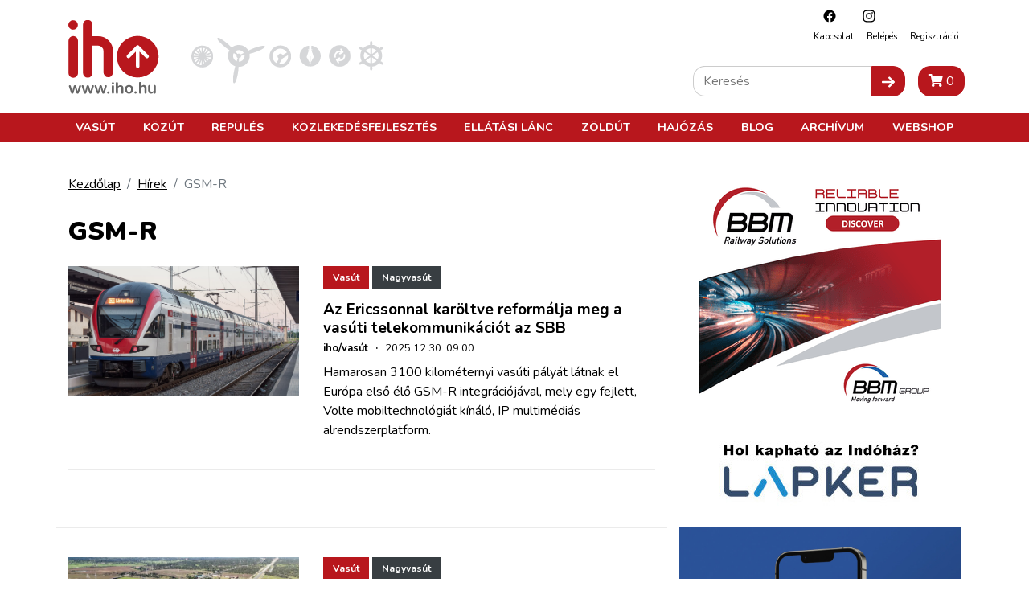

--- FILE ---
content_type: text/html; charset=utf-8
request_url: https://www.google.com/recaptcha/api2/aframe
body_size: 267
content:
<!DOCTYPE HTML><html><head><meta http-equiv="content-type" content="text/html; charset=UTF-8"></head><body><script nonce="MDmGFTV8wt9OXySSHqqS8g">/** Anti-fraud and anti-abuse applications only. See google.com/recaptcha */ try{var clients={'sodar':'https://pagead2.googlesyndication.com/pagead/sodar?'};window.addEventListener("message",function(a){try{if(a.source===window.parent){var b=JSON.parse(a.data);var c=clients[b['id']];if(c){var d=document.createElement('img');d.src=c+b['params']+'&rc='+(localStorage.getItem("rc::a")?sessionStorage.getItem("rc::b"):"");window.document.body.appendChild(d);sessionStorage.setItem("rc::e",parseInt(sessionStorage.getItem("rc::e")||0)+1);localStorage.setItem("rc::h",'1768087112792');}}}catch(b){}});window.parent.postMessage("_grecaptcha_ready", "*");}catch(b){}</script></body></html>

--- FILE ---
content_type: text/css
request_url: https://iho.hu/css/app.css?id=7a2c2731daea365f8aea
body_size: 52836
content:
.slick-slider{box-sizing:border-box;-webkit-user-select:none;-moz-user-select:none;-ms-user-select:none;user-select:none;-webkit-touch-callout:none;-khtml-user-select:none;touch-action:pan-y;-webkit-tap-highlight-color:transparent}.slick-list,.slick-slider{position:relative;display:block}.slick-list{overflow:hidden;margin:0;padding:0}.slick-list:focus{outline:none}.slick-list.dragging{cursor:pointer;cursor:hand}.slick-slider .slick-list,.slick-slider .slick-track{transform:translateZ(0)}.slick-track{position:relative;top:0;left:0;display:block;margin-left:auto;margin-right:auto}.slick-track:after,.slick-track:before{display:table;content:""}.slick-track:after{clear:both}.slick-loading .slick-track{visibility:hidden}.slick-slide{display:none;float:left;height:100%;min-height:1px}[dir=rtl] .slick-slide{float:right}.slick-slide img{display:block}.slick-slide.slick-loading img{display:none}.slick-slide.dragging img{pointer-events:none}.slick-initialized .slick-slide{display:block}.slick-loading .slick-slide{visibility:hidden}.slick-vertical .slick-slide{display:block;height:auto;border:1px solid transparent}.slick-arrow.slick-hidden{display:none}body.lb-disable-scrolling{overflow:hidden}.lightboxOverlay{position:absolute;top:0;left:0;z-index:9999;background-color:#000;filter:progid:DXImageTransform.Microsoft.Alpha(Opacity=80);opacity:.8;display:none}.lightbox{position:absolute;left:0;width:100%;z-index:10000;text-align:center;line-height:0;font-weight:400;outline:none}.lightbox .lb-image{display:block;height:auto;max-width:inherit;max-height:none;border-radius:3px;border:4px solid #fff}.lightbox a img{border:none}.lb-outerContainer{position:relative;*zoom:1;width:250px;height:250px;margin:0 auto;border-radius:4px;background-color:#fff}.lb-outerContainer:after{content:"";display:table;clear:both}.lb-loader{position:absolute;top:43%;left:0;height:25%;width:100%;text-align:center;line-height:0}.lb-cancel{display:block;width:32px;height:32px;margin:0 auto;background:url(/images/vendor/lightbox2/src/loading.gif?2299ad0b3f63413f026dfec20c205b8f) no-repeat}.lb-nav{position:absolute;top:0;left:0;height:100%;width:100%;z-index:10}.lb-container>.nav{left:0}.lb-nav a{outline:none;background-image:url("[data-uri]")}.lb-next,.lb-prev{height:100%;cursor:pointer;display:block}.lb-nav a.lb-prev{width:34%;left:0;float:left;background:url(/images/vendor/lightbox2/src/prev.png?84b76dee6b27b795e89e3649078a11c2) left 48% no-repeat;filter:progid:DXImageTransform.Microsoft.Alpha(Opacity=0);opacity:0;transition:opacity .6s}.lb-nav a.lb-prev:hover{filter:progid:DXImageTransform.Microsoft.Alpha(Opacity=100);opacity:1}.lb-nav a.lb-next{width:64%;right:0;float:right;background:url(/images/vendor/lightbox2/src/next.png?31f15875975aab69085470aabbfec802) right 48% no-repeat;filter:progid:DXImageTransform.Microsoft.Alpha(Opacity=0);opacity:0;transition:opacity .6s}.lb-nav a.lb-next:hover{filter:progid:DXImageTransform.Microsoft.Alpha(Opacity=100);opacity:1}.lb-dataContainer{margin:0 auto;padding-top:5px;*zoom:1;width:100%;border-bottom-left-radius:4px;border-bottom-right-radius:4px}.lb-dataContainer:after{content:"";display:table;clear:both}.lb-data{padding:0 4px;color:#ccc}.lb-data .lb-details{width:85%;float:left;text-align:left;line-height:1.1em}.lb-data .lb-caption{font-size:13px;font-weight:700;line-height:1em}.lb-data .lb-caption a{color:#4ae}.lb-data .lb-number{display:block;clear:left;padding-bottom:1em;font-size:12px;color:#999}.lb-data .lb-close{display:block;float:right;width:30px;height:30px;background:url(/images/vendor/lightbox2/src/close.png?d9d2d0b1308cb694aa8116915592e2a9) 100% 0 no-repeat;text-align:right;outline:none;filter:progid:DXImageTransform.Microsoft.Alpha(Opacity=70);opacity:.7;transition:opacity .2s}.lb-data .lb-close:hover{cursor:pointer;filter:progid:DXImageTransform.Microsoft.Alpha(Opacity=100);opacity:1}@charset "UTF-8";:root{--arrow-move-speed:.5s;--arrow-move-distance:10px;--blue:#007bff;--indigo:#6610f2;--purple:#6f42c1;--pink:#e83e8c;--red:#dc3545;--orange:#fd7e14;--yellow:#ffc107;--green:#28a745;--teal:#20c997;--cyan:#17a2b8;--white:#fff;--gray:#6c757d;--gray-dark:#343a40;--primary:#b8171d;--secondary:#666;--success:#28a745;--info:#17a2b8;--warning:#ffc107;--danger:#dc3545;--light:#f8f9fa;--dark:#343a40;--dark-gray:#4e4e4e;--vasut-def:#b8171d;--vasut-sub:#383e42;--repules-def:#b8171d;--repules-sub:#007cb0;--kozut-def:#b8171d;--kozut-sub:#da6e00;--hajozas-def:#b8171d;--hajozas-sub:#005f4e;--ellatasilanc-def:#b8171d;--ellatasilanc-sub:#651e38;--kozlekedesfejlesztes-def:#b8171d;--kozlekedesfejlesztes-sub:#a45729;--zoldut-def:#b8171d;--zoldut-sub:#61993b;--blog-def:#399;--blog-sub:#399;--breakpoint-xs:0;--breakpoint-sm:576px;--breakpoint-md:768px;--breakpoint-lg:992px;--breakpoint-xl:1200px;--font-family-sans-serif:"Nunito",sans-serif;--font-family-monospace:SFMono-Regular,Menlo,Monaco,Consolas,"Liberation Mono","Courier New",monospace}

/*!
 * Bootstrap v4.5.3 (https://getbootstrap.com/)
 * Copyright 2011-2020 The Bootstrap Authors
 * Copyright 2011-2020 Twitter, Inc.
 * Licensed under MIT (https://github.com/twbs/bootstrap/blob/main/LICENSE)
 */*,:after,:before{box-sizing:border-box}html{font-family:sans-serif;line-height:1.15;-webkit-text-size-adjust:100%;-webkit-tap-highlight-color:rgba(0,0,0,0)}article,aside,figcaption,figure,footer,header,hgroup,main,nav,section{display:block}body{margin:0;font-family:Nunito,sans-serif;font-size:1rem;font-weight:400;line-height:1.5;color:#000;text-align:left;background-color:#fff}[tabindex="-1"]:focus:not(:focus-visible){outline:0!important}hr{box-sizing:content-box;height:0;overflow:visible}h1,h2,h3,h4,h5,h6{margin-top:0;margin-bottom:.5rem}p{margin-top:0;margin-bottom:1rem}abbr[data-original-title],abbr[title]{text-decoration:underline;-webkit-text-decoration:underline dotted;text-decoration:underline dotted;cursor:help;border-bottom:0;-webkit-text-decoration-skip-ink:none;text-decoration-skip-ink:none}address{font-style:normal;line-height:inherit}address,dl,ol,ul{margin-bottom:1rem}dl,ol,ul{margin-top:0}ol ol,ol ul,ul ol,ul ul{margin-bottom:0}dt{font-weight:700}dd{margin-bottom:.5rem;margin-left:0}blockquote{margin:0 0 1rem}b,strong{font-weight:bolder}small{font-size:80%}sub,sup{position:relative;font-size:75%;line-height:0;vertical-align:baseline}sub{bottom:-.25em}sup{top:-.5em}a{text-decoration:none;background-color:transparent}a,a:hover{color:#000}a:hover{text-decoration:underline}a:not([href]):not([class]),a:not([href]):not([class]):hover{color:inherit;text-decoration:none}code,kbd,pre,samp{font-family:SFMono-Regular,Menlo,Monaco,Consolas,Liberation Mono,Courier New,monospace;font-size:1em}pre{margin-top:0;margin-bottom:1rem;overflow:auto;-ms-overflow-style:scrollbar}figure{margin:0 0 1rem}img{border-style:none}img,svg{vertical-align:middle}svg{overflow:hidden}table{border-collapse:collapse}caption{padding-top:.75rem;padding-bottom:.75rem;color:#6c757d;text-align:left;caption-side:bottom}th{text-align:inherit;text-align:-webkit-match-parent}label{display:inline-block;margin-bottom:.5rem}button{border-radius:0}button:focus{outline:1px dotted;outline:5px auto -webkit-focus-ring-color}button,input,optgroup,select,textarea{margin:0;font-family:inherit;font-size:inherit;line-height:inherit}button,input{overflow:visible}button,select{text-transform:none}[role=button]{cursor:pointer}select{word-wrap:normal}[type=button],[type=reset],[type=submit],button{-webkit-appearance:button}[type=button]:not(:disabled),[type=reset]:not(:disabled),[type=submit]:not(:disabled),button:not(:disabled){cursor:pointer}[type=button]::-moz-focus-inner,[type=reset]::-moz-focus-inner,[type=submit]::-moz-focus-inner,button::-moz-focus-inner{padding:0;border-style:none}input[type=checkbox],input[type=radio]{box-sizing:border-box;padding:0}textarea{overflow:auto;resize:vertical}fieldset{min-width:0;padding:0;margin:0;border:0}legend{display:block;width:100%;max-width:100%;padding:0;margin-bottom:.5rem;font-size:1.5rem;line-height:inherit;color:inherit;white-space:normal}progress{vertical-align:baseline}[type=number]::-webkit-inner-spin-button,[type=number]::-webkit-outer-spin-button{height:auto}[type=search]{outline-offset:-2px;-webkit-appearance:none}[type=search]::-webkit-search-decoration{-webkit-appearance:none}::-webkit-file-upload-button{font:inherit;-webkit-appearance:button}output{display:inline-block}summary{display:list-item;cursor:pointer}template{display:none}[hidden]{display:none!important}.h1,.h2,.h3,.h4,.h5,.h6,h1,h2,h3,h4,h5,h6{margin-bottom:.5rem;font-weight:500;line-height:1.2}.h1,h1{font-size:2.5rem}.h2,h2{font-size:2rem}.h3,h3{font-size:1.75rem}.h4,h4{font-size:1.5rem}.h5,h5{font-size:1.25rem}.h6,h6{font-size:1rem}.lead{font-size:1.25rem;font-weight:300}.display-1{font-size:6rem}.display-1,.display-2{font-weight:300;line-height:1.2}.display-2{font-size:5.5rem}.display-3{font-size:4.5rem}.display-3,.display-4{font-weight:300;line-height:1.2}.display-4{font-size:3.5rem}hr{margin-top:1rem;margin-bottom:1rem;border:0;border-top:1px solid rgba(0,0,0,.1)}.small,small{font-size:80%;font-weight:400}.mark,mark{padding:.2em;background-color:#fcf8e3}.list-inline,.list-unstyled{padding-left:0;list-style:none}.list-inline-item{display:inline-block}.list-inline-item:not(:last-child){margin-right:.5rem}.initialism{font-size:90%;text-transform:uppercase}.blockquote{margin-bottom:1rem;font-size:1.25rem}.blockquote-footer{display:block;font-size:80%;color:#6c757d}.blockquote-footer:before{content:"\2014\A0"}.article-header .article-image img,.article-medias img,.article-text img,.banner img,.img-fluid,.img-thumbnail{max-width:100%;height:auto}.img-thumbnail{padding:.25rem;background-color:#fff;border:1px solid #dee2e6}.figure{display:inline-block}.figure-img{margin-bottom:.5rem;line-height:1}.figure-caption{font-size:90%;color:#6c757d}code{font-size:87.5%;color:#e83e8c;word-wrap:break-word}a>code{color:inherit}kbd{padding:.2rem .4rem;font-size:87.5%;color:#fff;background-color:#212529}kbd kbd{padding:0;font-size:100%;font-weight:700}pre{display:block;font-size:87.5%;color:#212529}pre code{font-size:inherit;color:inherit;word-break:normal}.pre-scrollable{max-height:340px;overflow-y:scroll}.container,.container-fluid,.container-lg,.container-md,.container-sm,.container-xl{width:100%;padding-right:15px;padding-left:15px;margin-right:auto;margin-left:auto}@media (min-width:576px){.container,.container-sm{max-width:540px}}@media (min-width:768px){.container,.container-md,.container-sm{max-width:720px}}@media (min-width:992px){.container,.container-lg,.container-md,.container-sm{max-width:960px}}@media (min-width:1200px){.container,.container-lg,.container-md,.container-sm,.container-xl{max-width:1140px}}.cart-widget .cart-widget-items .card .card-body,.row{display:flex;flex-wrap:wrap;margin-right:-15px;margin-left:-15px}.no-gutters{margin-right:0;margin-left:0}.no-gutters>.col,.no-gutters>[class*=col-]{padding-right:0;padding-left:0}.col,.col-1,.col-2,.col-3,.col-4,.col-5,.col-6,.col-7,.col-8,.col-9,.col-10,.col-11,.col-12,.col-auto,.col-lg,.col-lg-1,.col-lg-2,.col-lg-3,.col-lg-4,.col-lg-5,.col-lg-6,.col-lg-7,.col-lg-8,.col-lg-9,.col-lg-10,.col-lg-11,.col-lg-12,.col-lg-auto,.col-md,.col-md-1,.col-md-2,.col-md-3,.col-md-4,.col-md-5,.col-md-6,.col-md-7,.col-md-8,.col-md-9,.col-md-10,.col-md-11,.col-md-12,.col-md-auto,.col-sm,.col-sm-1,.col-sm-2,.col-sm-3,.col-sm-4,.col-sm-5,.col-sm-6,.col-sm-7,.col-sm-8,.col-sm-9,.col-sm-10,.col-sm-11,.col-sm-12,.col-sm-auto,.col-xl,.col-xl-1,.col-xl-2,.col-xl-3,.col-xl-4,.col-xl-5,.col-xl-6,.col-xl-7,.col-xl-8,.col-xl-9,.col-xl-10,.col-xl-11,.col-xl-12,.col-xl-auto{position:relative;width:100%;padding-right:15px;padding-left:15px}.col{flex-basis:0;flex-grow:1;max-width:100%}.row-cols-1>*{flex:0 0 100%;max-width:100%}.row-cols-2>*{flex:0 0 50%;max-width:50%}.row-cols-3>*{flex:0 0 33.3333333333%;max-width:33.3333333333%}.row-cols-4>*{flex:0 0 25%;max-width:25%}.row-cols-5>*{flex:0 0 20%;max-width:20%}.row-cols-6>*{flex:0 0 16.6666666667%;max-width:16.6666666667%}.col-auto{flex:0 0 auto;width:auto;max-width:100%}.col-1{flex:0 0 8.3333333333%;max-width:8.3333333333%}.col-2{flex:0 0 16.6666666667%;max-width:16.6666666667%}.col-3{flex:0 0 25%;max-width:25%}.col-4{flex:0 0 33.3333333333%;max-width:33.3333333333%}.col-5{flex:0 0 41.6666666667%;max-width:41.6666666667%}.col-6{flex:0 0 50%;max-width:50%}.col-7{flex:0 0 58.3333333333%;max-width:58.3333333333%}.col-8{flex:0 0 66.6666666667%;max-width:66.6666666667%}.col-9{flex:0 0 75%;max-width:75%}.col-10{flex:0 0 83.3333333333%;max-width:83.3333333333%}.col-11{flex:0 0 91.6666666667%;max-width:91.6666666667%}.col-12{flex:0 0 100%;max-width:100%}.order-first{order:-1}.order-last{order:13}.order-0{order:0}.order-1{order:1}.order-2{order:2}.order-3{order:3}.order-4{order:4}.order-5{order:5}.order-6{order:6}.order-7{order:7}.order-8{order:8}.order-9{order:9}.order-10{order:10}.order-11{order:11}.order-12{order:12}.offset-1{margin-left:8.3333333333%}.offset-2{margin-left:16.6666666667%}.offset-3{margin-left:25%}.offset-4{margin-left:33.3333333333%}.offset-5{margin-left:41.6666666667%}.offset-6{margin-left:50%}.offset-7{margin-left:58.3333333333%}.offset-8{margin-left:66.6666666667%}.offset-9{margin-left:75%}.offset-10{margin-left:83.3333333333%}.offset-11{margin-left:91.6666666667%}@media (min-width:576px){.col-sm{flex-basis:0;flex-grow:1;max-width:100%}.row-cols-sm-1>*{flex:0 0 100%;max-width:100%}.row-cols-sm-2>*{flex:0 0 50%;max-width:50%}.row-cols-sm-3>*{flex:0 0 33.3333333333%;max-width:33.3333333333%}.row-cols-sm-4>*{flex:0 0 25%;max-width:25%}.row-cols-sm-5>*{flex:0 0 20%;max-width:20%}.row-cols-sm-6>*{flex:0 0 16.6666666667%;max-width:16.6666666667%}.col-sm-auto{flex:0 0 auto;width:auto;max-width:100%}.col-sm-1{flex:0 0 8.3333333333%;max-width:8.3333333333%}.col-sm-2{flex:0 0 16.6666666667%;max-width:16.6666666667%}.col-sm-3{flex:0 0 25%;max-width:25%}.col-sm-4{flex:0 0 33.3333333333%;max-width:33.3333333333%}.col-sm-5{flex:0 0 41.6666666667%;max-width:41.6666666667%}.col-sm-6{flex:0 0 50%;max-width:50%}.col-sm-7{flex:0 0 58.3333333333%;max-width:58.3333333333%}.col-sm-8{flex:0 0 66.6666666667%;max-width:66.6666666667%}.col-sm-9{flex:0 0 75%;max-width:75%}.col-sm-10{flex:0 0 83.3333333333%;max-width:83.3333333333%}.col-sm-11{flex:0 0 91.6666666667%;max-width:91.6666666667%}.col-sm-12{flex:0 0 100%;max-width:100%}.order-sm-first{order:-1}.order-sm-last{order:13}.order-sm-0{order:0}.order-sm-1{order:1}.order-sm-2{order:2}.order-sm-3{order:3}.order-sm-4{order:4}.order-sm-5{order:5}.order-sm-6{order:6}.order-sm-7{order:7}.order-sm-8{order:8}.order-sm-9{order:9}.order-sm-10{order:10}.order-sm-11{order:11}.order-sm-12{order:12}.offset-sm-0{margin-left:0}.offset-sm-1{margin-left:8.3333333333%}.offset-sm-2{margin-left:16.6666666667%}.offset-sm-3{margin-left:25%}.offset-sm-4{margin-left:33.3333333333%}.offset-sm-5{margin-left:41.6666666667%}.offset-sm-6{margin-left:50%}.offset-sm-7{margin-left:58.3333333333%}.offset-sm-8{margin-left:66.6666666667%}.offset-sm-9{margin-left:75%}.offset-sm-10{margin-left:83.3333333333%}.offset-sm-11{margin-left:91.6666666667%}}@media (min-width:768px){.col-md{flex-basis:0;flex-grow:1;max-width:100%}.row-cols-md-1>*{flex:0 0 100%;max-width:100%}.row-cols-md-2>*{flex:0 0 50%;max-width:50%}.row-cols-md-3>*{flex:0 0 33.3333333333%;max-width:33.3333333333%}.row-cols-md-4>*{flex:0 0 25%;max-width:25%}.row-cols-md-5>*{flex:0 0 20%;max-width:20%}.row-cols-md-6>*{flex:0 0 16.6666666667%;max-width:16.6666666667%}.col-md-auto{flex:0 0 auto;width:auto;max-width:100%}.col-md-1{flex:0 0 8.3333333333%;max-width:8.3333333333%}.col-md-2{flex:0 0 16.6666666667%;max-width:16.6666666667%}.col-md-3{flex:0 0 25%;max-width:25%}.col-md-4{flex:0 0 33.3333333333%;max-width:33.3333333333%}.col-md-5{flex:0 0 41.6666666667%;max-width:41.6666666667%}.col-md-6{flex:0 0 50%;max-width:50%}.col-md-7{flex:0 0 58.3333333333%;max-width:58.3333333333%}.col-md-8{flex:0 0 66.6666666667%;max-width:66.6666666667%}.col-md-9{flex:0 0 75%;max-width:75%}.col-md-10{flex:0 0 83.3333333333%;max-width:83.3333333333%}.col-md-11{flex:0 0 91.6666666667%;max-width:91.6666666667%}.col-md-12{flex:0 0 100%;max-width:100%}.order-md-first{order:-1}.order-md-last{order:13}.order-md-0{order:0}.order-md-1{order:1}.order-md-2{order:2}.order-md-3{order:3}.order-md-4{order:4}.order-md-5{order:5}.order-md-6{order:6}.order-md-7{order:7}.order-md-8{order:8}.order-md-9{order:9}.order-md-10{order:10}.order-md-11{order:11}.order-md-12{order:12}.offset-md-0{margin-left:0}.offset-md-1{margin-left:8.3333333333%}.offset-md-2{margin-left:16.6666666667%}.offset-md-3{margin-left:25%}.offset-md-4{margin-left:33.3333333333%}.offset-md-5{margin-left:41.6666666667%}.offset-md-6{margin-left:50%}.offset-md-7{margin-left:58.3333333333%}.offset-md-8{margin-left:66.6666666667%}.offset-md-9{margin-left:75%}.offset-md-10{margin-left:83.3333333333%}.offset-md-11{margin-left:91.6666666667%}}@media (min-width:992px){.col-lg{flex-basis:0;flex-grow:1;max-width:100%}.row-cols-lg-1>*{flex:0 0 100%;max-width:100%}.row-cols-lg-2>*{flex:0 0 50%;max-width:50%}.row-cols-lg-3>*{flex:0 0 33.3333333333%;max-width:33.3333333333%}.row-cols-lg-4>*{flex:0 0 25%;max-width:25%}.row-cols-lg-5>*{flex:0 0 20%;max-width:20%}.row-cols-lg-6>*{flex:0 0 16.6666666667%;max-width:16.6666666667%}.col-lg-auto{flex:0 0 auto;width:auto;max-width:100%}.col-lg-1{flex:0 0 8.3333333333%;max-width:8.3333333333%}.col-lg-2{flex:0 0 16.6666666667%;max-width:16.6666666667%}.col-lg-3{flex:0 0 25%;max-width:25%}.col-lg-4{flex:0 0 33.3333333333%;max-width:33.3333333333%}.col-lg-5{flex:0 0 41.6666666667%;max-width:41.6666666667%}.col-lg-6{flex:0 0 50%;max-width:50%}.col-lg-7{flex:0 0 58.3333333333%;max-width:58.3333333333%}.col-lg-8{flex:0 0 66.6666666667%;max-width:66.6666666667%}.col-lg-9{flex:0 0 75%;max-width:75%}.col-lg-10{flex:0 0 83.3333333333%;max-width:83.3333333333%}.col-lg-11{flex:0 0 91.6666666667%;max-width:91.6666666667%}.col-lg-12{flex:0 0 100%;max-width:100%}.order-lg-first{order:-1}.order-lg-last{order:13}.order-lg-0{order:0}.order-lg-1{order:1}.order-lg-2{order:2}.order-lg-3{order:3}.order-lg-4{order:4}.order-lg-5{order:5}.order-lg-6{order:6}.order-lg-7{order:7}.order-lg-8{order:8}.order-lg-9{order:9}.order-lg-10{order:10}.order-lg-11{order:11}.order-lg-12{order:12}.offset-lg-0{margin-left:0}.offset-lg-1{margin-left:8.3333333333%}.offset-lg-2{margin-left:16.6666666667%}.offset-lg-3{margin-left:25%}.offset-lg-4{margin-left:33.3333333333%}.offset-lg-5{margin-left:41.6666666667%}.offset-lg-6{margin-left:50%}.offset-lg-7{margin-left:58.3333333333%}.offset-lg-8{margin-left:66.6666666667%}.offset-lg-9{margin-left:75%}.offset-lg-10{margin-left:83.3333333333%}.offset-lg-11{margin-left:91.6666666667%}}@media (min-width:1200px){.col-xl{flex-basis:0;flex-grow:1;max-width:100%}.row-cols-xl-1>*{flex:0 0 100%;max-width:100%}.row-cols-xl-2>*{flex:0 0 50%;max-width:50%}.row-cols-xl-3>*{flex:0 0 33.3333333333%;max-width:33.3333333333%}.row-cols-xl-4>*{flex:0 0 25%;max-width:25%}.row-cols-xl-5>*{flex:0 0 20%;max-width:20%}.row-cols-xl-6>*{flex:0 0 16.6666666667%;max-width:16.6666666667%}.col-xl-auto{flex:0 0 auto;width:auto;max-width:100%}.col-xl-1{flex:0 0 8.3333333333%;max-width:8.3333333333%}.col-xl-2{flex:0 0 16.6666666667%;max-width:16.6666666667%}.col-xl-3{flex:0 0 25%;max-width:25%}.col-xl-4{flex:0 0 33.3333333333%;max-width:33.3333333333%}.col-xl-5{flex:0 0 41.6666666667%;max-width:41.6666666667%}.col-xl-6{flex:0 0 50%;max-width:50%}.col-xl-7{flex:0 0 58.3333333333%;max-width:58.3333333333%}.col-xl-8{flex:0 0 66.6666666667%;max-width:66.6666666667%}.col-xl-9{flex:0 0 75%;max-width:75%}.col-xl-10{flex:0 0 83.3333333333%;max-width:83.3333333333%}.col-xl-11{flex:0 0 91.6666666667%;max-width:91.6666666667%}.col-xl-12{flex:0 0 100%;max-width:100%}.order-xl-first{order:-1}.order-xl-last{order:13}.order-xl-0{order:0}.order-xl-1{order:1}.order-xl-2{order:2}.order-xl-3{order:3}.order-xl-4{order:4}.order-xl-5{order:5}.order-xl-6{order:6}.order-xl-7{order:7}.order-xl-8{order:8}.order-xl-9{order:9}.order-xl-10{order:10}.order-xl-11{order:11}.order-xl-12{order:12}.offset-xl-0{margin-left:0}.offset-xl-1{margin-left:8.3333333333%}.offset-xl-2{margin-left:16.6666666667%}.offset-xl-3{margin-left:25%}.offset-xl-4{margin-left:33.3333333333%}.offset-xl-5{margin-left:41.6666666667%}.offset-xl-6{margin-left:50%}.offset-xl-7{margin-left:58.3333333333%}.offset-xl-8{margin-left:66.6666666667%}.offset-xl-9{margin-left:75%}.offset-xl-10{margin-left:83.3333333333%}.offset-xl-11{margin-left:91.6666666667%}}.table{width:100%;margin-bottom:1rem;color:#000}.table td,.table th{padding:.75rem;vertical-align:top;border-top:1px solid #dee2e6}.table thead th{vertical-align:bottom;border-bottom:2px solid #dee2e6}.table tbody+tbody{border-top:2px solid #dee2e6}.table-sm td,.table-sm th{padding:.3rem}.table-bordered,.table-bordered td,.table-bordered th{border:1px solid #dee2e6}.table-bordered thead td,.table-bordered thead th{border-bottom-width:2px}.table-borderless tbody+tbody,.table-borderless td,.table-borderless th,.table-borderless thead th{border:0}.table-striped tbody tr:nth-of-type(odd){background-color:rgba(0,0,0,.05)}.table-hover tbody tr:hover{color:#000;background-color:rgba(0,0,0,.075)}.table-primary,.table-primary>td,.table-primary>th{background-color:#ebbec0}.table-primary tbody+tbody,.table-primary td,.table-primary th,.table-primary thead th{border-color:#da8689}.table-hover .table-primary:hover,.table-hover .table-primary:hover>td,.table-hover .table-primary:hover>th{background-color:#e5abad}.table-secondary,.table-secondary>td,.table-secondary>th{background-color:#d4d4d4}.table-secondary tbody+tbody,.table-secondary td,.table-secondary th,.table-secondary thead th{border-color:#afafaf}.table-hover .table-secondary:hover,.table-hover .table-secondary:hover>td,.table-hover .table-secondary:hover>th{background-color:#c7c7c7}.table-success,.table-success>td,.table-success>th{background-color:#c3e6cb}.table-success tbody+tbody,.table-success td,.table-success th,.table-success thead th{border-color:#8fd19e}.table-hover .table-success:hover,.table-hover .table-success:hover>td,.table-hover .table-success:hover>th{background-color:#b1dfbb}.table-info,.table-info>td,.table-info>th{background-color:#bee5eb}.table-info tbody+tbody,.table-info td,.table-info th,.table-info thead th{border-color:#86cfda}.table-hover .table-info:hover,.table-hover .table-info:hover>td,.table-hover .table-info:hover>th{background-color:#abdde5}.table-warning,.table-warning>td,.table-warning>th{background-color:#ffeeba}.table-warning tbody+tbody,.table-warning td,.table-warning th,.table-warning thead th{border-color:#ffdf7e}.table-hover .table-warning:hover,.table-hover .table-warning:hover>td,.table-hover .table-warning:hover>th{background-color:#ffe8a1}.table-danger,.table-danger>td,.table-danger>th{background-color:#f5c6cb}.table-danger tbody+tbody,.table-danger td,.table-danger th,.table-danger thead th{border-color:#ed969e}.table-hover .table-danger:hover,.table-hover .table-danger:hover>td,.table-hover .table-danger:hover>th{background-color:#f1b0b7}.table-light,.table-light>td,.table-light>th{background-color:#fdfdfe}.table-light tbody+tbody,.table-light td,.table-light th,.table-light thead th{border-color:#fbfcfc}.table-hover .table-light:hover,.table-hover .table-light:hover>td,.table-hover .table-light:hover>th{background-color:#ececf6}.table-dark,.table-dark>td,.table-dark>th{background-color:#c6c8ca}.table-dark tbody+tbody,.table-dark td,.table-dark th,.table-dark thead th{border-color:#95999c}.table-hover .table-dark:hover,.table-hover .table-dark:hover>td,.table-hover .table-dark:hover>th{background-color:#b9bbbe}.table-dark-gray,.table-dark-gray>td,.table-dark-gray>th{background-color:#cdcdcd}.table-dark-gray tbody+tbody,.table-dark-gray td,.table-dark-gray th,.table-dark-gray thead th{border-color:#a3a3a3}.table-hover .table-dark-gray:hover,.table-hover .table-dark-gray:hover>td,.table-hover .table-dark-gray:hover>th{background-color:silver}.table-vasut-def,.table-vasut-def>td,.table-vasut-def>th{background-color:#ebbec0}.table-vasut-def tbody+tbody,.table-vasut-def td,.table-vasut-def th,.table-vasut-def thead th{border-color:#da8689}.table-hover .table-vasut-def:hover,.table-hover .table-vasut-def:hover>td,.table-hover .table-vasut-def:hover>th{background-color:#e5abad}.table-vasut-sub,.table-vasut-sub>td,.table-vasut-sub>th{background-color:#c7c9ca}.table-vasut-sub tbody+tbody,.table-vasut-sub td,.table-vasut-sub th,.table-vasut-sub thead th{border-color:#989b9d}.table-hover .table-vasut-sub:hover,.table-hover .table-vasut-sub:hover>td,.table-hover .table-vasut-sub:hover>th{background-color:#babcbe}.table-repules-def,.table-repules-def>td,.table-repules-def>th{background-color:#ebbec0}.table-repules-def tbody+tbody,.table-repules-def td,.table-repules-def th,.table-repules-def thead th{border-color:#da8689}.table-hover .table-repules-def:hover,.table-hover .table-repules-def:hover>td,.table-hover .table-repules-def:hover>th{background-color:#e5abad}.table-repules-sub,.table-repules-sub>td,.table-repules-sub>th{background-color:#b8dae9}.table-repules-sub tbody+tbody,.table-repules-sub td,.table-repules-sub th,.table-repules-sub thead th{border-color:#7abbd6}.table-hover .table-repules-sub:hover,.table-hover .table-repules-sub:hover>td,.table-hover .table-repules-sub:hover>th{background-color:#a5d0e3}.table-kozut-def,.table-kozut-def>td,.table-kozut-def>th{background-color:#ebbec0}.table-kozut-def tbody+tbody,.table-kozut-def td,.table-kozut-def th,.table-kozut-def thead th{border-color:#da8689}.table-hover .table-kozut-def:hover,.table-hover .table-kozut-def:hover>td,.table-hover .table-kozut-def:hover>th{background-color:#e5abad}.table-kozut-sub,.table-kozut-sub>td,.table-kozut-sub>th{background-color:#f5d6b8}.table-kozut-sub tbody+tbody,.table-kozut-sub td,.table-kozut-sub th,.table-kozut-sub thead th{border-color:#ecb47a}.table-hover .table-kozut-sub:hover,.table-hover .table-kozut-sub:hover>td,.table-hover .table-kozut-sub:hover>th{background-color:#f2c9a2}.table-hajozas-def,.table-hajozas-def>td,.table-hajozas-def>th{background-color:#ebbec0}.table-hajozas-def tbody+tbody,.table-hajozas-def td,.table-hajozas-def th,.table-hajozas-def thead th{border-color:#da8689}.table-hover .table-hajozas-def:hover,.table-hover .table-hajozas-def:hover>td,.table-hover .table-hajozas-def:hover>th{background-color:#e5abad}.table-hajozas-sub,.table-hajozas-sub>td,.table-hajozas-sub>th{background-color:#b8d2cd}.table-hajozas-sub tbody+tbody,.table-hajozas-sub td,.table-hajozas-sub th,.table-hajozas-sub thead th{border-color:#7aaca3}.table-hover .table-hajozas-sub:hover,.table-hover .table-hajozas-sub:hover>td,.table-hover .table-hajozas-sub:hover>th{background-color:#a8c8c2}.table-ellatasilanc-def,.table-ellatasilanc-def>td,.table-ellatasilanc-def>th{background-color:#ebbec0}.table-ellatasilanc-def tbody+tbody,.table-ellatasilanc-def td,.table-ellatasilanc-def th,.table-ellatasilanc-def thead th{border-color:#da8689}.table-hover .table-ellatasilanc-def:hover,.table-hover .table-ellatasilanc-def:hover>td,.table-hover .table-ellatasilanc-def:hover>th{background-color:#e5abad}.table-ellatasilanc-sub,.table-ellatasilanc-sub>td,.table-ellatasilanc-sub>th{background-color:#d4c0c7}.table-ellatasilanc-sub tbody+tbody,.table-ellatasilanc-sub td,.table-ellatasilanc-sub th,.table-ellatasilanc-sub thead th{border-color:#af8a98}.table-hover .table-ellatasilanc-sub:hover,.table-hover .table-ellatasilanc-sub:hover>td,.table-hover .table-ellatasilanc-sub:hover>th{background-color:#cab1ba}.table-kozlekedesfejlesztes-def,.table-kozlekedesfejlesztes-def>td,.table-kozlekedesfejlesztes-def>th{background-color:#ebbec0}.table-kozlekedesfejlesztes-def tbody+tbody,.table-kozlekedesfejlesztes-def td,.table-kozlekedesfejlesztes-def th,.table-kozlekedesfejlesztes-def thead th{border-color:#da8689}.table-hover .table-kozlekedesfejlesztes-def:hover,.table-hover .table-kozlekedesfejlesztes-def:hover>td,.table-hover .table-kozlekedesfejlesztes-def:hover>th{background-color:#e5abad}.table-kozlekedesfejlesztes-sub,.table-kozlekedesfejlesztes-sub>td,.table-kozlekedesfejlesztes-sub>th{background-color:#e6d0c3}.table-kozlekedesfejlesztes-sub tbody+tbody,.table-kozlekedesfejlesztes-sub td,.table-kozlekedesfejlesztes-sub th,.table-kozlekedesfejlesztes-sub thead th{border-color:#d0a890}.table-hover .table-kozlekedesfejlesztes-sub:hover,.table-hover .table-kozlekedesfejlesztes-sub:hover>td,.table-hover .table-kozlekedesfejlesztes-sub:hover>th{background-color:#dfc2b1}.table-zoldut-def,.table-zoldut-def>td,.table-zoldut-def>th{background-color:#ebbec0}.table-zoldut-def tbody+tbody,.table-zoldut-def td,.table-zoldut-def th,.table-zoldut-def thead th{border-color:#da8689}.table-hover .table-zoldut-def:hover,.table-hover .table-zoldut-def:hover>td,.table-hover .table-zoldut-def:hover>th{background-color:#e5abad}.table-zoldut-sub,.table-zoldut-sub>td,.table-zoldut-sub>th{background-color:#d3e2c8}.table-zoldut-sub tbody+tbody,.table-zoldut-sub td,.table-zoldut-sub th,.table-zoldut-sub thead th{border-color:#adca99}.table-hover .table-zoldut-sub:hover,.table-hover .table-zoldut-sub:hover>td,.table-hover .table-zoldut-sub:hover>th{background-color:#c6d9b7}.table-blog-def,.table-blog-def>td,.table-blog-def>th{background-color:#c6e2e2}.table-blog-def tbody+tbody,.table-blog-def td,.table-blog-def th,.table-blog-def thead th{border-color:#95caca}.table-hover .table-blog-def:hover,.table-hover .table-blog-def:hover>td,.table-hover .table-blog-def:hover>th{background-color:#b5d9d9}.table-blog-sub,.table-blog-sub>td,.table-blog-sub>th{background-color:#c6e2e2}.table-blog-sub tbody+tbody,.table-blog-sub td,.table-blog-sub th,.table-blog-sub thead th{border-color:#95caca}.table-hover .table-blog-sub:hover,.table-hover .table-blog-sub:hover>td,.table-hover .table-blog-sub:hover>th{background-color:#b5d9d9}.table-active,.table-active>td,.table-active>th,.table-hover .table-active:hover,.table-hover .table-active:hover>td,.table-hover .table-active:hover>th{background-color:rgba(0,0,0,.075)}.table .thead-dark th{color:#fff;background-color:#343a40;border-color:#454d55}.table .thead-light th{color:#495057;background-color:#e9ecef;border-color:#dee2e6}.table-dark{color:#fff;background-color:#343a40}.table-dark td,.table-dark th,.table-dark thead th{border-color:#454d55}.table-dark.table-bordered{border:0}.table-dark.table-striped tbody tr:nth-of-type(odd){background-color:hsla(0,0%,100%,.05)}.table-dark.table-hover tbody tr:hover{color:#fff;background-color:hsla(0,0%,100%,.075)}@media (max-width:575.98px){.table-responsive-sm{display:block;width:100%;overflow-x:auto;-webkit-overflow-scrolling:touch}.table-responsive-sm>.table-bordered{border:0}}@media (max-width:767.98px){.table-responsive-md{display:block;width:100%;overflow-x:auto;-webkit-overflow-scrolling:touch}.table-responsive-md>.table-bordered{border:0}}@media (max-width:991.98px){.table-responsive-lg{display:block;width:100%;overflow-x:auto;-webkit-overflow-scrolling:touch}.table-responsive-lg>.table-bordered{border:0}}@media (max-width:1199.98px){.table-responsive-xl{display:block;width:100%;overflow-x:auto;-webkit-overflow-scrolling:touch}.table-responsive-xl>.table-bordered{border:0}}.table-responsive{display:block;width:100%;overflow-x:auto;-webkit-overflow-scrolling:touch}.table-responsive>.table-bordered{border:0}.form-control{display:block;width:100%;height:calc(1.5em + .75rem + 2px);padding:.375rem .75rem;font-size:1rem;font-weight:400;line-height:1.5;color:#495057;background-color:#fff;background-clip:padding-box;border:1px solid #ced4da;border-radius:0;transition:border-color .15s ease-in-out,box-shadow .15s ease-in-out}@media (prefers-reduced-motion:reduce){.form-control{transition:none}}.form-control::-ms-expand{background-color:transparent;border:0}.form-control:-moz-focusring{color:transparent;text-shadow:0 0 0 #495057}.form-control:focus{color:#495057;background-color:#fff;border-color:#ec6368;outline:0;box-shadow:none}.form-control::-moz-placeholder{color:#6c757d;opacity:1}.form-control:-ms-input-placeholder{color:#6c757d;opacity:1}.form-control::placeholder{color:#6c757d;opacity:1}.form-control:disabled,.form-control[readonly]{background-color:#e9ecef;opacity:1}input[type=date].form-control,input[type=datetime-local].form-control,input[type=month].form-control,input[type=time].form-control{-webkit-appearance:none;-moz-appearance:none;appearance:none}select.form-control:focus::-ms-value{color:#495057;background-color:#fff}.form-control-file,.form-control-range{display:block;width:100%}.col-form-label{padding-top:calc(.375rem + 1px);padding-bottom:calc(.375rem + 1px);margin-bottom:0;font-size:inherit;line-height:1.5}.col-form-label-lg{padding-top:calc(.5rem + 1px);padding-bottom:calc(.5rem + 1px);font-size:1.25rem;line-height:1.5}.col-form-label-sm{padding-top:calc(.25rem + 1px);padding-bottom:calc(.25rem + 1px);font-size:.875rem;line-height:1.5}.form-control-plaintext{display:block;width:100%;padding:.375rem 0;margin-bottom:0;font-size:1rem;line-height:1.5;color:#000;background-color:transparent;border:solid transparent;border-width:1px 0}.form-control-plaintext.form-control-lg,.form-control-plaintext.form-control-sm{padding-right:0;padding-left:0}.form-control-sm{height:calc(1.5em + .5rem + 2px);padding:.25rem .5rem;font-size:.875rem;line-height:1.5}.form-control-lg{height:calc(1.5em + 1rem + 2px);padding:.5rem 1rem;font-size:1.25rem;line-height:1.5}select.form-control[multiple],select.form-control[size],textarea.form-control{height:auto}.form-group{margin-bottom:1rem}.form-text{display:block;margin-top:.25rem}.form-row{display:flex;flex-wrap:wrap;margin-right:-5px;margin-left:-5px}.form-row>.col,.form-row>[class*=col-]{padding-right:5px;padding-left:5px}.form-check{position:relative;display:block;padding-left:1.25rem}.form-check-input{position:absolute;margin-top:.3rem;margin-left:-1.25rem}.form-check-input:disabled~.form-check-label,.form-check-input[disabled]~.form-check-label{color:#6c757d}.form-check-label{margin-bottom:0}.form-check-inline{display:inline-flex;align-items:center;padding-left:0;margin-right:.75rem}.form-check-inline .form-check-input{position:static;margin-top:0;margin-right:.3125rem;margin-left:0}.valid-feedback{display:none;width:100%;margin-top:.25rem;font-size:80%;color:#28a745}.valid-tooltip{position:absolute;top:100%;left:0;z-index:5;display:none;max-width:100%;padding:.25rem .5rem;margin-top:.1rem;font-size:.875rem;line-height:1.5;color:#fff;background-color:rgba(40,167,69,.9)}.is-valid~.valid-feedback,.is-valid~.valid-tooltip,.was-validated :valid~.valid-feedback,.was-validated :valid~.valid-tooltip{display:block}.form-control.is-valid,.was-validated .form-control:valid{border-color:#28a745;padding-right:calc(1.5em + .75rem);background-image:url("data:image/svg+xml;charset=utf-8,%3Csvg xmlns='http://www.w3.org/2000/svg' width='8' height='8'%3E%3Cpath fill='%2328a745' d='M2.3 6.73L.6 4.53c-.4-1.04.46-1.4 1.1-.8l1.1 1.4 3.4-3.8c.6-.63 1.6-.27 1.2.7l-4 4.6c-.43.5-.8.4-1.1.1z'/%3E%3C/svg%3E");background-repeat:no-repeat;background-position:right calc(.375em + .1875rem) center;background-size:calc(.75em + .375rem) calc(.75em + .375rem)}.form-control.is-valid:focus,.was-validated .form-control:valid:focus{border-color:#28a745;box-shadow:0 0 0 .2rem rgba(40,167,69,.25)}.was-validated textarea.form-control:valid,textarea.form-control.is-valid{padding-right:calc(1.5em + .75rem);background-position:top calc(.375em + .1875rem) right calc(.375em + .1875rem)}.custom-select.is-valid,.was-validated .custom-select:valid{border-color:#28a745;padding-right:calc(.75em + 2.3125rem);background:url("data:image/svg+xml;charset=utf-8,%3Csvg xmlns='http://www.w3.org/2000/svg' width='4' height='5'%3E%3Cpath fill='%23343a40' d='M2 0L0 2h4zm0 5L0 3h4z'/%3E%3C/svg%3E") no-repeat right .75rem center/8px 10px,url("data:image/svg+xml;charset=utf-8,%3Csvg xmlns='http://www.w3.org/2000/svg' width='8' height='8'%3E%3Cpath fill='%2328a745' d='M2.3 6.73L.6 4.53c-.4-1.04.46-1.4 1.1-.8l1.1 1.4 3.4-3.8c.6-.63 1.6-.27 1.2.7l-4 4.6c-.43.5-.8.4-1.1.1z'/%3E%3C/svg%3E") #fff no-repeat center right 1.75rem/calc(.75em + .375rem) calc(.75em + .375rem)}.custom-select.is-valid:focus,.was-validated .custom-select:valid:focus{border-color:#28a745;box-shadow:0 0 0 .2rem rgba(40,167,69,.25)}.form-check-input.is-valid~.form-check-label,.was-validated .form-check-input:valid~.form-check-label{color:#28a745}.form-check-input.is-valid~.valid-feedback,.form-check-input.is-valid~.valid-tooltip,.was-validated .form-check-input:valid~.valid-feedback,.was-validated .form-check-input:valid~.valid-tooltip{display:block}.custom-control-input.is-valid~.custom-control-label,.was-validated .custom-control-input:valid~.custom-control-label{color:#28a745}.custom-control-input.is-valid~.custom-control-label:before,.was-validated .custom-control-input:valid~.custom-control-label:before{border-color:#28a745}.custom-control-input.is-valid:checked~.custom-control-label:before,.was-validated .custom-control-input:valid:checked~.custom-control-label:before{border-color:#34ce57;background-color:#34ce57}.custom-control-input.is-valid:focus~.custom-control-label:before,.was-validated .custom-control-input:valid:focus~.custom-control-label:before{box-shadow:0 0 0 .2rem rgba(40,167,69,.25)}.custom-control-input.is-valid:focus:not(:checked)~.custom-control-label:before,.custom-file-input.is-valid~.custom-file-label,.was-validated .custom-control-input:valid:focus:not(:checked)~.custom-control-label:before,.was-validated .custom-file-input:valid~.custom-file-label{border-color:#28a745}.custom-file-input.is-valid:focus~.custom-file-label,.was-validated .custom-file-input:valid:focus~.custom-file-label{border-color:#28a745;box-shadow:0 0 0 .2rem rgba(40,167,69,.25)}.invalid-feedback{display:none;width:100%;margin-top:.25rem;font-size:80%;color:#dc3545}.invalid-tooltip{position:absolute;top:100%;left:0;z-index:5;display:none;max-width:100%;padding:.25rem .5rem;margin-top:.1rem;font-size:.875rem;line-height:1.5;color:#fff;background-color:rgba(220,53,69,.9)}.is-invalid~.invalid-feedback,.is-invalid~.invalid-tooltip,.was-validated :invalid~.invalid-feedback,.was-validated :invalid~.invalid-tooltip{display:block}.form-control.is-invalid,.was-validated .form-control:invalid{border-color:#dc3545;padding-right:calc(1.5em + .75rem);background-image:url("data:image/svg+xml;charset=utf-8,%3Csvg xmlns='http://www.w3.org/2000/svg' width='12' height='12' fill='none' stroke='%23dc3545'%3E%3Ccircle cx='6' cy='6' r='4.5'/%3E%3Cpath stroke-linejoin='round' d='M5.8 3.6h.4L6 6.5z'/%3E%3Ccircle cx='6' cy='8.2' r='.6' fill='%23dc3545' stroke='none'/%3E%3C/svg%3E");background-repeat:no-repeat;background-position:right calc(.375em + .1875rem) center;background-size:calc(.75em + .375rem) calc(.75em + .375rem)}.form-control.is-invalid:focus,.was-validated .form-control:invalid:focus{border-color:#dc3545;box-shadow:0 0 0 .2rem rgba(220,53,69,.25)}.was-validated textarea.form-control:invalid,textarea.form-control.is-invalid{padding-right:calc(1.5em + .75rem);background-position:top calc(.375em + .1875rem) right calc(.375em + .1875rem)}.custom-select.is-invalid,.was-validated .custom-select:invalid{border-color:#dc3545;padding-right:calc(.75em + 2.3125rem);background:url("data:image/svg+xml;charset=utf-8,%3Csvg xmlns='http://www.w3.org/2000/svg' width='4' height='5'%3E%3Cpath fill='%23343a40' d='M2 0L0 2h4zm0 5L0 3h4z'/%3E%3C/svg%3E") no-repeat right .75rem center/8px 10px,url("data:image/svg+xml;charset=utf-8,%3Csvg xmlns='http://www.w3.org/2000/svg' width='12' height='12' fill='none' stroke='%23dc3545'%3E%3Ccircle cx='6' cy='6' r='4.5'/%3E%3Cpath stroke-linejoin='round' d='M5.8 3.6h.4L6 6.5z'/%3E%3Ccircle cx='6' cy='8.2' r='.6' fill='%23dc3545' stroke='none'/%3E%3C/svg%3E") #fff no-repeat center right 1.75rem/calc(.75em + .375rem) calc(.75em + .375rem)}.custom-select.is-invalid:focus,.was-validated .custom-select:invalid:focus{border-color:#dc3545;box-shadow:0 0 0 .2rem rgba(220,53,69,.25)}.form-check-input.is-invalid~.form-check-label,.was-validated .form-check-input:invalid~.form-check-label{color:#dc3545}.form-check-input.is-invalid~.invalid-feedback,.form-check-input.is-invalid~.invalid-tooltip,.was-validated .form-check-input:invalid~.invalid-feedback,.was-validated .form-check-input:invalid~.invalid-tooltip{display:block}.custom-control-input.is-invalid~.custom-control-label,.was-validated .custom-control-input:invalid~.custom-control-label{color:#dc3545}.custom-control-input.is-invalid~.custom-control-label:before,.was-validated .custom-control-input:invalid~.custom-control-label:before{border-color:#dc3545}.custom-control-input.is-invalid:checked~.custom-control-label:before,.was-validated .custom-control-input:invalid:checked~.custom-control-label:before{border-color:#e4606d;background-color:#e4606d}.custom-control-input.is-invalid:focus~.custom-control-label:before,.was-validated .custom-control-input:invalid:focus~.custom-control-label:before{box-shadow:0 0 0 .2rem rgba(220,53,69,.25)}.custom-control-input.is-invalid:focus:not(:checked)~.custom-control-label:before,.custom-file-input.is-invalid~.custom-file-label,.was-validated .custom-control-input:invalid:focus:not(:checked)~.custom-control-label:before,.was-validated .custom-file-input:invalid~.custom-file-label{border-color:#dc3545}.custom-file-input.is-invalid:focus~.custom-file-label,.was-validated .custom-file-input:invalid:focus~.custom-file-label{border-color:#dc3545;box-shadow:0 0 0 .2rem rgba(220,53,69,.25)}.form-inline{display:flex;flex-flow:row wrap;align-items:center}.form-inline .form-check{width:100%}@media (min-width:576px){.form-inline label{justify-content:center}.form-inline .form-group,.form-inline label{display:flex;align-items:center;margin-bottom:0}.form-inline .form-group{flex:0 0 auto;flex-flow:row wrap}.form-inline .form-control{display:inline-block;width:auto;vertical-align:middle}.form-inline .form-control-plaintext{display:inline-block}.form-inline .custom-select,.form-inline .input-group{width:auto}.form-inline .form-check{display:flex;align-items:center;justify-content:center;width:auto;padding-left:0}.form-inline .form-check-input{position:relative;flex-shrink:0;margin-top:0;margin-right:.25rem;margin-left:0}.form-inline .custom-control{align-items:center;justify-content:center}.form-inline .custom-control-label{margin-bottom:0}}.addresses-wrapper .card-header button,.btn{display:inline-block;font-weight:400;color:#000;text-align:center;vertical-align:middle;-webkit-user-select:none;-moz-user-select:none;-ms-user-select:none;user-select:none;background-color:transparent;border:1px solid transparent;padding:.375rem .75rem;font-size:1rem;line-height:1.5;border-radius:0;transition:color .15s ease-in-out,background-color .15s ease-in-out,border-color .15s ease-in-out,box-shadow .15s ease-in-out}@media (prefers-reduced-motion:reduce){.addresses-wrapper .card-header button,.btn{transition:none}}.addresses-wrapper .card-header button:hover,.btn:hover{color:#000;text-decoration:none}.addresses-wrapper .card-header button.focus,.addresses-wrapper .card-header button:focus,.btn.focus,.btn:focus{outline:0;box-shadow:none}.addresses-wrapper .card-header button.disabled,.addresses-wrapper .card-header button:disabled,.btn.disabled,.btn:disabled{opacity:.65}.addresses-wrapper .card-header button:not(:disabled):not(.disabled),.btn:not(:disabled):not(.disabled){cursor:pointer}a.btn.disabled,fieldset:disabled a.btn{pointer-events:none}.btn-primary{color:#fff;background-color:#b8171d;border-color:#b8171d}.btn-primary.focus,.btn-primary:focus,.btn-primary:hover{color:#fff;background-color:#961318;border-color:#8b1116}.btn-primary.focus,.btn-primary:focus{box-shadow:0 0 0 .2rem rgba(195,58,63,.5)}.btn-primary.disabled,.btn-primary:disabled{color:#fff;background-color:#b8171d;border-color:#b8171d}.btn-primary:not(:disabled):not(.disabled).active,.btn-primary:not(:disabled):not(.disabled):active,.show>.btn-primary.dropdown-toggle{color:#fff;background-color:#8b1116;border-color:#7f1014}.btn-primary:not(:disabled):not(.disabled).active:focus,.btn-primary:not(:disabled):not(.disabled):active:focus,.show>.btn-primary.dropdown-toggle:focus{box-shadow:0 0 0 .2rem rgba(195,58,63,.5)}.addresses-wrapper .card-header button,.btn-secondary{color:#fff;background-color:#666;border-color:#666}.addresses-wrapper .card-header button:hover,.btn-secondary:hover{color:#fff;background-color:#535353;border-color:#4d4d4d}.addresses-wrapper .card-header button.focus,.addresses-wrapper .card-header button:focus,.btn-secondary.focus,.btn-secondary:focus{color:#fff;background-color:#535353;border-color:#4d4d4d;box-shadow:0 0 0 .2rem hsla(0,0%,49%,.5)}.addresses-wrapper .card-header button.disabled,.addresses-wrapper .card-header button:disabled,.btn-secondary.disabled,.btn-secondary:disabled{color:#fff;background-color:#666;border-color:#666}.addresses-wrapper .card-header .show>button.dropdown-toggle,.addresses-wrapper .card-header button:not(:disabled):not(.disabled).active,.addresses-wrapper .card-header button:not(:disabled):not(.disabled):active,.btn-secondary:not(:disabled):not(.disabled).active,.btn-secondary:not(:disabled):not(.disabled):active,.show>.btn-secondary.dropdown-toggle{color:#fff;background-color:#4d4d4d;border-color:#464646}.addresses-wrapper .card-header .show>button.dropdown-toggle:focus,.addresses-wrapper .card-header button:not(:disabled):not(.disabled).active:focus,.addresses-wrapper .card-header button:not(:disabled):not(.disabled):active:focus,.btn-secondary:not(:disabled):not(.disabled).active:focus,.btn-secondary:not(:disabled):not(.disabled):active:focus,.show>.btn-secondary.dropdown-toggle:focus{box-shadow:0 0 0 .2rem hsla(0,0%,49%,.5)}.btn-success{color:#fff;background-color:#28a745;border-color:#28a745}.btn-success.focus,.btn-success:focus,.btn-success:hover{color:#fff;background-color:#218838;border-color:#1e7e34}.btn-success.focus,.btn-success:focus{box-shadow:0 0 0 .2rem rgba(72,180,97,.5)}.btn-success.disabled,.btn-success:disabled{color:#fff;background-color:#28a745;border-color:#28a745}.btn-success:not(:disabled):not(.disabled).active,.btn-success:not(:disabled):not(.disabled):active,.show>.btn-success.dropdown-toggle{color:#fff;background-color:#1e7e34;border-color:#1c7430}.btn-success:not(:disabled):not(.disabled).active:focus,.btn-success:not(:disabled):not(.disabled):active:focus,.show>.btn-success.dropdown-toggle:focus{box-shadow:0 0 0 .2rem rgba(72,180,97,.5)}.btn-info{color:#fff;background-color:#17a2b8;border-color:#17a2b8}.btn-info.focus,.btn-info:focus,.btn-info:hover{color:#fff;background-color:#138496;border-color:#117a8b}.btn-info.focus,.btn-info:focus{box-shadow:0 0 0 .2rem rgba(58,176,195,.5)}.btn-info.disabled,.btn-info:disabled{color:#fff;background-color:#17a2b8;border-color:#17a2b8}.btn-info:not(:disabled):not(.disabled).active,.btn-info:not(:disabled):not(.disabled):active,.show>.btn-info.dropdown-toggle{color:#fff;background-color:#117a8b;border-color:#10707f}.btn-info:not(:disabled):not(.disabled).active:focus,.btn-info:not(:disabled):not(.disabled):active:focus,.show>.btn-info.dropdown-toggle:focus{box-shadow:0 0 0 .2rem rgba(58,176,195,.5)}.btn-warning{color:#212529;background-color:#ffc107;border-color:#ffc107}.btn-warning.focus,.btn-warning:focus,.btn-warning:hover{color:#212529;background-color:#e0a800;border-color:#d39e00}.btn-warning.focus,.btn-warning:focus{box-shadow:0 0 0 .2rem rgba(222,170,12,.5)}.btn-warning.disabled,.btn-warning:disabled{color:#212529;background-color:#ffc107;border-color:#ffc107}.btn-warning:not(:disabled):not(.disabled).active,.btn-warning:not(:disabled):not(.disabled):active,.show>.btn-warning.dropdown-toggle{color:#212529;background-color:#d39e00;border-color:#c69500}.btn-warning:not(:disabled):not(.disabled).active:focus,.btn-warning:not(:disabled):not(.disabled):active:focus,.show>.btn-warning.dropdown-toggle:focus{box-shadow:0 0 0 .2rem rgba(222,170,12,.5)}.btn-danger{color:#fff;background-color:#dc3545;border-color:#dc3545}.btn-danger.focus,.btn-danger:focus,.btn-danger:hover{color:#fff;background-color:#c82333;border-color:#bd2130}.btn-danger.focus,.btn-danger:focus{box-shadow:0 0 0 .2rem rgba(225,83,97,.5)}.btn-danger.disabled,.btn-danger:disabled{color:#fff;background-color:#dc3545;border-color:#dc3545}.btn-danger:not(:disabled):not(.disabled).active,.btn-danger:not(:disabled):not(.disabled):active,.show>.btn-danger.dropdown-toggle{color:#fff;background-color:#bd2130;border-color:#b21f2d}.btn-danger:not(:disabled):not(.disabled).active:focus,.btn-danger:not(:disabled):not(.disabled):active:focus,.show>.btn-danger.dropdown-toggle:focus{box-shadow:0 0 0 .2rem rgba(225,83,97,.5)}.btn-light{color:#212529;background-color:#f8f9fa;border-color:#f8f9fa}.btn-light.focus,.btn-light:focus,.btn-light:hover{color:#212529;background-color:#e2e6ea;border-color:#dae0e5}.btn-light.focus,.btn-light:focus{box-shadow:0 0 0 .2rem rgba(216,217,219,.5)}.btn-light.disabled,.btn-light:disabled{color:#212529;background-color:#f8f9fa;border-color:#f8f9fa}.btn-light:not(:disabled):not(.disabled).active,.btn-light:not(:disabled):not(.disabled):active,.show>.btn-light.dropdown-toggle{color:#212529;background-color:#dae0e5;border-color:#d3d9df}.btn-light:not(:disabled):not(.disabled).active:focus,.btn-light:not(:disabled):not(.disabled):active:focus,.show>.btn-light.dropdown-toggle:focus{box-shadow:0 0 0 .2rem rgba(216,217,219,.5)}.btn-dark{color:#fff;background-color:#343a40;border-color:#343a40}.btn-dark.focus,.btn-dark:focus,.btn-dark:hover{color:#fff;background-color:#23272b;border-color:#1d2124}.btn-dark.focus,.btn-dark:focus{box-shadow:0 0 0 .2rem rgba(82,88,93,.5)}.btn-dark.disabled,.btn-dark:disabled{color:#fff;background-color:#343a40;border-color:#343a40}.btn-dark:not(:disabled):not(.disabled).active,.btn-dark:not(:disabled):not(.disabled):active,.show>.btn-dark.dropdown-toggle{color:#fff;background-color:#1d2124;border-color:#171a1d}.btn-dark:not(:disabled):not(.disabled).active:focus,.btn-dark:not(:disabled):not(.disabled):active:focus,.show>.btn-dark.dropdown-toggle:focus{box-shadow:0 0 0 .2rem rgba(82,88,93,.5)}.btn-dark-gray{color:#fff;background-color:#4e4e4e;border-color:#4e4e4e}.btn-dark-gray.focus,.btn-dark-gray:focus,.btn-dark-gray:hover{color:#fff;background-color:#3b3b3b;border-color:#353535}.btn-dark-gray.focus,.btn-dark-gray:focus{box-shadow:0 0 0 .2rem hsla(0,0%,41.2%,.5)}.btn-dark-gray.disabled,.btn-dark-gray:disabled{color:#fff;background-color:#4e4e4e;border-color:#4e4e4e}.btn-dark-gray:not(:disabled):not(.disabled).active,.btn-dark-gray:not(:disabled):not(.disabled):active,.show>.btn-dark-gray.dropdown-toggle{color:#fff;background-color:#353535;border-color:#2e2e2e}.btn-dark-gray:not(:disabled):not(.disabled).active:focus,.btn-dark-gray:not(:disabled):not(.disabled):active:focus,.show>.btn-dark-gray.dropdown-toggle:focus{box-shadow:0 0 0 .2rem hsla(0,0%,41.2%,.5)}.btn-vasut-def{color:#fff;background-color:#b8171d;border-color:#b8171d}.btn-vasut-def.focus,.btn-vasut-def:focus,.btn-vasut-def:hover{color:#fff;background-color:#961318;border-color:#8b1116}.btn-vasut-def.focus,.btn-vasut-def:focus{box-shadow:0 0 0 .2rem rgba(195,58,63,.5)}.btn-vasut-def.disabled,.btn-vasut-def:disabled{color:#fff;background-color:#b8171d;border-color:#b8171d}.btn-vasut-def:not(:disabled):not(.disabled).active,.btn-vasut-def:not(:disabled):not(.disabled):active,.show>.btn-vasut-def.dropdown-toggle{color:#fff;background-color:#8b1116;border-color:#7f1014}.btn-vasut-def:not(:disabled):not(.disabled).active:focus,.btn-vasut-def:not(:disabled):not(.disabled):active:focus,.show>.btn-vasut-def.dropdown-toggle:focus{box-shadow:0 0 0 .2rem rgba(195,58,63,.5)}.btn-vasut-sub{color:#fff;background-color:#383e42;border-color:#383e42}.btn-vasut-sub.focus,.btn-vasut-sub:focus,.btn-vasut-sub:hover{color:#fff;background-color:#262b2d;border-color:#212426}.btn-vasut-sub.focus,.btn-vasut-sub:focus{box-shadow:0 0 0 .2rem rgba(86,91,94,.5)}.btn-vasut-sub.disabled,.btn-vasut-sub:disabled{color:#fff;background-color:#383e42;border-color:#383e42}.btn-vasut-sub:not(:disabled):not(.disabled).active,.btn-vasut-sub:not(:disabled):not(.disabled):active,.show>.btn-vasut-sub.dropdown-toggle{color:#fff;background-color:#212426;border-color:#1b1e20}.btn-vasut-sub:not(:disabled):not(.disabled).active:focus,.btn-vasut-sub:not(:disabled):not(.disabled):active:focus,.show>.btn-vasut-sub.dropdown-toggle:focus{box-shadow:0 0 0 .2rem rgba(86,91,94,.5)}.btn-repules-def{color:#fff;background-color:#b8171d;border-color:#b8171d}.btn-repules-def.focus,.btn-repules-def:focus,.btn-repules-def:hover{color:#fff;background-color:#961318;border-color:#8b1116}.btn-repules-def.focus,.btn-repules-def:focus{box-shadow:0 0 0 .2rem rgba(195,58,63,.5)}.btn-repules-def.disabled,.btn-repules-def:disabled{color:#fff;background-color:#b8171d;border-color:#b8171d}.btn-repules-def:not(:disabled):not(.disabled).active,.btn-repules-def:not(:disabled):not(.disabled):active,.show>.btn-repules-def.dropdown-toggle{color:#fff;background-color:#8b1116;border-color:#7f1014}.btn-repules-def:not(:disabled):not(.disabled).active:focus,.btn-repules-def:not(:disabled):not(.disabled):active:focus,.show>.btn-repules-def.dropdown-toggle:focus{box-shadow:0 0 0 .2rem rgba(195,58,63,.5)}.btn-repules-sub{color:#fff;background-color:#007cb0;border-color:#007cb0}.btn-repules-sub.focus,.btn-repules-sub:focus,.btn-repules-sub:hover{color:#fff;background-color:#00618a;border-color:#00587d}.btn-repules-sub.focus,.btn-repules-sub:focus{box-shadow:0 0 0 .2rem rgba(38,144,188,.5)}.btn-repules-sub.disabled,.btn-repules-sub:disabled{color:#fff;background-color:#007cb0;border-color:#007cb0}.btn-repules-sub:not(:disabled):not(.disabled).active,.btn-repules-sub:not(:disabled):not(.disabled):active,.show>.btn-repules-sub.dropdown-toggle{color:#fff;background-color:#00587d;border-color:#004f70}.btn-repules-sub:not(:disabled):not(.disabled).active:focus,.btn-repules-sub:not(:disabled):not(.disabled):active:focus,.show>.btn-repules-sub.dropdown-toggle:focus{box-shadow:0 0 0 .2rem rgba(38,144,188,.5)}.btn-kozut-def{color:#fff;background-color:#b8171d;border-color:#b8171d}.btn-kozut-def.focus,.btn-kozut-def:focus,.btn-kozut-def:hover{color:#fff;background-color:#961318;border-color:#8b1116}.btn-kozut-def.focus,.btn-kozut-def:focus{box-shadow:0 0 0 .2rem rgba(195,58,63,.5)}.btn-kozut-def.disabled,.btn-kozut-def:disabled{color:#fff;background-color:#b8171d;border-color:#b8171d}.btn-kozut-def:not(:disabled):not(.disabled).active,.btn-kozut-def:not(:disabled):not(.disabled):active,.show>.btn-kozut-def.dropdown-toggle{color:#fff;background-color:#8b1116;border-color:#7f1014}.btn-kozut-def:not(:disabled):not(.disabled).active:focus,.btn-kozut-def:not(:disabled):not(.disabled):active:focus,.show>.btn-kozut-def.dropdown-toggle:focus{box-shadow:0 0 0 .2rem rgba(195,58,63,.5)}.btn-kozut-sub{color:#fff;background-color:#da6e00;border-color:#da6e00}.btn-kozut-sub.focus,.btn-kozut-sub:focus,.btn-kozut-sub:hover{color:#fff;background-color:#b45b00;border-color:#a75400}.btn-kozut-sub.focus,.btn-kozut-sub:focus{box-shadow:0 0 0 .2rem rgba(224,132,38,.5)}.btn-kozut-sub.disabled,.btn-kozut-sub:disabled{color:#fff;background-color:#da6e00;border-color:#da6e00}.btn-kozut-sub:not(:disabled):not(.disabled).active,.btn-kozut-sub:not(:disabled):not(.disabled):active,.show>.btn-kozut-sub.dropdown-toggle{color:#fff;background-color:#a75400;border-color:#9a4e00}.btn-kozut-sub:not(:disabled):not(.disabled).active:focus,.btn-kozut-sub:not(:disabled):not(.disabled):active:focus,.show>.btn-kozut-sub.dropdown-toggle:focus{box-shadow:0 0 0 .2rem rgba(224,132,38,.5)}.btn-hajozas-def{color:#fff;background-color:#b8171d;border-color:#b8171d}.btn-hajozas-def.focus,.btn-hajozas-def:focus,.btn-hajozas-def:hover{color:#fff;background-color:#961318;border-color:#8b1116}.btn-hajozas-def.focus,.btn-hajozas-def:focus{box-shadow:0 0 0 .2rem rgba(195,58,63,.5)}.btn-hajozas-def.disabled,.btn-hajozas-def:disabled{color:#fff;background-color:#b8171d;border-color:#b8171d}.btn-hajozas-def:not(:disabled):not(.disabled).active,.btn-hajozas-def:not(:disabled):not(.disabled):active,.show>.btn-hajozas-def.dropdown-toggle{color:#fff;background-color:#8b1116;border-color:#7f1014}.btn-hajozas-def:not(:disabled):not(.disabled).active:focus,.btn-hajozas-def:not(:disabled):not(.disabled):active:focus,.show>.btn-hajozas-def.dropdown-toggle:focus{box-shadow:0 0 0 .2rem rgba(195,58,63,.5)}.btn-hajozas-sub{color:#fff;background-color:#005f4e;border-color:#005f4e}.btn-hajozas-sub.focus,.btn-hajozas-sub:focus,.btn-hajozas-sub:hover{color:#fff;background-color:#00392f;border-color:#002c24}.btn-hajozas-sub.focus,.btn-hajozas-sub:focus{box-shadow:0 0 0 .2rem rgba(38,119,105,.5)}.btn-hajozas-sub.disabled,.btn-hajozas-sub:disabled{color:#fff;background-color:#005f4e;border-color:#005f4e}.btn-hajozas-sub:not(:disabled):not(.disabled).active,.btn-hajozas-sub:not(:disabled):not(.disabled):active,.show>.btn-hajozas-sub.dropdown-toggle{color:#fff;background-color:#002c24;border-color:#001f1a}.btn-hajozas-sub:not(:disabled):not(.disabled).active:focus,.btn-hajozas-sub:not(:disabled):not(.disabled):active:focus,.show>.btn-hajozas-sub.dropdown-toggle:focus{box-shadow:0 0 0 .2rem rgba(38,119,105,.5)}.btn-ellatasilanc-def{color:#fff;background-color:#b8171d;border-color:#b8171d}.btn-ellatasilanc-def.focus,.btn-ellatasilanc-def:focus,.btn-ellatasilanc-def:hover{color:#fff;background-color:#961318;border-color:#8b1116}.btn-ellatasilanc-def.focus,.btn-ellatasilanc-def:focus{box-shadow:0 0 0 .2rem rgba(195,58,63,.5)}.btn-ellatasilanc-def.disabled,.btn-ellatasilanc-def:disabled{color:#fff;background-color:#b8171d;border-color:#b8171d}.btn-ellatasilanc-def:not(:disabled):not(.disabled).active,.btn-ellatasilanc-def:not(:disabled):not(.disabled):active,.show>.btn-ellatasilanc-def.dropdown-toggle{color:#fff;background-color:#8b1116;border-color:#7f1014}.btn-ellatasilanc-def:not(:disabled):not(.disabled).active:focus,.btn-ellatasilanc-def:not(:disabled):not(.disabled):active:focus,.show>.btn-ellatasilanc-def.dropdown-toggle:focus{box-shadow:0 0 0 .2rem rgba(195,58,63,.5)}.btn-ellatasilanc-sub{color:#fff;background-color:#651e38;border-color:#651e38}.btn-ellatasilanc-sub.focus,.btn-ellatasilanc-sub:focus,.btn-ellatasilanc-sub:hover{color:#fff;background-color:#481528;border-color:#3e1222}.btn-ellatasilanc-sub.focus,.btn-ellatasilanc-sub:focus{box-shadow:0 0 0 .2rem rgba(124,64,86,.5)}.btn-ellatasilanc-sub.disabled,.btn-ellatasilanc-sub:disabled{color:#fff;background-color:#651e38;border-color:#651e38}.btn-ellatasilanc-sub:not(:disabled):not(.disabled).active,.btn-ellatasilanc-sub:not(:disabled):not(.disabled):active,.show>.btn-ellatasilanc-sub.dropdown-toggle{color:#fff;background-color:#3e1222;border-color:#340f1d}.btn-ellatasilanc-sub:not(:disabled):not(.disabled).active:focus,.btn-ellatasilanc-sub:not(:disabled):not(.disabled):active:focus,.show>.btn-ellatasilanc-sub.dropdown-toggle:focus{box-shadow:0 0 0 .2rem rgba(124,64,86,.5)}.btn-kozlekedesfejlesztes-def{color:#fff;background-color:#b8171d;border-color:#b8171d}.btn-kozlekedesfejlesztes-def:hover{color:#fff;background-color:#961318;border-color:#8b1116}.btn-kozlekedesfejlesztes-def.focus,.btn-kozlekedesfejlesztes-def:focus{color:#fff;background-color:#961318;border-color:#8b1116;box-shadow:0 0 0 .2rem rgba(195,58,63,.5)}.btn-kozlekedesfejlesztes-def.disabled,.btn-kozlekedesfejlesztes-def:disabled{color:#fff;background-color:#b8171d;border-color:#b8171d}.btn-kozlekedesfejlesztes-def:not(:disabled):not(.disabled).active,.btn-kozlekedesfejlesztes-def:not(:disabled):not(.disabled):active,.show>.btn-kozlekedesfejlesztes-def.dropdown-toggle{color:#fff;background-color:#8b1116;border-color:#7f1014}.btn-kozlekedesfejlesztes-def:not(:disabled):not(.disabled).active:focus,.btn-kozlekedesfejlesztes-def:not(:disabled):not(.disabled):active:focus,.show>.btn-kozlekedesfejlesztes-def.dropdown-toggle:focus{box-shadow:0 0 0 .2rem rgba(195,58,63,.5)}.btn-kozlekedesfejlesztes-sub{color:#fff;background-color:#a45729;border-color:#a45729}.btn-kozlekedesfejlesztes-sub:hover{color:#fff;background-color:#854721;border-color:#7b411f}.btn-kozlekedesfejlesztes-sub.focus,.btn-kozlekedesfejlesztes-sub:focus{color:#fff;background-color:#854721;border-color:#7b411f;box-shadow:0 0 0 .2rem rgba(178,112,73,.5)}.btn-kozlekedesfejlesztes-sub.disabled,.btn-kozlekedesfejlesztes-sub:disabled{color:#fff;background-color:#a45729;border-color:#a45729}.btn-kozlekedesfejlesztes-sub:not(:disabled):not(.disabled).active,.btn-kozlekedesfejlesztes-sub:not(:disabled):not(.disabled):active,.show>.btn-kozlekedesfejlesztes-sub.dropdown-toggle{color:#fff;background-color:#7b411f;border-color:#713c1c}.btn-kozlekedesfejlesztes-sub:not(:disabled):not(.disabled).active:focus,.btn-kozlekedesfejlesztes-sub:not(:disabled):not(.disabled):active:focus,.show>.btn-kozlekedesfejlesztes-sub.dropdown-toggle:focus{box-shadow:0 0 0 .2rem rgba(178,112,73,.5)}.btn-zoldut-def{color:#fff;background-color:#b8171d;border-color:#b8171d}.btn-zoldut-def.focus,.btn-zoldut-def:focus,.btn-zoldut-def:hover{color:#fff;background-color:#961318;border-color:#8b1116}.btn-zoldut-def.focus,.btn-zoldut-def:focus{box-shadow:0 0 0 .2rem rgba(195,58,63,.5)}.btn-zoldut-def.disabled,.btn-zoldut-def:disabled{color:#fff;background-color:#b8171d;border-color:#b8171d}.btn-zoldut-def:not(:disabled):not(.disabled).active,.btn-zoldut-def:not(:disabled):not(.disabled):active,.show>.btn-zoldut-def.dropdown-toggle{color:#fff;background-color:#8b1116;border-color:#7f1014}.btn-zoldut-def:not(:disabled):not(.disabled).active:focus,.btn-zoldut-def:not(:disabled):not(.disabled):active:focus,.show>.btn-zoldut-def.dropdown-toggle:focus{box-shadow:0 0 0 .2rem rgba(195,58,63,.5)}.btn-zoldut-sub{color:#fff;background-color:#61993b;border-color:#61993b}.btn-zoldut-sub.focus,.btn-zoldut-sub:focus,.btn-zoldut-sub:hover{color:#fff;background-color:#4f7d30;border-color:#4a742d}.btn-zoldut-sub.focus,.btn-zoldut-sub:focus{box-shadow:0 0 0 .2rem rgba(121,168,88,.5)}.btn-zoldut-sub.disabled,.btn-zoldut-sub:disabled{color:#fff;background-color:#61993b;border-color:#61993b}.btn-zoldut-sub:not(:disabled):not(.disabled).active,.btn-zoldut-sub:not(:disabled):not(.disabled):active,.show>.btn-zoldut-sub.dropdown-toggle{color:#fff;background-color:#4a742d;border-color:#446b29}.btn-zoldut-sub:not(:disabled):not(.disabled).active:focus,.btn-zoldut-sub:not(:disabled):not(.disabled):active:focus,.show>.btn-zoldut-sub.dropdown-toggle:focus{box-shadow:0 0 0 .2rem rgba(121,168,88,.5)}.btn-blog-def{color:#fff;background-color:#399;border-color:#399}.btn-blog-def.focus,.btn-blog-def:focus,.btn-blog-def:hover{color:#fff;background-color:#297c7c;border-color:#267373}.btn-blog-def.focus,.btn-blog-def:focus{box-shadow:0 0 0 .2rem rgba(82,168,168,.5)}.btn-blog-def.disabled,.btn-blog-def:disabled{color:#fff;background-color:#399;border-color:#399}.btn-blog-def:not(:disabled):not(.disabled).active,.btn-blog-def:not(:disabled):not(.disabled):active,.show>.btn-blog-def.dropdown-toggle{color:#fff;background-color:#267373;border-color:#236969}.btn-blog-def:not(:disabled):not(.disabled).active:focus,.btn-blog-def:not(:disabled):not(.disabled):active:focus,.show>.btn-blog-def.dropdown-toggle:focus{box-shadow:0 0 0 .2rem rgba(82,168,168,.5)}.btn-blog-sub{color:#fff;background-color:#399;border-color:#399}.btn-blog-sub.focus,.btn-blog-sub:focus,.btn-blog-sub:hover{color:#fff;background-color:#297c7c;border-color:#267373}.btn-blog-sub.focus,.btn-blog-sub:focus{box-shadow:0 0 0 .2rem rgba(82,168,168,.5)}.btn-blog-sub.disabled,.btn-blog-sub:disabled{color:#fff;background-color:#399;border-color:#399}.btn-blog-sub:not(:disabled):not(.disabled).active,.btn-blog-sub:not(:disabled):not(.disabled):active,.show>.btn-blog-sub.dropdown-toggle{color:#fff;background-color:#267373;border-color:#236969}.btn-blog-sub:not(:disabled):not(.disabled).active:focus,.btn-blog-sub:not(:disabled):not(.disabled):active:focus,.show>.btn-blog-sub.dropdown-toggle:focus{box-shadow:0 0 0 .2rem rgba(82,168,168,.5)}.btn-outline-primary{color:#b8171d;border-color:#b8171d}.btn-outline-primary:hover{color:#fff;background-color:#b8171d;border-color:#b8171d}.btn-outline-primary.focus,.btn-outline-primary:focus{box-shadow:0 0 0 .2rem rgba(184,23,29,.5)}.btn-outline-primary.disabled,.btn-outline-primary:disabled{color:#b8171d;background-color:transparent}.btn-outline-primary:not(:disabled):not(.disabled).active,.btn-outline-primary:not(:disabled):not(.disabled):active,.show>.btn-outline-primary.dropdown-toggle{color:#fff;background-color:#b8171d;border-color:#b8171d}.btn-outline-primary:not(:disabled):not(.disabled).active:focus,.btn-outline-primary:not(:disabled):not(.disabled):active:focus,.show>.btn-outline-primary.dropdown-toggle:focus{box-shadow:0 0 0 .2rem rgba(184,23,29,.5)}.btn-outline-secondary{color:#666;border-color:#666}.btn-outline-secondary:hover{color:#fff;background-color:#666;border-color:#666}.btn-outline-secondary.focus,.btn-outline-secondary:focus{box-shadow:0 0 0 .2rem hsla(0,0%,40%,.5)}.btn-outline-secondary.disabled,.btn-outline-secondary:disabled{color:#666;background-color:transparent}.btn-outline-secondary:not(:disabled):not(.disabled).active,.btn-outline-secondary:not(:disabled):not(.disabled):active,.show>.btn-outline-secondary.dropdown-toggle{color:#fff;background-color:#666;border-color:#666}.btn-outline-secondary:not(:disabled):not(.disabled).active:focus,.btn-outline-secondary:not(:disabled):not(.disabled):active:focus,.show>.btn-outline-secondary.dropdown-toggle:focus{box-shadow:0 0 0 .2rem hsla(0,0%,40%,.5)}.btn-outline-success{color:#28a745;border-color:#28a745}.btn-outline-success:hover{color:#fff;background-color:#28a745;border-color:#28a745}.btn-outline-success.focus,.btn-outline-success:focus{box-shadow:0 0 0 .2rem rgba(40,167,69,.5)}.btn-outline-success.disabled,.btn-outline-success:disabled{color:#28a745;background-color:transparent}.btn-outline-success:not(:disabled):not(.disabled).active,.btn-outline-success:not(:disabled):not(.disabled):active,.show>.btn-outline-success.dropdown-toggle{color:#fff;background-color:#28a745;border-color:#28a745}.btn-outline-success:not(:disabled):not(.disabled).active:focus,.btn-outline-success:not(:disabled):not(.disabled):active:focus,.show>.btn-outline-success.dropdown-toggle:focus{box-shadow:0 0 0 .2rem rgba(40,167,69,.5)}.btn-outline-info{color:#17a2b8;border-color:#17a2b8}.btn-outline-info:hover{color:#fff;background-color:#17a2b8;border-color:#17a2b8}.btn-outline-info.focus,.btn-outline-info:focus{box-shadow:0 0 0 .2rem rgba(23,162,184,.5)}.btn-outline-info.disabled,.btn-outline-info:disabled{color:#17a2b8;background-color:transparent}.btn-outline-info:not(:disabled):not(.disabled).active,.btn-outline-info:not(:disabled):not(.disabled):active,.show>.btn-outline-info.dropdown-toggle{color:#fff;background-color:#17a2b8;border-color:#17a2b8}.btn-outline-info:not(:disabled):not(.disabled).active:focus,.btn-outline-info:not(:disabled):not(.disabled):active:focus,.show>.btn-outline-info.dropdown-toggle:focus{box-shadow:0 0 0 .2rem rgba(23,162,184,.5)}.btn-outline-warning{color:#ffc107;border-color:#ffc107}.btn-outline-warning:hover{color:#212529;background-color:#ffc107;border-color:#ffc107}.btn-outline-warning.focus,.btn-outline-warning:focus{box-shadow:0 0 0 .2rem rgba(255,193,7,.5)}.btn-outline-warning.disabled,.btn-outline-warning:disabled{color:#ffc107;background-color:transparent}.btn-outline-warning:not(:disabled):not(.disabled).active,.btn-outline-warning:not(:disabled):not(.disabled):active,.show>.btn-outline-warning.dropdown-toggle{color:#212529;background-color:#ffc107;border-color:#ffc107}.btn-outline-warning:not(:disabled):not(.disabled).active:focus,.btn-outline-warning:not(:disabled):not(.disabled):active:focus,.show>.btn-outline-warning.dropdown-toggle:focus{box-shadow:0 0 0 .2rem rgba(255,193,7,.5)}.btn-outline-danger{color:#dc3545;border-color:#dc3545}.btn-outline-danger:hover{color:#fff;background-color:#dc3545;border-color:#dc3545}.btn-outline-danger.focus,.btn-outline-danger:focus{box-shadow:0 0 0 .2rem rgba(220,53,69,.5)}.btn-outline-danger.disabled,.btn-outline-danger:disabled{color:#dc3545;background-color:transparent}.btn-outline-danger:not(:disabled):not(.disabled).active,.btn-outline-danger:not(:disabled):not(.disabled):active,.show>.btn-outline-danger.dropdown-toggle{color:#fff;background-color:#dc3545;border-color:#dc3545}.btn-outline-danger:not(:disabled):not(.disabled).active:focus,.btn-outline-danger:not(:disabled):not(.disabled):active:focus,.show>.btn-outline-danger.dropdown-toggle:focus{box-shadow:0 0 0 .2rem rgba(220,53,69,.5)}.btn-outline-light{color:#f8f9fa;border-color:#f8f9fa}.btn-outline-light:hover{color:#212529;background-color:#f8f9fa;border-color:#f8f9fa}.btn-outline-light.focus,.btn-outline-light:focus{box-shadow:0 0 0 .2rem rgba(248,249,250,.5)}.btn-outline-light.disabled,.btn-outline-light:disabled{color:#f8f9fa;background-color:transparent}.btn-outline-light:not(:disabled):not(.disabled).active,.btn-outline-light:not(:disabled):not(.disabled):active,.show>.btn-outline-light.dropdown-toggle{color:#212529;background-color:#f8f9fa;border-color:#f8f9fa}.btn-outline-light:not(:disabled):not(.disabled).active:focus,.btn-outline-light:not(:disabled):not(.disabled):active:focus,.show>.btn-outline-light.dropdown-toggle:focus{box-shadow:0 0 0 .2rem rgba(248,249,250,.5)}.btn-outline-dark{color:#343a40;border-color:#343a40}.btn-outline-dark:hover{color:#fff;background-color:#343a40;border-color:#343a40}.btn-outline-dark.focus,.btn-outline-dark:focus{box-shadow:0 0 0 .2rem rgba(52,58,64,.5)}.btn-outline-dark.disabled,.btn-outline-dark:disabled{color:#343a40;background-color:transparent}.btn-outline-dark:not(:disabled):not(.disabled).active,.btn-outline-dark:not(:disabled):not(.disabled):active,.show>.btn-outline-dark.dropdown-toggle{color:#fff;background-color:#343a40;border-color:#343a40}.btn-outline-dark:not(:disabled):not(.disabled).active:focus,.btn-outline-dark:not(:disabled):not(.disabled):active:focus,.show>.btn-outline-dark.dropdown-toggle:focus{box-shadow:0 0 0 .2rem rgba(52,58,64,.5)}.btn-outline-dark-gray{color:#4e4e4e;border-color:#4e4e4e}.btn-outline-dark-gray:hover{color:#fff;background-color:#4e4e4e;border-color:#4e4e4e}.btn-outline-dark-gray.focus,.btn-outline-dark-gray:focus{box-shadow:0 0 0 .2rem rgba(78,78,78,.5)}.btn-outline-dark-gray.disabled,.btn-outline-dark-gray:disabled{color:#4e4e4e;background-color:transparent}.btn-outline-dark-gray:not(:disabled):not(.disabled).active,.btn-outline-dark-gray:not(:disabled):not(.disabled):active,.show>.btn-outline-dark-gray.dropdown-toggle{color:#fff;background-color:#4e4e4e;border-color:#4e4e4e}.btn-outline-dark-gray:not(:disabled):not(.disabled).active:focus,.btn-outline-dark-gray:not(:disabled):not(.disabled):active:focus,.show>.btn-outline-dark-gray.dropdown-toggle:focus{box-shadow:0 0 0 .2rem rgba(78,78,78,.5)}.btn-outline-vasut-def{color:#b8171d;border-color:#b8171d}.btn-outline-vasut-def:hover{color:#fff;background-color:#b8171d;border-color:#b8171d}.btn-outline-vasut-def.focus,.btn-outline-vasut-def:focus{box-shadow:0 0 0 .2rem rgba(184,23,29,.5)}.btn-outline-vasut-def.disabled,.btn-outline-vasut-def:disabled{color:#b8171d;background-color:transparent}.btn-outline-vasut-def:not(:disabled):not(.disabled).active,.btn-outline-vasut-def:not(:disabled):not(.disabled):active,.show>.btn-outline-vasut-def.dropdown-toggle{color:#fff;background-color:#b8171d;border-color:#b8171d}.btn-outline-vasut-def:not(:disabled):not(.disabled).active:focus,.btn-outline-vasut-def:not(:disabled):not(.disabled):active:focus,.show>.btn-outline-vasut-def.dropdown-toggle:focus{box-shadow:0 0 0 .2rem rgba(184,23,29,.5)}.btn-outline-vasut-sub{color:#383e42;border-color:#383e42}.btn-outline-vasut-sub:hover{color:#fff;background-color:#383e42;border-color:#383e42}.btn-outline-vasut-sub.focus,.btn-outline-vasut-sub:focus{box-shadow:0 0 0 .2rem rgba(56,62,66,.5)}.btn-outline-vasut-sub.disabled,.btn-outline-vasut-sub:disabled{color:#383e42;background-color:transparent}.btn-outline-vasut-sub:not(:disabled):not(.disabled).active,.btn-outline-vasut-sub:not(:disabled):not(.disabled):active,.show>.btn-outline-vasut-sub.dropdown-toggle{color:#fff;background-color:#383e42;border-color:#383e42}.btn-outline-vasut-sub:not(:disabled):not(.disabled).active:focus,.btn-outline-vasut-sub:not(:disabled):not(.disabled):active:focus,.show>.btn-outline-vasut-sub.dropdown-toggle:focus{box-shadow:0 0 0 .2rem rgba(56,62,66,.5)}.btn-outline-repules-def{color:#b8171d;border-color:#b8171d}.btn-outline-repules-def:hover{color:#fff;background-color:#b8171d;border-color:#b8171d}.btn-outline-repules-def.focus,.btn-outline-repules-def:focus{box-shadow:0 0 0 .2rem rgba(184,23,29,.5)}.btn-outline-repules-def.disabled,.btn-outline-repules-def:disabled{color:#b8171d;background-color:transparent}.btn-outline-repules-def:not(:disabled):not(.disabled).active,.btn-outline-repules-def:not(:disabled):not(.disabled):active,.show>.btn-outline-repules-def.dropdown-toggle{color:#fff;background-color:#b8171d;border-color:#b8171d}.btn-outline-repules-def:not(:disabled):not(.disabled).active:focus,.btn-outline-repules-def:not(:disabled):not(.disabled):active:focus,.show>.btn-outline-repules-def.dropdown-toggle:focus{box-shadow:0 0 0 .2rem rgba(184,23,29,.5)}.btn-outline-repules-sub{color:#007cb0;border-color:#007cb0}.btn-outline-repules-sub:hover{color:#fff;background-color:#007cb0;border-color:#007cb0}.btn-outline-repules-sub.focus,.btn-outline-repules-sub:focus{box-shadow:0 0 0 .2rem rgba(0,124,176,.5)}.btn-outline-repules-sub.disabled,.btn-outline-repules-sub:disabled{color:#007cb0;background-color:transparent}.btn-outline-repules-sub:not(:disabled):not(.disabled).active,.btn-outline-repules-sub:not(:disabled):not(.disabled):active,.show>.btn-outline-repules-sub.dropdown-toggle{color:#fff;background-color:#007cb0;border-color:#007cb0}.btn-outline-repules-sub:not(:disabled):not(.disabled).active:focus,.btn-outline-repules-sub:not(:disabled):not(.disabled):active:focus,.show>.btn-outline-repules-sub.dropdown-toggle:focus{box-shadow:0 0 0 .2rem rgba(0,124,176,.5)}.btn-outline-kozut-def{color:#b8171d;border-color:#b8171d}.btn-outline-kozut-def:hover{color:#fff;background-color:#b8171d;border-color:#b8171d}.btn-outline-kozut-def.focus,.btn-outline-kozut-def:focus{box-shadow:0 0 0 .2rem rgba(184,23,29,.5)}.btn-outline-kozut-def.disabled,.btn-outline-kozut-def:disabled{color:#b8171d;background-color:transparent}.btn-outline-kozut-def:not(:disabled):not(.disabled).active,.btn-outline-kozut-def:not(:disabled):not(.disabled):active,.show>.btn-outline-kozut-def.dropdown-toggle{color:#fff;background-color:#b8171d;border-color:#b8171d}.btn-outline-kozut-def:not(:disabled):not(.disabled).active:focus,.btn-outline-kozut-def:not(:disabled):not(.disabled):active:focus,.show>.btn-outline-kozut-def.dropdown-toggle:focus{box-shadow:0 0 0 .2rem rgba(184,23,29,.5)}.btn-outline-kozut-sub{color:#da6e00;border-color:#da6e00}.btn-outline-kozut-sub:hover{color:#fff;background-color:#da6e00;border-color:#da6e00}.btn-outline-kozut-sub.focus,.btn-outline-kozut-sub:focus{box-shadow:0 0 0 .2rem rgba(218,110,0,.5)}.btn-outline-kozut-sub.disabled,.btn-outline-kozut-sub:disabled{color:#da6e00;background-color:transparent}.btn-outline-kozut-sub:not(:disabled):not(.disabled).active,.btn-outline-kozut-sub:not(:disabled):not(.disabled):active,.show>.btn-outline-kozut-sub.dropdown-toggle{color:#fff;background-color:#da6e00;border-color:#da6e00}.btn-outline-kozut-sub:not(:disabled):not(.disabled).active:focus,.btn-outline-kozut-sub:not(:disabled):not(.disabled):active:focus,.show>.btn-outline-kozut-sub.dropdown-toggle:focus{box-shadow:0 0 0 .2rem rgba(218,110,0,.5)}.btn-outline-hajozas-def{color:#b8171d;border-color:#b8171d}.btn-outline-hajozas-def:hover{color:#fff;background-color:#b8171d;border-color:#b8171d}.btn-outline-hajozas-def.focus,.btn-outline-hajozas-def:focus{box-shadow:0 0 0 .2rem rgba(184,23,29,.5)}.btn-outline-hajozas-def.disabled,.btn-outline-hajozas-def:disabled{color:#b8171d;background-color:transparent}.btn-outline-hajozas-def:not(:disabled):not(.disabled).active,.btn-outline-hajozas-def:not(:disabled):not(.disabled):active,.show>.btn-outline-hajozas-def.dropdown-toggle{color:#fff;background-color:#b8171d;border-color:#b8171d}.btn-outline-hajozas-def:not(:disabled):not(.disabled).active:focus,.btn-outline-hajozas-def:not(:disabled):not(.disabled):active:focus,.show>.btn-outline-hajozas-def.dropdown-toggle:focus{box-shadow:0 0 0 .2rem rgba(184,23,29,.5)}.btn-outline-hajozas-sub{color:#005f4e;border-color:#005f4e}.btn-outline-hajozas-sub:hover{color:#fff;background-color:#005f4e;border-color:#005f4e}.btn-outline-hajozas-sub.focus,.btn-outline-hajozas-sub:focus{box-shadow:0 0 0 .2rem rgba(0,95,78,.5)}.btn-outline-hajozas-sub.disabled,.btn-outline-hajozas-sub:disabled{color:#005f4e;background-color:transparent}.btn-outline-hajozas-sub:not(:disabled):not(.disabled).active,.btn-outline-hajozas-sub:not(:disabled):not(.disabled):active,.show>.btn-outline-hajozas-sub.dropdown-toggle{color:#fff;background-color:#005f4e;border-color:#005f4e}.btn-outline-hajozas-sub:not(:disabled):not(.disabled).active:focus,.btn-outline-hajozas-sub:not(:disabled):not(.disabled):active:focus,.show>.btn-outline-hajozas-sub.dropdown-toggle:focus{box-shadow:0 0 0 .2rem rgba(0,95,78,.5)}.btn-outline-ellatasilanc-def{color:#b8171d;border-color:#b8171d}.btn-outline-ellatasilanc-def:hover{color:#fff;background-color:#b8171d;border-color:#b8171d}.btn-outline-ellatasilanc-def.focus,.btn-outline-ellatasilanc-def:focus{box-shadow:0 0 0 .2rem rgba(184,23,29,.5)}.btn-outline-ellatasilanc-def.disabled,.btn-outline-ellatasilanc-def:disabled{color:#b8171d;background-color:transparent}.btn-outline-ellatasilanc-def:not(:disabled):not(.disabled).active,.btn-outline-ellatasilanc-def:not(:disabled):not(.disabled):active,.show>.btn-outline-ellatasilanc-def.dropdown-toggle{color:#fff;background-color:#b8171d;border-color:#b8171d}.btn-outline-ellatasilanc-def:not(:disabled):not(.disabled).active:focus,.btn-outline-ellatasilanc-def:not(:disabled):not(.disabled):active:focus,.show>.btn-outline-ellatasilanc-def.dropdown-toggle:focus{box-shadow:0 0 0 .2rem rgba(184,23,29,.5)}.btn-outline-ellatasilanc-sub{color:#651e38;border-color:#651e38}.btn-outline-ellatasilanc-sub:hover{color:#fff;background-color:#651e38;border-color:#651e38}.btn-outline-ellatasilanc-sub.focus,.btn-outline-ellatasilanc-sub:focus{box-shadow:0 0 0 .2rem rgba(101,30,56,.5)}.btn-outline-ellatasilanc-sub.disabled,.btn-outline-ellatasilanc-sub:disabled{color:#651e38;background-color:transparent}.btn-outline-ellatasilanc-sub:not(:disabled):not(.disabled).active,.btn-outline-ellatasilanc-sub:not(:disabled):not(.disabled):active,.show>.btn-outline-ellatasilanc-sub.dropdown-toggle{color:#fff;background-color:#651e38;border-color:#651e38}.btn-outline-ellatasilanc-sub:not(:disabled):not(.disabled).active:focus,.btn-outline-ellatasilanc-sub:not(:disabled):not(.disabled):active:focus,.show>.btn-outline-ellatasilanc-sub.dropdown-toggle:focus{box-shadow:0 0 0 .2rem rgba(101,30,56,.5)}.btn-outline-kozlekedesfejlesztes-def{color:#b8171d;border-color:#b8171d}.btn-outline-kozlekedesfejlesztes-def:hover{color:#fff;background-color:#b8171d;border-color:#b8171d}.btn-outline-kozlekedesfejlesztes-def.focus,.btn-outline-kozlekedesfejlesztes-def:focus{box-shadow:0 0 0 .2rem rgba(184,23,29,.5)}.btn-outline-kozlekedesfejlesztes-def.disabled,.btn-outline-kozlekedesfejlesztes-def:disabled{color:#b8171d;background-color:transparent}.btn-outline-kozlekedesfejlesztes-def:not(:disabled):not(.disabled).active,.btn-outline-kozlekedesfejlesztes-def:not(:disabled):not(.disabled):active,.show>.btn-outline-kozlekedesfejlesztes-def.dropdown-toggle{color:#fff;background-color:#b8171d;border-color:#b8171d}.btn-outline-kozlekedesfejlesztes-def:not(:disabled):not(.disabled).active:focus,.btn-outline-kozlekedesfejlesztes-def:not(:disabled):not(.disabled):active:focus,.show>.btn-outline-kozlekedesfejlesztes-def.dropdown-toggle:focus{box-shadow:0 0 0 .2rem rgba(184,23,29,.5)}.btn-outline-kozlekedesfejlesztes-sub{color:#a45729;border-color:#a45729}.btn-outline-kozlekedesfejlesztes-sub:hover{color:#fff;background-color:#a45729;border-color:#a45729}.btn-outline-kozlekedesfejlesztes-sub.focus,.btn-outline-kozlekedesfejlesztes-sub:focus{box-shadow:0 0 0 .2rem rgba(164,87,41,.5)}.btn-outline-kozlekedesfejlesztes-sub.disabled,.btn-outline-kozlekedesfejlesztes-sub:disabled{color:#a45729;background-color:transparent}.btn-outline-kozlekedesfejlesztes-sub:not(:disabled):not(.disabled).active,.btn-outline-kozlekedesfejlesztes-sub:not(:disabled):not(.disabled):active,.show>.btn-outline-kozlekedesfejlesztes-sub.dropdown-toggle{color:#fff;background-color:#a45729;border-color:#a45729}.btn-outline-kozlekedesfejlesztes-sub:not(:disabled):not(.disabled).active:focus,.btn-outline-kozlekedesfejlesztes-sub:not(:disabled):not(.disabled):active:focus,.show>.btn-outline-kozlekedesfejlesztes-sub.dropdown-toggle:focus{box-shadow:0 0 0 .2rem rgba(164,87,41,.5)}.btn-outline-zoldut-def{color:#b8171d;border-color:#b8171d}.btn-outline-zoldut-def:hover{color:#fff;background-color:#b8171d;border-color:#b8171d}.btn-outline-zoldut-def.focus,.btn-outline-zoldut-def:focus{box-shadow:0 0 0 .2rem rgba(184,23,29,.5)}.btn-outline-zoldut-def.disabled,.btn-outline-zoldut-def:disabled{color:#b8171d;background-color:transparent}.btn-outline-zoldut-def:not(:disabled):not(.disabled).active,.btn-outline-zoldut-def:not(:disabled):not(.disabled):active,.show>.btn-outline-zoldut-def.dropdown-toggle{color:#fff;background-color:#b8171d;border-color:#b8171d}.btn-outline-zoldut-def:not(:disabled):not(.disabled).active:focus,.btn-outline-zoldut-def:not(:disabled):not(.disabled):active:focus,.show>.btn-outline-zoldut-def.dropdown-toggle:focus{box-shadow:0 0 0 .2rem rgba(184,23,29,.5)}.btn-outline-zoldut-sub{color:#61993b;border-color:#61993b}.btn-outline-zoldut-sub:hover{color:#fff;background-color:#61993b;border-color:#61993b}.btn-outline-zoldut-sub.focus,.btn-outline-zoldut-sub:focus{box-shadow:0 0 0 .2rem rgba(97,153,59,.5)}.btn-outline-zoldut-sub.disabled,.btn-outline-zoldut-sub:disabled{color:#61993b;background-color:transparent}.btn-outline-zoldut-sub:not(:disabled):not(.disabled).active,.btn-outline-zoldut-sub:not(:disabled):not(.disabled):active,.show>.btn-outline-zoldut-sub.dropdown-toggle{color:#fff;background-color:#61993b;border-color:#61993b}.btn-outline-zoldut-sub:not(:disabled):not(.disabled).active:focus,.btn-outline-zoldut-sub:not(:disabled):not(.disabled):active:focus,.show>.btn-outline-zoldut-sub.dropdown-toggle:focus{box-shadow:0 0 0 .2rem rgba(97,153,59,.5)}.btn-outline-blog-def{color:#399;border-color:#399}.btn-outline-blog-def:hover{color:#fff;background-color:#399;border-color:#399}.btn-outline-blog-def.focus,.btn-outline-blog-def:focus{box-shadow:0 0 0 .2rem rgba(51,153,153,.5)}.btn-outline-blog-def.disabled,.btn-outline-blog-def:disabled{color:#399;background-color:transparent}.btn-outline-blog-def:not(:disabled):not(.disabled).active,.btn-outline-blog-def:not(:disabled):not(.disabled):active,.show>.btn-outline-blog-def.dropdown-toggle{color:#fff;background-color:#399;border-color:#399}.btn-outline-blog-def:not(:disabled):not(.disabled).active:focus,.btn-outline-blog-def:not(:disabled):not(.disabled):active:focus,.show>.btn-outline-blog-def.dropdown-toggle:focus{box-shadow:0 0 0 .2rem rgba(51,153,153,.5)}.btn-outline-blog-sub{color:#399;border-color:#399}.btn-outline-blog-sub:hover{color:#fff;background-color:#399;border-color:#399}.btn-outline-blog-sub.focus,.btn-outline-blog-sub:focus{box-shadow:0 0 0 .2rem rgba(51,153,153,.5)}.btn-outline-blog-sub.disabled,.btn-outline-blog-sub:disabled{color:#399;background-color:transparent}.btn-outline-blog-sub:not(:disabled):not(.disabled).active,.btn-outline-blog-sub:not(:disabled):not(.disabled):active,.show>.btn-outline-blog-sub.dropdown-toggle{color:#fff;background-color:#399;border-color:#399}.btn-outline-blog-sub:not(:disabled):not(.disabled).active:focus,.btn-outline-blog-sub:not(:disabled):not(.disabled):active:focus,.show>.btn-outline-blog-sub.dropdown-toggle:focus{box-shadow:0 0 0 .2rem rgba(51,153,153,.5)}.btn-link{font-weight:400;color:#000;text-decoration:none}.btn-link:hover{color:#000}.btn-link.focus,.btn-link:focus,.btn-link:hover{text-decoration:underline}.btn-link.disabled,.btn-link:disabled{color:#6c757d;pointer-events:none}.addresses-wrapper .card-header .btn-group-lg>button,.btn-group-lg>.btn,.btn-lg{padding:.5rem 1rem;font-size:1.25rem;line-height:1.5;border-radius:0}.addresses-wrapper .card-header button,.btn-group-sm>.btn,.btn-sm{padding:.25rem .5rem;font-size:.875rem;line-height:1.5;border-radius:0}.btn-block{display:block;width:100%}.btn-block+.btn-block{margin-top:.5rem}input[type=button].btn-block,input[type=reset].btn-block,input[type=submit].btn-block{width:100%}.fade{transition:opacity .15s linear}@media (prefers-reduced-motion:reduce){.fade{transition:none}}.fade:not(.show){opacity:0}.collapse:not(.show){display:none}.collapsing{position:relative;height:0;overflow:hidden;transition:height .35s ease}@media (prefers-reduced-motion:reduce){.collapsing{transition:none}}.dropdown,.dropleft,.dropright,.dropup{position:relative}.dropdown-toggle{white-space:nowrap}.dropdown-toggle:after{display:inline-block;margin-left:.255em;vertical-align:.255em;content:"";border-top:.3em solid;border-right:.3em solid transparent;border-bottom:0;border-left:.3em solid transparent}.dropdown-toggle:empty:after{margin-left:0}.dropdown-menu{position:absolute;top:100%;left:0;z-index:1000;display:none;float:left;min-width:10rem;padding:.5rem 0;margin:.125rem 0 0;font-size:1rem;color:#000;text-align:left;list-style:none;background-color:#fff;background-clip:padding-box;border:1px solid rgba(0,0,0,.15)}.dropdown-menu-left{right:auto;left:0}.dropdown-menu-right{right:0;left:auto}@media (min-width:576px){.dropdown-menu-sm-left{right:auto;left:0}.dropdown-menu-sm-right{right:0;left:auto}}@media (min-width:768px){.dropdown-menu-md-left{right:auto;left:0}.dropdown-menu-md-right{right:0;left:auto}}@media (min-width:992px){.dropdown-menu-lg-left{right:auto;left:0}.dropdown-menu-lg-right{right:0;left:auto}}@media (min-width:1200px){.dropdown-menu-xl-left{right:auto;left:0}.dropdown-menu-xl-right{right:0;left:auto}}.dropup .dropdown-menu{top:auto;bottom:100%;margin-top:0;margin-bottom:.125rem}.dropup .dropdown-toggle:after{display:inline-block;margin-left:.255em;vertical-align:.255em;content:"";border-top:0;border-right:.3em solid transparent;border-bottom:.3em solid;border-left:.3em solid transparent}.dropup .dropdown-toggle:empty:after{margin-left:0}.dropright .dropdown-menu{top:0;right:auto;left:100%;margin-top:0;margin-left:.125rem}.dropright .dropdown-toggle:after{display:inline-block;margin-left:.255em;vertical-align:.255em;content:"";border-top:.3em solid transparent;border-right:0;border-bottom:.3em solid transparent;border-left:.3em solid}.dropright .dropdown-toggle:empty:after{margin-left:0}.dropright .dropdown-toggle:after{vertical-align:0}.dropleft .dropdown-menu{top:0;right:100%;left:auto;margin-top:0;margin-right:.125rem}.dropleft .dropdown-toggle:after{display:inline-block;margin-left:.255em;vertical-align:.255em;content:"";display:none}.dropleft .dropdown-toggle:before{display:inline-block;margin-right:.255em;vertical-align:.255em;content:"";border-top:.3em solid transparent;border-right:.3em solid;border-bottom:.3em solid transparent}.dropleft .dropdown-toggle:empty:after{margin-left:0}.dropleft .dropdown-toggle:before{vertical-align:0}.dropdown-menu[x-placement^=bottom],.dropdown-menu[x-placement^=left],.dropdown-menu[x-placement^=right],.dropdown-menu[x-placement^=top]{right:auto;bottom:auto}.dropdown-divider{height:0;margin:.5rem 0;overflow:hidden;border-top:1px solid #e9ecef}.dropdown-item{display:block;width:100%;padding:.25rem 1.5rem;clear:both;font-weight:400;color:#212529;text-align:inherit;white-space:nowrap;background-color:transparent;border:0}.dropdown-item:focus,.dropdown-item:hover{color:#16181b;text-decoration:none;background-color:#f8f9fa}.dropdown-item.active,.dropdown-item:active{color:#fff;text-decoration:none;background-color:#b8171d}.dropdown-item.disabled,.dropdown-item:disabled{color:#6c757d;pointer-events:none;background-color:transparent}.dropdown-menu.show{display:block}.dropdown-header{display:block;padding:.5rem 1.5rem;margin-bottom:0;font-size:.875rem;color:#6c757d;white-space:nowrap}.dropdown-item-text{display:block;padding:.25rem 1.5rem;color:#212529}.btn-group,.btn-group-vertical{position:relative;display:inline-flex;vertical-align:middle}.addresses-wrapper .card-header .btn-group-vertical>button,.addresses-wrapper .card-header .btn-group>button,.btn-group-vertical>.btn,.btn-group>.btn{position:relative;flex:1 1 auto}.addresses-wrapper .card-header .btn-group-vertical>button.active,.addresses-wrapper .card-header .btn-group-vertical>button:active,.addresses-wrapper .card-header .btn-group-vertical>button:focus,.addresses-wrapper .card-header .btn-group-vertical>button:hover,.addresses-wrapper .card-header .btn-group>button.active,.addresses-wrapper .card-header .btn-group>button:active,.addresses-wrapper .card-header .btn-group>button:focus,.addresses-wrapper .card-header .btn-group>button:hover,.btn-group-vertical>.btn.active,.btn-group-vertical>.btn:active,.btn-group-vertical>.btn:focus,.btn-group-vertical>.btn:hover,.btn-group>.btn.active,.btn-group>.btn:active,.btn-group>.btn:focus,.btn-group>.btn:hover{z-index:1}.btn-toolbar{display:flex;flex-wrap:wrap;justify-content:flex-start}.btn-toolbar .input-group{width:auto}.addresses-wrapper .card-header .btn-group>button:not(:first-child),.btn-group>.btn-group:not(:first-child),.btn-group>.btn:not(:first-child){margin-left:-1px}.dropdown-toggle-split{padding-right:.5625rem;padding-left:.5625rem}.dropdown-toggle-split:after,.dropright .dropdown-toggle-split:after,.dropup .dropdown-toggle-split:after{margin-left:0}.dropleft .dropdown-toggle-split:before{margin-right:0}.addresses-wrapper .card-header .btn-group-sm>button+.dropdown-toggle-split,.addresses-wrapper .card-header button+.dropdown-toggle-split,.btn-group-sm>.btn+.dropdown-toggle-split,.btn-sm+.dropdown-toggle-split{padding-right:.375rem;padding-left:.375rem}.addresses-wrapper .card-header .btn-group-lg>button+.dropdown-toggle-split,.btn-group-lg>.btn+.dropdown-toggle-split,.btn-lg+.dropdown-toggle-split{padding-right:.75rem;padding-left:.75rem}.btn-group-vertical{flex-direction:column;align-items:flex-start;justify-content:center}.addresses-wrapper .card-header .btn-group-vertical>button,.btn-group-vertical>.btn,.btn-group-vertical>.btn-group{width:100%}.addresses-wrapper .card-header .btn-group-vertical>button:not(:first-child),.btn-group-vertical>.btn-group:not(:first-child),.btn-group-vertical>.btn:not(:first-child){margin-top:-1px}.addresses-wrapper .card-header .btn-group-toggle>.btn-group>button,.addresses-wrapper .card-header .btn-group-toggle>button,.btn-group-toggle>.btn,.btn-group-toggle>.btn-group>.btn{margin-bottom:0}.addresses-wrapper .card-header .btn-group-toggle>button input[type=checkbox],.addresses-wrapper .card-header .btn-group-toggle>button input[type=radio],.btn-group-toggle>.btn-group>.btn input[type=checkbox],.btn-group-toggle>.btn-group>.btn input[type=radio],.btn-group-toggle>.btn input[type=checkbox],.btn-group-toggle>.btn input[type=radio]{position:absolute;clip:rect(0,0,0,0);pointer-events:none}.input-group{position:relative;display:flex;flex-wrap:wrap;align-items:stretch;width:100%}.input-group>.custom-file,.input-group>.custom-select,.input-group>.form-control,.input-group>.form-control-plaintext{position:relative;flex:1 1 auto;width:1%;min-width:0;margin-bottom:0}.input-group>.custom-file+.custom-file,.input-group>.custom-file+.custom-select,.input-group>.custom-file+.form-control,.input-group>.custom-select+.custom-file,.input-group>.custom-select+.custom-select,.input-group>.custom-select+.form-control,.input-group>.form-control+.custom-file,.input-group>.form-control+.custom-select,.input-group>.form-control+.form-control,.input-group>.form-control-plaintext+.custom-file,.input-group>.form-control-plaintext+.custom-select,.input-group>.form-control-plaintext+.form-control{margin-left:-1px}.input-group>.custom-file .custom-file-input:focus~.custom-file-label,.input-group>.custom-select:focus,.input-group>.form-control:focus{z-index:3}.input-group>.custom-file .custom-file-input:focus{z-index:4}.input-group>.custom-file{display:flex;align-items:center}.input-group-append,.input-group-prepend{display:flex}.addresses-wrapper .card-header .input-group-append button,.addresses-wrapper .card-header .input-group-prepend button,.input-group-append .addresses-wrapper .card-header button,.input-group-append .btn,.input-group-prepend .addresses-wrapper .card-header button,.input-group-prepend .btn{position:relative;z-index:2}.addresses-wrapper .card-header .input-group-append button:focus,.addresses-wrapper .card-header .input-group-prepend button:focus,.input-group-append .addresses-wrapper .card-header button:focus,.input-group-append .btn:focus,.input-group-prepend .addresses-wrapper .card-header button:focus,.input-group-prepend .btn:focus{z-index:3}.addresses-wrapper .card-header .input-group-append .btn+button,.addresses-wrapper .card-header .input-group-append .input-group-text+button,.addresses-wrapper .card-header .input-group-append button+.btn,.addresses-wrapper .card-header .input-group-append button+.input-group-text,.addresses-wrapper .card-header .input-group-append button+button,.addresses-wrapper .card-header .input-group-prepend .btn+button,.addresses-wrapper .card-header .input-group-prepend .input-group-text+button,.addresses-wrapper .card-header .input-group-prepend button+.btn,.addresses-wrapper .card-header .input-group-prepend button+.input-group-text,.addresses-wrapper .card-header .input-group-prepend button+button,.input-group-append .addresses-wrapper .card-header .btn+button,.input-group-append .addresses-wrapper .card-header .input-group-text+button,.input-group-append .addresses-wrapper .card-header button+.btn,.input-group-append .addresses-wrapper .card-header button+.input-group-text,.input-group-append .addresses-wrapper .card-header button+button,.input-group-append .btn+.btn,.input-group-append .btn+.input-group-text,.input-group-append .input-group-text+.btn,.input-group-append .input-group-text+.input-group-text,.input-group-prepend .addresses-wrapper .card-header .btn+button,.input-group-prepend .addresses-wrapper .card-header .input-group-text+button,.input-group-prepend .addresses-wrapper .card-header button+.btn,.input-group-prepend .addresses-wrapper .card-header button+.input-group-text,.input-group-prepend .addresses-wrapper .card-header button+button,.input-group-prepend .btn+.btn,.input-group-prepend .btn+.input-group-text,.input-group-prepend .input-group-text+.btn,.input-group-prepend .input-group-text+.input-group-text{margin-left:-1px}.input-group-prepend{margin-right:-1px}.input-group-append{margin-left:-1px}.input-group-text{display:flex;align-items:center;padding:.375rem .75rem;margin-bottom:0;font-size:1rem;font-weight:400;line-height:1.5;color:#495057;text-align:center;white-space:nowrap;background-color:#e9ecef;border:1px solid #ced4da}.input-group-text input[type=checkbox],.input-group-text input[type=radio]{margin-top:0}.input-group-lg>.custom-select,.input-group-lg>.form-control:not(textarea){height:calc(1.5em + 1rem + 2px)}.addresses-wrapper .card-header .input-group-lg>.input-group-append>button,.addresses-wrapper .card-header .input-group-lg>.input-group-prepend>button,.input-group-lg>.custom-select,.input-group-lg>.form-control,.input-group-lg>.input-group-append>.btn,.input-group-lg>.input-group-append>.input-group-text,.input-group-lg>.input-group-prepend>.btn,.input-group-lg>.input-group-prepend>.input-group-text{padding:.5rem 1rem;font-size:1.25rem;line-height:1.5}.input-group-sm>.custom-select,.input-group-sm>.form-control:not(textarea){height:calc(1.5em + .5rem + 2px)}.addresses-wrapper .card-header .input-group-sm>.input-group-append>button,.addresses-wrapper .card-header .input-group-sm>.input-group-prepend>button,.input-group-sm>.custom-select,.input-group-sm>.form-control,.input-group-sm>.input-group-append>.btn,.input-group-sm>.input-group-append>.input-group-text,.input-group-sm>.input-group-prepend>.btn,.input-group-sm>.input-group-prepend>.input-group-text{padding:.25rem .5rem;font-size:.875rem;line-height:1.5}.input-group-lg>.custom-select,.input-group-sm>.custom-select{padding-right:1.75rem}.custom-control{position:relative;z-index:1;display:block;min-height:1.5rem;padding-left:1.5rem;-webkit-print-color-adjust:exact;color-adjust:exact}.custom-control-inline{display:inline-flex;margin-right:1rem}.custom-control-input{position:absolute;left:0;z-index:-1;width:1rem;height:1.25rem;opacity:0}.custom-control-input:checked~.custom-control-label:before{color:#fff;border-color:#b8171d;background-color:#b8171d}.custom-control-input:focus~.custom-control-label:before{box-shadow:none}.custom-control-input:focus:not(:checked)~.custom-control-label:before{border-color:#ec6368}.custom-control-input:not(:disabled):active~.custom-control-label:before{color:#fff;background-color:#f19094;border-color:#f19094}.custom-control-input:disabled~.custom-control-label,.custom-control-input[disabled]~.custom-control-label{color:#6c757d}.custom-control-input:disabled~.custom-control-label:before,.custom-control-input[disabled]~.custom-control-label:before{background-color:#e9ecef}.custom-control-label{position:relative;margin-bottom:0;vertical-align:top}.custom-control-label:before{pointer-events:none;background-color:#fff;border:1px solid #adb5bd}.custom-control-label:after,.custom-control-label:before{position:absolute;top:.25rem;left:-1.5rem;display:block;width:1rem;height:1rem;content:""}.custom-control-label:after{background:no-repeat 50%/50% 50%}.custom-checkbox .custom-control-input:checked~.custom-control-label:after{background-image:url("data:image/svg+xml;charset=utf-8,%3Csvg xmlns='http://www.w3.org/2000/svg' width='8' height='8'%3E%3Cpath fill='%23fff' d='M6.564.75l-3.59 3.612-1.538-1.55L0 4.26l2.974 2.99L8 2.193z'/%3E%3C/svg%3E")}.custom-checkbox .custom-control-input:indeterminate~.custom-control-label:before{border-color:#b8171d;background-color:#b8171d}.custom-checkbox .custom-control-input:indeterminate~.custom-control-label:after{background-image:url("data:image/svg+xml;charset=utf-8,%3Csvg xmlns='http://www.w3.org/2000/svg' width='4' height='4'%3E%3Cpath stroke='%23fff' d='M0 2h4'/%3E%3C/svg%3E")}.custom-checkbox .custom-control-input:disabled:checked~.custom-control-label:before{background-color:rgba(184,23,29,.5)}.custom-checkbox .custom-control-input:disabled:indeterminate~.custom-control-label:before{background-color:rgba(184,23,29,.5)}.custom-radio .custom-control-label:before{border-radius:50%}.custom-radio .custom-control-input:checked~.custom-control-label:after{background-image:url("data:image/svg+xml;charset=utf-8,%3Csvg xmlns='http://www.w3.org/2000/svg' width='12' height='12' viewBox='-4 -4 8 8'%3E%3Ccircle r='3' fill='%23fff'/%3E%3C/svg%3E")}.custom-radio .custom-control-input:disabled:checked~.custom-control-label:before{background-color:rgba(184,23,29,.5)}.custom-switch{padding-left:2.25rem}.custom-switch .custom-control-label:before{left:-2.25rem;width:1.75rem;pointer-events:all;border-radius:.5rem}.custom-switch .custom-control-label:after{top:calc(.25rem + 2px);left:calc(-2.25rem + 2px);width:calc(1rem - 4px);height:calc(1rem - 4px);background-color:#adb5bd;border-radius:.5rem;transition:transform .15s ease-in-out,background-color .15s ease-in-out,border-color .15s ease-in-out,box-shadow .15s ease-in-out}@media (prefers-reduced-motion:reduce){.custom-switch .custom-control-label:after{transition:none}}.custom-switch .custom-control-input:checked~.custom-control-label:after{background-color:#fff;transform:translateX(.75rem)}.custom-switch .custom-control-input:disabled:checked~.custom-control-label:before{background-color:rgba(184,23,29,.5)}.custom-select{display:inline-block;width:100%;height:calc(1.5em + .75rem + 2px);padding:.375rem 1.75rem .375rem .75rem;font-size:1rem;font-weight:400;line-height:1.5;color:#495057;vertical-align:middle;background:#fff url("data:image/svg+xml;charset=utf-8,%3Csvg xmlns='http://www.w3.org/2000/svg' width='4' height='5'%3E%3Cpath fill='%23343a40' d='M2 0L0 2h4zm0 5L0 3h4z'/%3E%3C/svg%3E") no-repeat right .75rem center/8px 10px;border:1px solid #ced4da;border-radius:0;-webkit-appearance:none;-moz-appearance:none;appearance:none}.custom-select:focus{border-color:#ec6368;outline:0;box-shadow:0 0 0 .2rem none}.custom-select:focus::-ms-value{color:#495057;background-color:#fff}.custom-select[multiple],.custom-select[size]:not([size="1"]){height:auto;padding-right:.75rem;background-image:none}.custom-select:disabled{color:#6c757d;background-color:#e9ecef}.custom-select::-ms-expand{display:none}.custom-select:-moz-focusring{color:transparent;text-shadow:0 0 0 #495057}.custom-select-sm{height:calc(1.5em + .5rem + 2px);padding-top:.25rem;padding-bottom:.25rem;padding-left:.5rem;font-size:.875rem}.custom-select-lg{height:calc(1.5em + 1rem + 2px);padding-top:.5rem;padding-bottom:.5rem;padding-left:1rem;font-size:1.25rem}.custom-file{display:inline-block;margin-bottom:0}.custom-file,.custom-file-input{position:relative;width:100%;height:calc(1.5em + .75rem + 2px)}.custom-file-input{z-index:2;margin:0;opacity:0}.custom-file-input:focus~.custom-file-label{border-color:#ec6368;box-shadow:none}.custom-file-input:disabled~.custom-file-label,.custom-file-input[disabled]~.custom-file-label{background-color:#e9ecef}.custom-file-input:lang(en)~.custom-file-label:after{content:"Browse"}.custom-file-input~.custom-file-label[data-browse]:after{content:attr(data-browse)}.custom-file-label{left:0;z-index:1;height:calc(1.5em + .75rem + 2px);font-weight:400;background-color:#fff;border:1px solid #ced4da}.custom-file-label,.custom-file-label:after{position:absolute;top:0;right:0;padding:.375rem .75rem;line-height:1.5;color:#495057}.custom-file-label:after{bottom:0;z-index:3;display:block;height:calc(1.5em + .75rem);content:"Browse";background-color:#e9ecef;border-left:inherit}.custom-range{width:100%;height:1.4rem;padding:0;background-color:transparent;-webkit-appearance:none;-moz-appearance:none;appearance:none}.custom-range:focus{outline:none}.custom-range:focus::-webkit-slider-thumb{box-shadow:0 0 0 1px #fff,none}.custom-range:focus::-moz-range-thumb{box-shadow:0 0 0 1px #fff,none}.custom-range:focus::-ms-thumb{box-shadow:0 0 0 1px #fff,none}.custom-range::-moz-focus-outer{border:0}.custom-range::-webkit-slider-thumb{width:1rem;height:1rem;margin-top:-.25rem;background-color:#b8171d;border:0;-webkit-transition:background-color .15s ease-in-out,border-color .15s ease-in-out,box-shadow .15s ease-in-out;transition:background-color .15s ease-in-out,border-color .15s ease-in-out,box-shadow .15s ease-in-out;-webkit-appearance:none;appearance:none}@media (prefers-reduced-motion:reduce){.custom-range::-webkit-slider-thumb{-webkit-transition:none;transition:none}}.custom-range::-webkit-slider-thumb:active{background-color:#f19094}.custom-range::-webkit-slider-runnable-track{width:100%;height:.5rem;color:transparent;cursor:pointer;background-color:#dee2e6;border-color:transparent}.custom-range::-moz-range-thumb{width:1rem;height:1rem;background-color:#b8171d;border:0;-moz-transition:background-color .15s ease-in-out,border-color .15s ease-in-out,box-shadow .15s ease-in-out;transition:background-color .15s ease-in-out,border-color .15s ease-in-out,box-shadow .15s ease-in-out;-moz-appearance:none;appearance:none}@media (prefers-reduced-motion:reduce){.custom-range::-moz-range-thumb{-moz-transition:none;transition:none}}.custom-range::-moz-range-thumb:active{background-color:#f19094}.custom-range::-moz-range-track{width:100%;height:.5rem;color:transparent;cursor:pointer;background-color:#dee2e6;border-color:transparent}.custom-range::-ms-thumb{width:1rem;height:1rem;margin-top:0;margin-right:.2rem;margin-left:.2rem;background-color:#b8171d;border:0;-ms-transition:background-color .15s ease-in-out,border-color .15s ease-in-out,box-shadow .15s ease-in-out;transition:background-color .15s ease-in-out,border-color .15s ease-in-out,box-shadow .15s ease-in-out;appearance:none}@media (prefers-reduced-motion:reduce){.custom-range::-ms-thumb{-ms-transition:none;transition:none}}.custom-range::-ms-thumb:active{background-color:#f19094}.custom-range::-ms-track{width:100%;height:.5rem;color:transparent;cursor:pointer;background-color:transparent;border-color:transparent;border-width:.5rem}.custom-range::-ms-fill-lower{background-color:#dee2e6}.custom-range::-ms-fill-upper{margin-right:15px;background-color:#dee2e6}.custom-range:disabled::-webkit-slider-thumb{background-color:#adb5bd}.custom-range:disabled::-webkit-slider-runnable-track{cursor:default}.custom-range:disabled::-moz-range-thumb{background-color:#adb5bd}.custom-range:disabled::-moz-range-track{cursor:default}.custom-range:disabled::-ms-thumb{background-color:#adb5bd}.custom-control-label:before,.custom-file-label,.custom-select{transition:background-color .15s ease-in-out,border-color .15s ease-in-out,box-shadow .15s ease-in-out}@media (prefers-reduced-motion:reduce){.custom-control-label:before,.custom-file-label,.custom-select{transition:none}}.nav{display:flex;flex-wrap:wrap;padding-left:0;margin-bottom:0;list-style:none}.nav-link{display:block;padding:.5rem 1rem}.nav-link:focus,.nav-link:hover{text-decoration:none}.nav-link.disabled{color:#6c757d;pointer-events:none;cursor:default}.nav-tabs{border-bottom:1px solid #dee2e6}.nav-tabs .nav-item{margin-bottom:-1px}.nav-tabs .nav-link{border:1px solid transparent}.nav-tabs .nav-link:focus,.nav-tabs .nav-link:hover{border-color:#e9ecef #e9ecef #dee2e6}.nav-tabs .nav-link.disabled{color:#6c757d;background-color:transparent;border-color:transparent}.nav-tabs .nav-item.show .nav-link,.nav-tabs .nav-link.active{color:#495057;background-color:#fff;border-color:#dee2e6 #dee2e6 #fff}.nav-tabs .dropdown-menu{margin-top:-1px}.nav-pills .nav-link.active,.nav-pills .show>.nav-link{color:#fff;background-color:#b8171d}.nav-fill .nav-item,.nav-fill>.nav-link{flex:1 1 auto;text-align:center}.nav-justified .nav-item,.nav-justified>.nav-link{flex-basis:0;flex-grow:1;text-align:center}.tab-content>.tab-pane{display:none}.tab-content>.active{display:block}.navbar{position:relative;padding:.5rem 1rem}.navbar,.navbar .container,.navbar .container-fluid,.navbar .container-lg,.navbar .container-md,.navbar .container-sm,.navbar .container-xl{display:flex;flex-wrap:wrap;align-items:center;justify-content:space-between}.navbar-brand{display:inline-block;padding-top:.3125rem;padding-bottom:.3125rem;margin-right:1rem;font-size:1.25rem;line-height:inherit;white-space:nowrap}.navbar-brand:focus,.navbar-brand:hover{text-decoration:none}.navbar-nav{display:flex;flex-direction:column;padding-left:0;margin-bottom:0;list-style:none}.navbar-nav .nav-link{padding-right:0;padding-left:0}.navbar-nav .dropdown-menu{position:static;float:none}.navbar-text{display:inline-block;padding-top:.5rem;padding-bottom:.5rem}.navbar-collapse{flex-basis:100%;flex-grow:1;align-items:center}.navbar-toggler{padding:.25rem .75rem;font-size:1.25rem;line-height:1;background-color:transparent;border:1px solid transparent}.navbar-toggler:focus,.navbar-toggler:hover{text-decoration:none}.navbar-toggler-icon{display:inline-block;width:1.5em;height:1.5em;vertical-align:middle;content:"";background:no-repeat 50%;background-size:100% 100%}@media (max-width:575.98px){.navbar-expand-sm>.container,.navbar-expand-sm>.container-fluid,.navbar-expand-sm>.container-lg,.navbar-expand-sm>.container-md,.navbar-expand-sm>.container-sm,.navbar-expand-sm>.container-xl{padding-right:0;padding-left:0}}@media (min-width:576px){.navbar-expand-sm{flex-flow:row nowrap;justify-content:flex-start}.navbar-expand-sm .navbar-nav{flex-direction:row}.navbar-expand-sm .navbar-nav .dropdown-menu{position:absolute}.navbar-expand-sm .navbar-nav .nav-link{padding-right:.5rem;padding-left:.5rem}.navbar-expand-sm>.container,.navbar-expand-sm>.container-fluid,.navbar-expand-sm>.container-lg,.navbar-expand-sm>.container-md,.navbar-expand-sm>.container-sm,.navbar-expand-sm>.container-xl{flex-wrap:nowrap}.navbar-expand-sm .navbar-collapse{display:flex!important;flex-basis:auto}.navbar-expand-sm .navbar-toggler{display:none}}@media (max-width:767.98px){.navbar-expand-md>.container,.navbar-expand-md>.container-fluid,.navbar-expand-md>.container-lg,.navbar-expand-md>.container-md,.navbar-expand-md>.container-sm,.navbar-expand-md>.container-xl{padding-right:0;padding-left:0}}@media (min-width:768px){.navbar-expand-md{flex-flow:row nowrap;justify-content:flex-start}.navbar-expand-md .navbar-nav{flex-direction:row}.navbar-expand-md .navbar-nav .dropdown-menu{position:absolute}.navbar-expand-md .navbar-nav .nav-link{padding-right:.5rem;padding-left:.5rem}.navbar-expand-md>.container,.navbar-expand-md>.container-fluid,.navbar-expand-md>.container-lg,.navbar-expand-md>.container-md,.navbar-expand-md>.container-sm,.navbar-expand-md>.container-xl{flex-wrap:nowrap}.navbar-expand-md .navbar-collapse{display:flex!important;flex-basis:auto}.navbar-expand-md .navbar-toggler{display:none}}@media (max-width:991.98px){.navbar-expand-lg>.container,.navbar-expand-lg>.container-fluid,.navbar-expand-lg>.container-lg,.navbar-expand-lg>.container-md,.navbar-expand-lg>.container-sm,.navbar-expand-lg>.container-xl{padding-right:0;padding-left:0}}@media (min-width:992px){.navbar-expand-lg{flex-flow:row nowrap;justify-content:flex-start}.navbar-expand-lg .navbar-nav{flex-direction:row}.navbar-expand-lg .navbar-nav .dropdown-menu{position:absolute}.navbar-expand-lg .navbar-nav .nav-link{padding-right:.5rem;padding-left:.5rem}.navbar-expand-lg>.container,.navbar-expand-lg>.container-fluid,.navbar-expand-lg>.container-lg,.navbar-expand-lg>.container-md,.navbar-expand-lg>.container-sm,.navbar-expand-lg>.container-xl{flex-wrap:nowrap}.navbar-expand-lg .navbar-collapse{display:flex!important;flex-basis:auto}.navbar-expand-lg .navbar-toggler{display:none}}@media (max-width:1199.98px){.navbar-expand-xl>.container,.navbar-expand-xl>.container-fluid,.navbar-expand-xl>.container-lg,.navbar-expand-xl>.container-md,.navbar-expand-xl>.container-sm,.navbar-expand-xl>.container-xl{padding-right:0;padding-left:0}}@media (min-width:1200px){.navbar-expand-xl{flex-flow:row nowrap;justify-content:flex-start}.navbar-expand-xl .navbar-nav{flex-direction:row}.navbar-expand-xl .navbar-nav .dropdown-menu{position:absolute}.navbar-expand-xl .navbar-nav .nav-link{padding-right:.5rem;padding-left:.5rem}.navbar-expand-xl>.container,.navbar-expand-xl>.container-fluid,.navbar-expand-xl>.container-lg,.navbar-expand-xl>.container-md,.navbar-expand-xl>.container-sm,.navbar-expand-xl>.container-xl{flex-wrap:nowrap}.navbar-expand-xl .navbar-collapse{display:flex!important;flex-basis:auto}.navbar-expand-xl .navbar-toggler{display:none}}.navbar-expand{flex-flow:row nowrap;justify-content:flex-start}.navbar-expand>.container,.navbar-expand>.container-fluid,.navbar-expand>.container-lg,.navbar-expand>.container-md,.navbar-expand>.container-sm,.navbar-expand>.container-xl{padding-right:0;padding-left:0}.navbar-expand .navbar-nav{flex-direction:row}.navbar-expand .navbar-nav .dropdown-menu{position:absolute}.navbar-expand .navbar-nav .nav-link{padding-right:.5rem;padding-left:.5rem}.navbar-expand>.container,.navbar-expand>.container-fluid,.navbar-expand>.container-lg,.navbar-expand>.container-md,.navbar-expand>.container-sm,.navbar-expand>.container-xl{flex-wrap:nowrap}.navbar-expand .navbar-collapse{display:flex!important;flex-basis:auto}.navbar-expand .navbar-toggler{display:none}.navbar-light .navbar-brand,.navbar-light .navbar-brand:focus,.navbar-light .navbar-brand:hover{color:rgba(0,0,0,.9)}.navbar-light .navbar-nav .nav-link{color:rgba(0,0,0,.5)}.navbar-light .navbar-nav .nav-link:focus,.navbar-light .navbar-nav .nav-link:hover{color:rgba(0,0,0,.7)}.navbar-light .navbar-nav .nav-link.disabled{color:rgba(0,0,0,.3)}.navbar-light .navbar-nav .active>.nav-link,.navbar-light .navbar-nav .nav-link.active,.navbar-light .navbar-nav .nav-link.show,.navbar-light .navbar-nav .show>.nav-link{color:rgba(0,0,0,.9)}.navbar-light .navbar-toggler{color:rgba(0,0,0,.5);border-color:rgba(0,0,0,.1)}.navbar-light .navbar-toggler-icon{background-image:url("data:image/svg+xml;charset=utf-8,%3Csvg xmlns='http://www.w3.org/2000/svg' width='30' height='30'%3E%3Cpath stroke='rgba(0, 0, 0, 0.5)' stroke-linecap='round' stroke-miterlimit='10' stroke-width='2' d='M4 7h22M4 15h22M4 23h22'/%3E%3C/svg%3E")}.navbar-light .navbar-text{color:rgba(0,0,0,.5)}.navbar-light .navbar-text a,.navbar-light .navbar-text a:focus,.navbar-light .navbar-text a:hover{color:rgba(0,0,0,.9)}.navbar-dark .navbar-brand,.navbar-dark .navbar-brand:focus,.navbar-dark .navbar-brand:hover{color:#fff}.navbar-dark .navbar-nav .nav-link{color:hsla(0,0%,100%,.5)}.navbar-dark .navbar-nav .nav-link:focus,.navbar-dark .navbar-nav .nav-link:hover{color:hsla(0,0%,100%,.75)}.navbar-dark .navbar-nav .nav-link.disabled{color:hsla(0,0%,100%,.25)}.navbar-dark .navbar-nav .active>.nav-link,.navbar-dark .navbar-nav .nav-link.active,.navbar-dark .navbar-nav .nav-link.show,.navbar-dark .navbar-nav .show>.nav-link{color:#fff}.navbar-dark .navbar-toggler{color:hsla(0,0%,100%,.5);border-color:hsla(0,0%,100%,.1)}.navbar-dark .navbar-toggler-icon{background-image:url("data:image/svg+xml;charset=utf-8,%3Csvg xmlns='http://www.w3.org/2000/svg' width='30' height='30'%3E%3Cpath stroke='rgba(255, 255, 255, 0.5)' stroke-linecap='round' stroke-miterlimit='10' stroke-width='2' d='M4 7h22M4 15h22M4 23h22'/%3E%3C/svg%3E")}.navbar-dark .navbar-text{color:hsla(0,0%,100%,.5)}.navbar-dark .navbar-text a,.navbar-dark .navbar-text a:focus,.navbar-dark .navbar-text a:hover{color:#fff}.card{position:relative;display:flex;flex-direction:column;min-width:0;word-wrap:break-word;background-color:#fff;background-clip:border-box;border:1px solid rgba(0,0,0,.125)}.card>hr{margin-right:0;margin-left:0}.card>.list-group{border-top:inherit;border-bottom:inherit}.card>.list-group:first-child{border-top-width:0}.card>.list-group:last-child{border-bottom-width:0}.card>.card-header+.list-group,.card>.list-group+.card-footer{border-top:0}.card-body{flex:1 1 auto;min-height:1px;padding:1.25rem}.card-title{margin-bottom:.75rem}.card-subtitle{margin-top:-.375rem}.card-subtitle,.card-text:last-child{margin-bottom:0}.card-link:hover{text-decoration:none}.card-link+.card-link{margin-left:1.25rem}.card-header{margin-bottom:0;border-bottom:1px solid rgba(0,0,0,.125)}.card-footer,.card-header{padding:.75rem 1.25rem;background-color:rgba(0,0,0,.03)}.card-footer{border-top:1px solid rgba(0,0,0,.125)}.card-header-tabs{margin-bottom:-.75rem;border-bottom:0}.card-header-pills,.card-header-tabs{margin-right:-.625rem;margin-left:-.625rem}.card-img-overlay{position:absolute;top:0;right:0;bottom:0;left:0;padding:1.25rem}.card-img,.card-img-bottom,.card-img-top{flex-shrink:0;width:100%}.card-deck .card{margin-bottom:15px}@media (min-width:576px){.card-deck{display:flex;flex-flow:row wrap;margin-right:-15px;margin-left:-15px}.card-deck .card{flex:1 0 0%;margin-right:15px;margin-bottom:0;margin-left:15px}}.card-group>.card{margin-bottom:15px}@media (min-width:576px){.card-group{display:flex;flex-flow:row wrap}.card-group>.card{flex:1 0 0%;margin-bottom:0}.card-group>.card+.card{margin-left:0;border-left:0}}.card-columns .card{margin-bottom:.75rem}@media (min-width:576px){.card-columns{-moz-column-count:3;column-count:3;-moz-column-gap:1.25rem;column-gap:1.25rem;orphans:1;widows:1}.card-columns .card{display:inline-block;width:100%}}.accordion{overflow-anchor:none}.accordion>.card{overflow:hidden}.accordion>.card:not(:last-of-type){border-bottom:0}.accordion>.card>.card-header{margin-bottom:-1px}.breadcrumb{flex-wrap:wrap;padding:.75rem 1rem;margin-bottom:1rem;list-style:none;background-color:#e9ecef}.breadcrumb,.breadcrumb-item{display:flex}.breadcrumb-item+.breadcrumb-item{padding-left:.5rem}.breadcrumb-item+.breadcrumb-item:before{display:inline-block;padding-right:.5rem;color:#6c757d;content:"/"}.breadcrumb-item+.breadcrumb-item:hover:before{text-decoration:underline;text-decoration:none}.breadcrumb-item.active{color:#6c757d}.pagination{display:flex;padding-left:0;list-style:none}.page-link{position:relative;display:block;padding:.5rem .75rem;margin-left:-1px;line-height:1.25;color:#000;background-color:#fff;border:1px solid #dee2e6}.page-link:hover{z-index:2;color:#000;text-decoration:none;background-color:#e9ecef;border-color:#dee2e6}.page-link:focus{z-index:3;outline:0;box-shadow:none}.page-item:first-child .page-link{margin-left:0}.page-item.active .page-link{z-index:3;color:#fff;background-color:#b8171d;border-color:#b8171d}.page-item.disabled .page-link{color:#6c757d;pointer-events:none;cursor:auto;background-color:#fff;border-color:#dee2e6}.pagination-lg .page-link{padding:.75rem 1.5rem;font-size:1.25rem;line-height:1.5}.pagination-sm .page-link{padding:.25rem .5rem;font-size:.875rem;line-height:1.5}.article-tags .tag,.badge{display:inline-block;padding:.25em .4em;font-size:75%;font-weight:700;line-height:1;text-align:center;white-space:nowrap;vertical-align:baseline;transition:color .15s ease-in-out,background-color .15s ease-in-out,border-color .15s ease-in-out,box-shadow .15s ease-in-out}@media (prefers-reduced-motion:reduce){.article-tags .tag,.badge{transition:none}}.article-tags a.tag:focus,.article-tags a.tag:hover,a.badge:focus,a.badge:hover{text-decoration:none}.article-tags .tag:empty,.badge:empty{display:none}.addresses-wrapper .card-header .article-tags button .tag,.addresses-wrapper .card-header button .article-tags .tag,.addresses-wrapper .card-header button .badge,.article-tags .addresses-wrapper .card-header button .tag,.article-tags .btn .tag,.btn .article-tags .tag,.btn .badge{position:relative;top:-1px}.badge-pill{padding-right:.6em;padding-left:.6em}.article-tags .tag,.badge-primary{color:#fff;background-color:#b8171d}.article-tags a.tag:focus,.article-tags a.tag:hover,a.badge-primary:focus,a.badge-primary:hover{color:#fff;background-color:#8b1116}.article-tags a.focus.tag,.article-tags a.tag:focus,a.badge-primary.focus,a.badge-primary:focus{outline:0;box-shadow:0 0 0 .2rem rgba(184,23,29,.5)}.badge-secondary{color:#fff;background-color:#666}a.badge-secondary:focus,a.badge-secondary:hover{color:#fff;background-color:#4d4d4d}a.badge-secondary.focus,a.badge-secondary:focus{outline:0;box-shadow:0 0 0 .2rem hsla(0,0%,40%,.5)}.badge-success{color:#fff;background-color:#28a745}a.badge-success:focus,a.badge-success:hover{color:#fff;background-color:#1e7e34}a.badge-success.focus,a.badge-success:focus{outline:0;box-shadow:0 0 0 .2rem rgba(40,167,69,.5)}.badge-info{color:#fff;background-color:#17a2b8}a.badge-info:focus,a.badge-info:hover{color:#fff;background-color:#117a8b}a.badge-info.focus,a.badge-info:focus{outline:0;box-shadow:0 0 0 .2rem rgba(23,162,184,.5)}.badge-warning{color:#212529;background-color:#ffc107}a.badge-warning:focus,a.badge-warning:hover{color:#212529;background-color:#d39e00}a.badge-warning.focus,a.badge-warning:focus{outline:0;box-shadow:0 0 0 .2rem rgba(255,193,7,.5)}.badge-danger{color:#fff;background-color:#dc3545}a.badge-danger:focus,a.badge-danger:hover{color:#fff;background-color:#bd2130}a.badge-danger.focus,a.badge-danger:focus{outline:0;box-shadow:0 0 0 .2rem rgba(220,53,69,.5)}.badge-light{color:#212529;background-color:#f8f9fa}a.badge-light:focus,a.badge-light:hover{color:#212529;background-color:#dae0e5}a.badge-light.focus,a.badge-light:focus{outline:0;box-shadow:0 0 0 .2rem rgba(248,249,250,.5)}.badge-dark{color:#fff;background-color:#343a40}a.badge-dark:focus,a.badge-dark:hover{color:#fff;background-color:#1d2124}a.badge-dark.focus,a.badge-dark:focus{outline:0;box-shadow:0 0 0 .2rem rgba(52,58,64,.5)}.badge-dark-gray{color:#fff;background-color:#4e4e4e}a.badge-dark-gray:focus,a.badge-dark-gray:hover{color:#fff;background-color:#353535}a.badge-dark-gray.focus,a.badge-dark-gray:focus{outline:0;box-shadow:0 0 0 .2rem rgba(78,78,78,.5)}.badge-vasut-def{color:#fff;background-color:#b8171d}a.badge-vasut-def:focus,a.badge-vasut-def:hover{color:#fff;background-color:#8b1116}a.badge-vasut-def.focus,a.badge-vasut-def:focus{outline:0;box-shadow:0 0 0 .2rem rgba(184,23,29,.5)}.badge-vasut-sub{color:#fff;background-color:#383e42}a.badge-vasut-sub:focus,a.badge-vasut-sub:hover{color:#fff;background-color:#212426}a.badge-vasut-sub.focus,a.badge-vasut-sub:focus{outline:0;box-shadow:0 0 0 .2rem rgba(56,62,66,.5)}.badge-repules-def{color:#fff;background-color:#b8171d}a.badge-repules-def:focus,a.badge-repules-def:hover{color:#fff;background-color:#8b1116}a.badge-repules-def.focus,a.badge-repules-def:focus{outline:0;box-shadow:0 0 0 .2rem rgba(184,23,29,.5)}.badge-repules-sub{color:#fff;background-color:#007cb0}a.badge-repules-sub:focus,a.badge-repules-sub:hover{color:#fff;background-color:#00587d}a.badge-repules-sub.focus,a.badge-repules-sub:focus{outline:0;box-shadow:0 0 0 .2rem rgba(0,124,176,.5)}.badge-kozut-def{color:#fff;background-color:#b8171d}a.badge-kozut-def:focus,a.badge-kozut-def:hover{color:#fff;background-color:#8b1116}a.badge-kozut-def.focus,a.badge-kozut-def:focus{outline:0;box-shadow:0 0 0 .2rem rgba(184,23,29,.5)}.badge-kozut-sub{color:#fff;background-color:#da6e00}a.badge-kozut-sub:focus,a.badge-kozut-sub:hover{color:#fff;background-color:#a75400}a.badge-kozut-sub.focus,a.badge-kozut-sub:focus{outline:0;box-shadow:0 0 0 .2rem rgba(218,110,0,.5)}.badge-hajozas-def{color:#fff;background-color:#b8171d}a.badge-hajozas-def:focus,a.badge-hajozas-def:hover{color:#fff;background-color:#8b1116}a.badge-hajozas-def.focus,a.badge-hajozas-def:focus{outline:0;box-shadow:0 0 0 .2rem rgba(184,23,29,.5)}.badge-hajozas-sub{color:#fff;background-color:#005f4e}a.badge-hajozas-sub:focus,a.badge-hajozas-sub:hover{color:#fff;background-color:#002c24}a.badge-hajozas-sub.focus,a.badge-hajozas-sub:focus{outline:0;box-shadow:0 0 0 .2rem rgba(0,95,78,.5)}.badge-ellatasilanc-def{color:#fff;background-color:#b8171d}a.badge-ellatasilanc-def:focus,a.badge-ellatasilanc-def:hover{color:#fff;background-color:#8b1116}a.badge-ellatasilanc-def.focus,a.badge-ellatasilanc-def:focus{outline:0;box-shadow:0 0 0 .2rem rgba(184,23,29,.5)}.badge-ellatasilanc-sub{color:#fff;background-color:#651e38}a.badge-ellatasilanc-sub:focus,a.badge-ellatasilanc-sub:hover{color:#fff;background-color:#3e1222}a.badge-ellatasilanc-sub.focus,a.badge-ellatasilanc-sub:focus{outline:0;box-shadow:0 0 0 .2rem rgba(101,30,56,.5)}.badge-kozlekedesfejlesztes-def{color:#fff;background-color:#b8171d}a.badge-kozlekedesfejlesztes-def:focus,a.badge-kozlekedesfejlesztes-def:hover{color:#fff;background-color:#8b1116}a.badge-kozlekedesfejlesztes-def.focus,a.badge-kozlekedesfejlesztes-def:focus{outline:0;box-shadow:0 0 0 .2rem rgba(184,23,29,.5)}.badge-kozlekedesfejlesztes-sub{color:#fff;background-color:#a45729}a.badge-kozlekedesfejlesztes-sub:focus,a.badge-kozlekedesfejlesztes-sub:hover{color:#fff;background-color:#7b411f}a.badge-kozlekedesfejlesztes-sub.focus,a.badge-kozlekedesfejlesztes-sub:focus{outline:0;box-shadow:0 0 0 .2rem rgba(164,87,41,.5)}.badge-zoldut-def{color:#fff;background-color:#b8171d}a.badge-zoldut-def:focus,a.badge-zoldut-def:hover{color:#fff;background-color:#8b1116}a.badge-zoldut-def.focus,a.badge-zoldut-def:focus{outline:0;box-shadow:0 0 0 .2rem rgba(184,23,29,.5)}.badge-zoldut-sub{color:#fff;background-color:#61993b}a.badge-zoldut-sub:focus,a.badge-zoldut-sub:hover{color:#fff;background-color:#4a742d}a.badge-zoldut-sub.focus,a.badge-zoldut-sub:focus{outline:0;box-shadow:0 0 0 .2rem rgba(97,153,59,.5)}.badge-blog-def{color:#fff;background-color:#399}a.badge-blog-def:focus,a.badge-blog-def:hover{color:#fff;background-color:#267373}a.badge-blog-def.focus,a.badge-blog-def:focus{outline:0;box-shadow:0 0 0 .2rem rgba(51,153,153,.5)}.badge-blog-sub{color:#fff;background-color:#399}a.badge-blog-sub:focus,a.badge-blog-sub:hover{color:#fff;background-color:#267373}a.badge-blog-sub.focus,a.badge-blog-sub:focus{outline:0;box-shadow:0 0 0 .2rem rgba(51,153,153,.5)}.jumbotron{padding:2rem 1rem;margin-bottom:2rem;background-color:#e9ecef}@media (min-width:576px){.jumbotron{padding:4rem 2rem}}.jumbotron-fluid{padding-right:0;padding-left:0}.alert{position:relative;padding:.75rem 1.25rem;margin-bottom:1rem;border:1px solid transparent}.alert-heading{color:inherit}.alert-link{font-weight:700}.alert-dismissible{padding-right:4rem}.alert-dismissible .close{position:absolute;top:0;right:0;z-index:2;padding:.75rem 1.25rem;color:inherit}.alert-primary{color:#600c0f;background-color:#f1d1d2;border-color:#ebbec0}.alert-primary hr{border-top-color:#e5abad}.alert-primary .alert-link{color:#330608}.alert-secondary{color:#353535;background-color:#e0e0e0;border-color:#d4d4d4}.alert-secondary hr{border-top-color:#c7c7c7}.alert-secondary .alert-link{color:#1c1c1c}.alert-success{color:#155724;background-color:#d4edda;border-color:#c3e6cb}.alert-success hr{border-top-color:#b1dfbb}.alert-success .alert-link{color:#0b2e13}.alert-info{color:#0c5460;background-color:#d1ecf1;border-color:#bee5eb}.alert-info hr{border-top-color:#abdde5}.alert-info .alert-link{color:#062c33}.alert-warning{color:#856404;background-color:#fff3cd;border-color:#ffeeba}.alert-warning hr{border-top-color:#ffe8a1}.alert-warning .alert-link{color:#533f03}.alert-danger{color:#721c24;background-color:#f8d7da;border-color:#f5c6cb}.alert-danger hr{border-top-color:#f1b0b7}.alert-danger .alert-link{color:#491217}.alert-light{color:#818182;background-color:#fefefe;border-color:#fdfdfe}.alert-light hr{border-top-color:#ececf6}.alert-light .alert-link{color:#686868}.alert-dark{color:#1b1e21;background-color:#d6d8d9;border-color:#c6c8ca}.alert-dark hr{border-top-color:#b9bbbe}.alert-dark .alert-link{color:#040505}.alert-dark-gray{color:#292929;background-color:#dcdcdc;border-color:#cdcdcd}.alert-dark-gray hr{border-top-color:silver}.alert-dark-gray .alert-link{color:#101010}.alert-vasut-def{color:#600c0f;background-color:#f1d1d2;border-color:#ebbec0}.alert-vasut-def hr{border-top-color:#e5abad}.alert-vasut-def .alert-link{color:#330608}.alert-vasut-sub{color:#1d2022;background-color:#d7d8d9;border-color:#c7c9ca}.alert-vasut-sub hr{border-top-color:#babcbe}.alert-vasut-sub .alert-link{color:#060606}.alert-repules-def{color:#600c0f;background-color:#f1d1d2;border-color:#ebbec0}.alert-repules-def hr{border-top-color:#e5abad}.alert-repules-def .alert-link{color:#330608}.alert-repules-sub{color:#00405c;background-color:#cce5ef;border-color:#b8dae9}.alert-repules-sub hr{border-top-color:#a5d0e3}.alert-repules-sub .alert-link{color:#001d29}.alert-kozut-def{color:#600c0f;background-color:#f1d1d2;border-color:#ebbec0}.alert-kozut-def hr{border-top-color:#e5abad}.alert-kozut-def .alert-link{color:#330608}.alert-kozut-sub{color:#713900;background-color:#f8e2cc;border-color:#f5d6b8}.alert-kozut-sub hr{border-top-color:#f2c9a2}.alert-kozut-sub .alert-link{color:#3e1f00}.alert-hajozas-def{color:#600c0f;background-color:#f1d1d2;border-color:#ebbec0}.alert-hajozas-def hr{border-top-color:#e5abad}.alert-hajozas-def .alert-link{color:#330608}.alert-hajozas-sub{color:#003129;background-color:#ccdfdc;border-color:#b8d2cd}.alert-hajozas-sub hr{border-top-color:#a8c8c2}.alert-hajozas-sub .alert-link{color:#000}.alert-ellatasilanc-def{color:#600c0f;background-color:#f1d1d2;border-color:#ebbec0}.alert-ellatasilanc-def hr{border-top-color:#e5abad}.alert-ellatasilanc-def .alert-link{color:#330608}.alert-ellatasilanc-sub{color:#35101d;background-color:#e0d2d7;border-color:#d4c0c7}.alert-ellatasilanc-sub hr{border-top-color:#cab1ba}.alert-ellatasilanc-sub .alert-link{color:#0e0408}.alert-kozlekedesfejlesztes-def{color:#600c0f;background-color:#f1d1d2;border-color:#ebbec0}.alert-kozlekedesfejlesztes-def hr{border-top-color:#e5abad}.alert-kozlekedesfejlesztes-def .alert-link{color:#330608}.alert-kozlekedesfejlesztes-sub{color:#552d15;background-color:#edddd4;border-color:#e6d0c3}.alert-kozlekedesfejlesztes-sub hr{border-top-color:#dfc2b1}.alert-kozlekedesfejlesztes-sub .alert-link{color:#2c170b}.alert-zoldut-def{color:#600c0f;background-color:#f1d1d2;border-color:#ebbec0}.alert-zoldut-def hr{border-top-color:#e5abad}.alert-zoldut-def .alert-link{color:#330608}.alert-zoldut-sub{color:#32501f;background-color:#dfebd8;border-color:#d3e2c8}.alert-zoldut-sub hr{border-top-color:#c6d9b7}.alert-zoldut-sub .alert-link{color:#1b2b11}.alert-blog-def{color:#1b5050;background-color:#d6ebeb;border-color:#c6e2e2}.alert-blog-def hr{border-top-color:#b5d9d9}.alert-blog-def .alert-link{color:#0e2a2a}.alert-blog-sub{color:#1b5050;background-color:#d6ebeb;border-color:#c6e2e2}.alert-blog-sub hr{border-top-color:#b5d9d9}.alert-blog-sub .alert-link{color:#0e2a2a}@-webkit-keyframes progress-bar-stripes{0%{background-position:1rem 0}to{background-position:0 0}}@keyframes progress-bar-stripes{0%{background-position:1rem 0}to{background-position:0 0}}.progress{height:1rem;line-height:0;font-size:.75rem;background-color:#e9ecef}.progress,.progress-bar{display:flex;overflow:hidden}.progress-bar{flex-direction:column;justify-content:center;color:#fff;text-align:center;white-space:nowrap;background-color:#b8171d;transition:width .6s ease}@media (prefers-reduced-motion:reduce){.progress-bar{transition:none}}.progress-bar-striped{background-image:linear-gradient(45deg,hsla(0,0%,100%,.15) 25%,transparent 0,transparent 50%,hsla(0,0%,100%,.15) 0,hsla(0,0%,100%,.15) 75%,transparent 0,transparent);background-size:1rem 1rem}.progress-bar-animated{-webkit-animation:progress-bar-stripes 1s linear infinite;animation:progress-bar-stripes 1s linear infinite}@media (prefers-reduced-motion:reduce){.progress-bar-animated{-webkit-animation:none;animation:none}}.media{display:flex;align-items:flex-start}.media-body{flex:1}.list-group{display:flex;flex-direction:column;padding-left:0;margin-bottom:0}.list-group-item-action{width:100%;color:#495057;text-align:inherit}.list-group-item-action:focus,.list-group-item-action:hover{z-index:1;color:#495057;text-decoration:none;background-color:#f8f9fa}.list-group-item-action:active{color:#000;background-color:#e9ecef}.list-group-item{position:relative;display:block;padding:.75rem 1.25rem;background-color:#fff;border:1px solid rgba(0,0,0,.125)}.list-group-item.disabled,.list-group-item:disabled{color:#6c757d;pointer-events:none;background-color:#fff}.list-group-item.active{z-index:2;color:#fff;background-color:#b8171d;border-color:#b8171d}.list-group-item+.list-group-item{border-top-width:0}.list-group-item+.list-group-item.active{margin-top:-1px;border-top-width:1px}.list-group-horizontal{flex-direction:row}.list-group-horizontal>.list-group-item.active{margin-top:0}.list-group-horizontal>.list-group-item+.list-group-item{border-top-width:1px;border-left-width:0}.list-group-horizontal>.list-group-item+.list-group-item.active{margin-left:-1px;border-left-width:1px}@media (min-width:576px){.list-group-horizontal-sm{flex-direction:row}.list-group-horizontal-sm>.list-group-item.active{margin-top:0}.list-group-horizontal-sm>.list-group-item+.list-group-item{border-top-width:1px;border-left-width:0}.list-group-horizontal-sm>.list-group-item+.list-group-item.active{margin-left:-1px;border-left-width:1px}}@media (min-width:768px){.list-group-horizontal-md{flex-direction:row}.list-group-horizontal-md>.list-group-item.active{margin-top:0}.list-group-horizontal-md>.list-group-item+.list-group-item{border-top-width:1px;border-left-width:0}.list-group-horizontal-md>.list-group-item+.list-group-item.active{margin-left:-1px;border-left-width:1px}}@media (min-width:992px){.list-group-horizontal-lg{flex-direction:row}.list-group-horizontal-lg>.list-group-item.active{margin-top:0}.list-group-horizontal-lg>.list-group-item+.list-group-item{border-top-width:1px;border-left-width:0}.list-group-horizontal-lg>.list-group-item+.list-group-item.active{margin-left:-1px;border-left-width:1px}}@media (min-width:1200px){.list-group-horizontal-xl{flex-direction:row}.list-group-horizontal-xl>.list-group-item.active{margin-top:0}.list-group-horizontal-xl>.list-group-item+.list-group-item{border-top-width:1px;border-left-width:0}.list-group-horizontal-xl>.list-group-item+.list-group-item.active{margin-left:-1px;border-left-width:1px}}.list-group-flush>.list-group-item{border-width:0 0 1px}.list-group-flush>.list-group-item:last-child{border-bottom-width:0}.list-group-item-primary{color:#600c0f;background-color:#ebbec0}.list-group-item-primary.list-group-item-action:focus,.list-group-item-primary.list-group-item-action:hover{color:#600c0f;background-color:#e5abad}.list-group-item-primary.list-group-item-action.active{color:#fff;background-color:#600c0f;border-color:#600c0f}.list-group-item-secondary{color:#353535;background-color:#d4d4d4}.list-group-item-secondary.list-group-item-action:focus,.list-group-item-secondary.list-group-item-action:hover{color:#353535;background-color:#c7c7c7}.list-group-item-secondary.list-group-item-action.active{color:#fff;background-color:#353535;border-color:#353535}.list-group-item-success{color:#155724;background-color:#c3e6cb}.list-group-item-success.list-group-item-action:focus,.list-group-item-success.list-group-item-action:hover{color:#155724;background-color:#b1dfbb}.list-group-item-success.list-group-item-action.active{color:#fff;background-color:#155724;border-color:#155724}.list-group-item-info{color:#0c5460;background-color:#bee5eb}.list-group-item-info.list-group-item-action:focus,.list-group-item-info.list-group-item-action:hover{color:#0c5460;background-color:#abdde5}.list-group-item-info.list-group-item-action.active{color:#fff;background-color:#0c5460;border-color:#0c5460}.list-group-item-warning{color:#856404;background-color:#ffeeba}.list-group-item-warning.list-group-item-action:focus,.list-group-item-warning.list-group-item-action:hover{color:#856404;background-color:#ffe8a1}.list-group-item-warning.list-group-item-action.active{color:#fff;background-color:#856404;border-color:#856404}.list-group-item-danger{color:#721c24;background-color:#f5c6cb}.list-group-item-danger.list-group-item-action:focus,.list-group-item-danger.list-group-item-action:hover{color:#721c24;background-color:#f1b0b7}.list-group-item-danger.list-group-item-action.active{color:#fff;background-color:#721c24;border-color:#721c24}.list-group-item-light{color:#818182;background-color:#fdfdfe}.list-group-item-light.list-group-item-action:focus,.list-group-item-light.list-group-item-action:hover{color:#818182;background-color:#ececf6}.list-group-item-light.list-group-item-action.active{color:#fff;background-color:#818182;border-color:#818182}.list-group-item-dark{color:#1b1e21;background-color:#c6c8ca}.list-group-item-dark.list-group-item-action:focus,.list-group-item-dark.list-group-item-action:hover{color:#1b1e21;background-color:#b9bbbe}.list-group-item-dark.list-group-item-action.active{color:#fff;background-color:#1b1e21;border-color:#1b1e21}.list-group-item-dark-gray{color:#292929;background-color:#cdcdcd}.list-group-item-dark-gray.list-group-item-action:focus,.list-group-item-dark-gray.list-group-item-action:hover{color:#292929;background-color:silver}.list-group-item-dark-gray.list-group-item-action.active{color:#fff;background-color:#292929;border-color:#292929}.list-group-item-vasut-def{color:#600c0f;background-color:#ebbec0}.list-group-item-vasut-def.list-group-item-action:focus,.list-group-item-vasut-def.list-group-item-action:hover{color:#600c0f;background-color:#e5abad}.list-group-item-vasut-def.list-group-item-action.active{color:#fff;background-color:#600c0f;border-color:#600c0f}.list-group-item-vasut-sub{color:#1d2022;background-color:#c7c9ca}.list-group-item-vasut-sub.list-group-item-action:focus,.list-group-item-vasut-sub.list-group-item-action:hover{color:#1d2022;background-color:#babcbe}.list-group-item-vasut-sub.list-group-item-action.active{color:#fff;background-color:#1d2022;border-color:#1d2022}.list-group-item-repules-def{color:#600c0f;background-color:#ebbec0}.list-group-item-repules-def.list-group-item-action:focus,.list-group-item-repules-def.list-group-item-action:hover{color:#600c0f;background-color:#e5abad}.list-group-item-repules-def.list-group-item-action.active{color:#fff;background-color:#600c0f;border-color:#600c0f}.list-group-item-repules-sub{color:#00405c;background-color:#b8dae9}.list-group-item-repules-sub.list-group-item-action:focus,.list-group-item-repules-sub.list-group-item-action:hover{color:#00405c;background-color:#a5d0e3}.list-group-item-repules-sub.list-group-item-action.active{color:#fff;background-color:#00405c;border-color:#00405c}.list-group-item-kozut-def{color:#600c0f;background-color:#ebbec0}.list-group-item-kozut-def.list-group-item-action:focus,.list-group-item-kozut-def.list-group-item-action:hover{color:#600c0f;background-color:#e5abad}.list-group-item-kozut-def.list-group-item-action.active{color:#fff;background-color:#600c0f;border-color:#600c0f}.list-group-item-kozut-sub{color:#713900;background-color:#f5d6b8}.list-group-item-kozut-sub.list-group-item-action:focus,.list-group-item-kozut-sub.list-group-item-action:hover{color:#713900;background-color:#f2c9a2}.list-group-item-kozut-sub.list-group-item-action.active{color:#fff;background-color:#713900;border-color:#713900}.list-group-item-hajozas-def{color:#600c0f;background-color:#ebbec0}.list-group-item-hajozas-def.list-group-item-action:focus,.list-group-item-hajozas-def.list-group-item-action:hover{color:#600c0f;background-color:#e5abad}.list-group-item-hajozas-def.list-group-item-action.active{color:#fff;background-color:#600c0f;border-color:#600c0f}.list-group-item-hajozas-sub{color:#003129;background-color:#b8d2cd}.list-group-item-hajozas-sub.list-group-item-action:focus,.list-group-item-hajozas-sub.list-group-item-action:hover{color:#003129;background-color:#a8c8c2}.list-group-item-hajozas-sub.list-group-item-action.active{color:#fff;background-color:#003129;border-color:#003129}.list-group-item-ellatasilanc-def{color:#600c0f;background-color:#ebbec0}.list-group-item-ellatasilanc-def.list-group-item-action:focus,.list-group-item-ellatasilanc-def.list-group-item-action:hover{color:#600c0f;background-color:#e5abad}.list-group-item-ellatasilanc-def.list-group-item-action.active{color:#fff;background-color:#600c0f;border-color:#600c0f}.list-group-item-ellatasilanc-sub{color:#35101d;background-color:#d4c0c7}.list-group-item-ellatasilanc-sub.list-group-item-action:focus,.list-group-item-ellatasilanc-sub.list-group-item-action:hover{color:#35101d;background-color:#cab1ba}.list-group-item-ellatasilanc-sub.list-group-item-action.active{color:#fff;background-color:#35101d;border-color:#35101d}.list-group-item-kozlekedesfejlesztes-def{color:#600c0f;background-color:#ebbec0}.list-group-item-kozlekedesfejlesztes-def.list-group-item-action:focus,.list-group-item-kozlekedesfejlesztes-def.list-group-item-action:hover{color:#600c0f;background-color:#e5abad}.list-group-item-kozlekedesfejlesztes-def.list-group-item-action.active{color:#fff;background-color:#600c0f;border-color:#600c0f}.list-group-item-kozlekedesfejlesztes-sub{color:#552d15;background-color:#e6d0c3}.list-group-item-kozlekedesfejlesztes-sub.list-group-item-action:focus,.list-group-item-kozlekedesfejlesztes-sub.list-group-item-action:hover{color:#552d15;background-color:#dfc2b1}.list-group-item-kozlekedesfejlesztes-sub.list-group-item-action.active{color:#fff;background-color:#552d15;border-color:#552d15}.list-group-item-zoldut-def{color:#600c0f;background-color:#ebbec0}.list-group-item-zoldut-def.list-group-item-action:focus,.list-group-item-zoldut-def.list-group-item-action:hover{color:#600c0f;background-color:#e5abad}.list-group-item-zoldut-def.list-group-item-action.active{color:#fff;background-color:#600c0f;border-color:#600c0f}.list-group-item-zoldut-sub{color:#32501f;background-color:#d3e2c8}.list-group-item-zoldut-sub.list-group-item-action:focus,.list-group-item-zoldut-sub.list-group-item-action:hover{color:#32501f;background-color:#c6d9b7}.list-group-item-zoldut-sub.list-group-item-action.active{color:#fff;background-color:#32501f;border-color:#32501f}.list-group-item-blog-def{color:#1b5050;background-color:#c6e2e2}.list-group-item-blog-def.list-group-item-action:focus,.list-group-item-blog-def.list-group-item-action:hover{color:#1b5050;background-color:#b5d9d9}.list-group-item-blog-def.list-group-item-action.active{color:#fff;background-color:#1b5050;border-color:#1b5050}.list-group-item-blog-sub{color:#1b5050;background-color:#c6e2e2}.list-group-item-blog-sub.list-group-item-action:focus,.list-group-item-blog-sub.list-group-item-action:hover{color:#1b5050;background-color:#b5d9d9}.list-group-item-blog-sub.list-group-item-action.active{color:#fff;background-color:#1b5050;border-color:#1b5050}.close{float:right;font-size:1.5rem;font-weight:700;line-height:1;color:#000;text-shadow:0 1px 0 #fff;opacity:.5}.close:hover{color:#000;text-decoration:none}.close:not(:disabled):not(.disabled):focus,.close:not(:disabled):not(.disabled):hover{opacity:.75}button.close{padding:0;background-color:transparent;border:0}a.close.disabled{pointer-events:none}.toast{flex-basis:350px;max-width:350px;font-size:.875rem;background-color:hsla(0,0%,100%,.85);background-clip:padding-box;border:1px solid rgba(0,0,0,.1);box-shadow:0 .25rem .75rem rgba(0,0,0,.1);opacity:0}.toast:not(:last-child){margin-bottom:.75rem}.toast.showing{opacity:1}.toast.show{display:block;opacity:1}.toast.hide{display:none}.toast-header{display:flex;align-items:center;padding:.25rem .75rem;color:#6c757d;background-color:hsla(0,0%,100%,.85);background-clip:padding-box;border-bottom:1px solid rgba(0,0,0,.05)}.toast-body{padding:.75rem}.modal-open{overflow:hidden}.modal-open .modal{overflow-x:hidden;overflow-y:auto}.modal{position:fixed;top:0;left:0;z-index:1050;display:none;width:100%;height:100%;overflow:hidden;outline:0}.modal-dialog{position:relative;width:auto;margin:.5rem;pointer-events:none}.modal.fade .modal-dialog{transition:transform .3s ease-out;transform:translateY(-50px)}@media (prefers-reduced-motion:reduce){.modal.fade .modal-dialog{transition:none}}.modal.show .modal-dialog{transform:none}.modal.modal-static .modal-dialog{transform:scale(1.02)}.modal-dialog-scrollable{display:flex;max-height:calc(100% - 1rem)}.modal-dialog-scrollable .modal-content{max-height:calc(100vh - 1rem);overflow:hidden}.modal-dialog-scrollable .modal-footer,.modal-dialog-scrollable .modal-header{flex-shrink:0}.modal-dialog-scrollable .modal-body{overflow-y:auto}.modal-dialog-centered{display:flex;align-items:center;min-height:calc(100% - 1rem)}.modal-dialog-centered:before{display:block;height:calc(100vh - 1rem);height:-webkit-min-content;height:-moz-min-content;height:min-content;content:""}.modal-dialog-centered.modal-dialog-scrollable{flex-direction:column;justify-content:center;height:100%}.modal-dialog-centered.modal-dialog-scrollable .modal-content{max-height:none}.modal-dialog-centered.modal-dialog-scrollable:before{content:none}.modal-content{position:relative;display:flex;flex-direction:column;width:100%;pointer-events:auto;background-color:#fff;background-clip:padding-box;border:1px solid rgba(0,0,0,.2);outline:0}.modal-backdrop{position:fixed;top:0;left:0;z-index:1040;width:100vw;height:100vh;background-color:#000}.modal-backdrop.fade{opacity:0}.modal-backdrop.show{opacity:.5}.modal-header{display:flex;align-items:flex-start;justify-content:space-between;padding:1rem;border-bottom:1px solid #dee2e6}.modal-header .close{padding:1rem;margin:-1rem -1rem -1rem auto}.modal-title{margin-bottom:0;line-height:1.5}.modal-body{position:relative;flex:1 1 auto;padding:1rem}.modal-footer{display:flex;flex-wrap:wrap;align-items:center;justify-content:flex-end;padding:.75rem;border-top:1px solid #dee2e6}.modal-footer>*{margin:.25rem}.modal-scrollbar-measure{position:absolute;top:-9999px;width:50px;height:50px;overflow:scroll}@media (min-width:576px){.modal-dialog{max-width:500px;margin:1.75rem auto}.modal-dialog-scrollable{max-height:calc(100% - 3.5rem)}.modal-dialog-scrollable .modal-content{max-height:calc(100vh - 3.5rem)}.modal-dialog-centered{min-height:calc(100% - 3.5rem)}.modal-dialog-centered:before{height:calc(100vh - 3.5rem);height:-webkit-min-content;height:-moz-min-content;height:min-content}.modal-sm{max-width:300px}}@media (min-width:992px){.modal-lg,.modal-xl{max-width:800px}}@media (min-width:1200px){.modal-xl{max-width:1140px}}.tooltip{position:absolute;z-index:1070;display:block;margin:0;font-family:Nunito,sans-serif;font-style:normal;font-weight:400;line-height:1.5;text-align:left;text-align:start;text-decoration:none;text-shadow:none;text-transform:none;letter-spacing:normal;word-break:normal;word-spacing:normal;white-space:normal;line-break:auto;font-size:.875rem;word-wrap:break-word;opacity:0}.tooltip.show{opacity:.9}.tooltip .arrow{position:absolute;display:block;width:.8rem;height:.4rem}.tooltip .arrow:before{position:absolute;content:"";border-color:transparent;border-style:solid}.bs-tooltip-auto[x-placement^=top],.bs-tooltip-top{padding:.4rem 0}.bs-tooltip-auto[x-placement^=top] .arrow,.bs-tooltip-top .arrow{bottom:0}.bs-tooltip-auto[x-placement^=top] .arrow:before,.bs-tooltip-top .arrow:before{top:0;border-width:.4rem .4rem 0;border-top-color:#000}.bs-tooltip-auto[x-placement^=right],.bs-tooltip-right{padding:0 .4rem}.bs-tooltip-auto[x-placement^=right] .arrow,.bs-tooltip-right .arrow{left:0;width:.4rem;height:.8rem}.bs-tooltip-auto[x-placement^=right] .arrow:before,.bs-tooltip-right .arrow:before{right:0;border-width:.4rem .4rem .4rem 0;border-right-color:#000}.bs-tooltip-auto[x-placement^=bottom],.bs-tooltip-bottom{padding:.4rem 0}.bs-tooltip-auto[x-placement^=bottom] .arrow,.bs-tooltip-bottom .arrow{top:0}.bs-tooltip-auto[x-placement^=bottom] .arrow:before,.bs-tooltip-bottom .arrow:before{bottom:0;border-width:0 .4rem .4rem;border-bottom-color:#000}.bs-tooltip-auto[x-placement^=left],.bs-tooltip-left{padding:0 .4rem}.bs-tooltip-auto[x-placement^=left] .arrow,.bs-tooltip-left .arrow{right:0;width:.4rem;height:.8rem}.bs-tooltip-auto[x-placement^=left] .arrow:before,.bs-tooltip-left .arrow:before{left:0;border-width:.4rem 0 .4rem .4rem;border-left-color:#000}.tooltip-inner{max-width:200px;padding:.25rem .5rem;color:#fff;text-align:center;background-color:#000}.popover{top:0;left:0;z-index:1060;max-width:276px;font-family:Nunito,sans-serif;font-style:normal;font-weight:400;line-height:1.5;text-align:left;text-align:start;text-decoration:none;text-shadow:none;text-transform:none;letter-spacing:normal;word-break:normal;word-spacing:normal;white-space:normal;line-break:auto;font-size:.875rem;word-wrap:break-word;background-color:#fff;background-clip:padding-box;border:1px solid rgba(0,0,0,.2)}.popover,.popover .arrow{position:absolute;display:block}.popover .arrow{width:1rem;height:.5rem;margin:0 .3rem}.popover .arrow:after,.popover .arrow:before{position:absolute;display:block;content:"";border-color:transparent;border-style:solid}.bs-popover-auto[x-placement^=top],.bs-popover-top{margin-bottom:.5rem}.bs-popover-auto[x-placement^=top]>.arrow,.bs-popover-top>.arrow{bottom:calc(-.5rem - 1px)}.bs-popover-auto[x-placement^=top]>.arrow:before,.bs-popover-top>.arrow:before{bottom:0;border-width:.5rem .5rem 0;border-top-color:rgba(0,0,0,.25)}.bs-popover-auto[x-placement^=top]>.arrow:after,.bs-popover-top>.arrow:after{bottom:1px;border-width:.5rem .5rem 0;border-top-color:#fff}.bs-popover-auto[x-placement^=right],.bs-popover-right{margin-left:.5rem}.bs-popover-auto[x-placement^=right]>.arrow,.bs-popover-right>.arrow{left:calc(-.5rem - 1px);width:.5rem;height:1rem;margin:.3rem 0}.bs-popover-auto[x-placement^=right]>.arrow:before,.bs-popover-right>.arrow:before{left:0;border-width:.5rem .5rem .5rem 0;border-right-color:rgba(0,0,0,.25)}.bs-popover-auto[x-placement^=right]>.arrow:after,.bs-popover-right>.arrow:after{left:1px;border-width:.5rem .5rem .5rem 0;border-right-color:#fff}.bs-popover-auto[x-placement^=bottom],.bs-popover-bottom{margin-top:.5rem}.bs-popover-auto[x-placement^=bottom]>.arrow,.bs-popover-bottom>.arrow{top:calc(-.5rem - 1px)}.bs-popover-auto[x-placement^=bottom]>.arrow:before,.bs-popover-bottom>.arrow:before{top:0;border-width:0 .5rem .5rem;border-bottom-color:rgba(0,0,0,.25)}.bs-popover-auto[x-placement^=bottom]>.arrow:after,.bs-popover-bottom>.arrow:after{top:1px;border-width:0 .5rem .5rem;border-bottom-color:#fff}.bs-popover-auto[x-placement^=bottom] .popover-header:before,.bs-popover-bottom .popover-header:before{position:absolute;top:0;left:50%;display:block;width:1rem;margin-left:-.5rem;content:"";border-bottom:1px solid #f7f7f7}.bs-popover-auto[x-placement^=left],.bs-popover-left{margin-right:.5rem}.bs-popover-auto[x-placement^=left]>.arrow,.bs-popover-left>.arrow{right:calc(-.5rem - 1px);width:.5rem;height:1rem;margin:.3rem 0}.bs-popover-auto[x-placement^=left]>.arrow:before,.bs-popover-left>.arrow:before{right:0;border-width:.5rem 0 .5rem .5rem;border-left-color:rgba(0,0,0,.25)}.bs-popover-auto[x-placement^=left]>.arrow:after,.bs-popover-left>.arrow:after{right:1px;border-width:.5rem 0 .5rem .5rem;border-left-color:#fff}.popover-header{padding:.5rem .75rem;margin-bottom:0;font-size:1rem;background-color:#f7f7f7;border-bottom:1px solid #ebebeb}.popover-header:empty{display:none}.popover-body{padding:.5rem .75rem;color:#000}.carousel{position:relative}.carousel.pointer-event{touch-action:pan-y}.carousel-inner{position:relative;width:100%;overflow:hidden}.carousel-inner:after{display:block;clear:both;content:""}.carousel-item{position:relative;display:none;float:left;width:100%;margin-right:-100%;-webkit-backface-visibility:hidden;backface-visibility:hidden;transition:transform .6s ease-in-out}@media (prefers-reduced-motion:reduce){.carousel-item{transition:none}}.carousel-item-next,.carousel-item-prev,.carousel-item.active{display:block}.active.carousel-item-right,.carousel-item-next:not(.carousel-item-left){transform:translateX(100%)}.active.carousel-item-left,.carousel-item-prev:not(.carousel-item-right){transform:translateX(-100%)}.carousel-fade .carousel-item{opacity:0;transition-property:opacity;transform:none}.carousel-fade .carousel-item-next.carousel-item-left,.carousel-fade .carousel-item-prev.carousel-item-right,.carousel-fade .carousel-item.active{z-index:1;opacity:1}.carousel-fade .active.carousel-item-left,.carousel-fade .active.carousel-item-right{z-index:0;opacity:0;transition:opacity 0s .6s}@media (prefers-reduced-motion:reduce){.carousel-fade .active.carousel-item-left,.carousel-fade .active.carousel-item-right{transition:none}}.carousel-control-next,.carousel-control-prev{position:absolute;top:0;bottom:0;z-index:1;display:flex;align-items:center;justify-content:center;width:15%;color:#fff;text-align:center;opacity:.5;transition:opacity .15s ease}@media (prefers-reduced-motion:reduce){.carousel-control-next,.carousel-control-prev{transition:none}}.carousel-control-next:focus,.carousel-control-next:hover,.carousel-control-prev:focus,.carousel-control-prev:hover{color:#fff;text-decoration:none;outline:0;opacity:.9}.carousel-control-prev{left:0}.carousel-control-next{right:0}.carousel-control-next-icon,.carousel-control-prev-icon{display:inline-block;width:20px;height:20px;background:no-repeat 50%/100% 100%}.carousel-control-prev-icon{background-image:url("data:image/svg+xml;charset=utf-8,%3Csvg xmlns='http://www.w3.org/2000/svg' fill='%23fff' width='8' height='8'%3E%3Cpath d='M5.25 0l-4 4 4 4 1.5-1.5L4.25 4l2.5-2.5L5.25 0z'/%3E%3C/svg%3E")}.carousel-control-next-icon{background-image:url("data:image/svg+xml;charset=utf-8,%3Csvg xmlns='http://www.w3.org/2000/svg' fill='%23fff' width='8' height='8'%3E%3Cpath d='M2.75 0l-1.5 1.5L3.75 4l-2.5 2.5L2.75 8l4-4-4-4z'/%3E%3C/svg%3E")}.carousel-indicators{position:absolute;right:0;bottom:0;left:0;z-index:15;display:flex;justify-content:center;padding-left:0;margin-right:15%;margin-left:15%;list-style:none}.carousel-indicators li{box-sizing:content-box;flex:0 1 auto;width:30px;height:3px;margin-right:3px;margin-left:3px;text-indent:-999px;cursor:pointer;background-color:#fff;background-clip:padding-box;border-top:10px solid transparent;border-bottom:10px solid transparent;opacity:.5;transition:opacity .6s ease}@media (prefers-reduced-motion:reduce){.carousel-indicators li{transition:none}}.carousel-indicators .active{opacity:1}.carousel-caption{position:absolute;right:15%;bottom:20px;left:15%;z-index:10;padding-top:20px;padding-bottom:20px;color:#fff;text-align:center}@-webkit-keyframes spinner-border{to{transform:rotate(1turn)}}@keyframes spinner-border{to{transform:rotate(1turn)}}.spinner-border{display:inline-block;width:2rem;height:2rem;vertical-align:text-bottom;border:.25em solid;border-right:.25em solid transparent;border-radius:50%;-webkit-animation:spinner-border .75s linear infinite;animation:spinner-border .75s linear infinite}.spinner-border-sm{width:1rem;height:1rem;border-width:.2em}@-webkit-keyframes spinner-grow{0%{transform:scale(0)}50%{opacity:1;transform:none}}@keyframes spinner-grow{0%{transform:scale(0)}50%{opacity:1;transform:none}}.spinner-grow{display:inline-block;width:2rem;height:2rem;vertical-align:text-bottom;background-color:currentColor;border-radius:50%;opacity:0;-webkit-animation:spinner-grow .75s linear infinite;animation:spinner-grow .75s linear infinite}.spinner-grow-sm{width:1rem;height:1rem}.align-baseline{vertical-align:baseline!important}.align-top{vertical-align:top!important}.align-middle{vertical-align:middle!important}.align-bottom{vertical-align:bottom!important}.align-text-bottom{vertical-align:text-bottom!important}.align-text-top{vertical-align:text-top!important}.bg-primary{background-color:#b8171d!important}a.bg-primary:focus,a.bg-primary:hover,button.bg-primary:focus,button.bg-primary:hover{background-color:#8b1116!important}.bg-secondary{background-color:#666!important}a.bg-secondary:focus,a.bg-secondary:hover,button.bg-secondary:focus,button.bg-secondary:hover{background-color:#4d4d4d!important}.bg-success{background-color:#28a745!important}a.bg-success:focus,a.bg-success:hover,button.bg-success:focus,button.bg-success:hover{background-color:#1e7e34!important}.bg-info{background-color:#17a2b8!important}a.bg-info:focus,a.bg-info:hover,button.bg-info:focus,button.bg-info:hover{background-color:#117a8b!important}.bg-warning{background-color:#ffc107!important}a.bg-warning:focus,a.bg-warning:hover,button.bg-warning:focus,button.bg-warning:hover{background-color:#d39e00!important}.bg-danger{background-color:#dc3545!important}a.bg-danger:focus,a.bg-danger:hover,button.bg-danger:focus,button.bg-danger:hover{background-color:#bd2130!important}.bg-light{background-color:#f8f9fa!important}a.bg-light:focus,a.bg-light:hover,button.bg-light:focus,button.bg-light:hover{background-color:#dae0e5!important}.bg-dark{background-color:#343a40!important}a.bg-dark:focus,a.bg-dark:hover,button.bg-dark:focus,button.bg-dark:hover{background-color:#1d2124!important}.bg-dark-gray{background-color:#4e4e4e!important}a.bg-dark-gray:focus,a.bg-dark-gray:hover,button.bg-dark-gray:focus,button.bg-dark-gray:hover{background-color:#353535!important}.bg-vasut-def{background-color:#b8171d!important}a.bg-vasut-def:focus,a.bg-vasut-def:hover,button.bg-vasut-def:focus,button.bg-vasut-def:hover{background-color:#8b1116!important}.bg-vasut-sub{background-color:#383e42!important}a.bg-vasut-sub:focus,a.bg-vasut-sub:hover,button.bg-vasut-sub:focus,button.bg-vasut-sub:hover{background-color:#212426!important}.bg-repules-def{background-color:#b8171d!important}a.bg-repules-def:focus,a.bg-repules-def:hover,button.bg-repules-def:focus,button.bg-repules-def:hover{background-color:#8b1116!important}.bg-repules-sub{background-color:#007cb0!important}a.bg-repules-sub:focus,a.bg-repules-sub:hover,button.bg-repules-sub:focus,button.bg-repules-sub:hover{background-color:#00587d!important}.bg-kozut-def{background-color:#b8171d!important}a.bg-kozut-def:focus,a.bg-kozut-def:hover,button.bg-kozut-def:focus,button.bg-kozut-def:hover{background-color:#8b1116!important}.bg-kozut-sub{background-color:#da6e00!important}a.bg-kozut-sub:focus,a.bg-kozut-sub:hover,button.bg-kozut-sub:focus,button.bg-kozut-sub:hover{background-color:#a75400!important}.bg-hajozas-def{background-color:#b8171d!important}a.bg-hajozas-def:focus,a.bg-hajozas-def:hover,button.bg-hajozas-def:focus,button.bg-hajozas-def:hover{background-color:#8b1116!important}.bg-hajozas-sub{background-color:#005f4e!important}a.bg-hajozas-sub:focus,a.bg-hajozas-sub:hover,button.bg-hajozas-sub:focus,button.bg-hajozas-sub:hover{background-color:#002c24!important}.bg-ellatasilanc-def{background-color:#b8171d!important}a.bg-ellatasilanc-def:focus,a.bg-ellatasilanc-def:hover,button.bg-ellatasilanc-def:focus,button.bg-ellatasilanc-def:hover{background-color:#8b1116!important}.bg-ellatasilanc-sub{background-color:#651e38!important}a.bg-ellatasilanc-sub:focus,a.bg-ellatasilanc-sub:hover,button.bg-ellatasilanc-sub:focus,button.bg-ellatasilanc-sub:hover{background-color:#3e1222!important}.bg-kozlekedesfejlesztes-def{background-color:#b8171d!important}a.bg-kozlekedesfejlesztes-def:focus,a.bg-kozlekedesfejlesztes-def:hover,button.bg-kozlekedesfejlesztes-def:focus,button.bg-kozlekedesfejlesztes-def:hover{background-color:#8b1116!important}.bg-kozlekedesfejlesztes-sub{background-color:#a45729!important}a.bg-kozlekedesfejlesztes-sub:focus,a.bg-kozlekedesfejlesztes-sub:hover,button.bg-kozlekedesfejlesztes-sub:focus,button.bg-kozlekedesfejlesztes-sub:hover{background-color:#7b411f!important}.bg-zoldut-def{background-color:#b8171d!important}a.bg-zoldut-def:focus,a.bg-zoldut-def:hover,button.bg-zoldut-def:focus,button.bg-zoldut-def:hover{background-color:#8b1116!important}.bg-zoldut-sub{background-color:#61993b!important}a.bg-zoldut-sub:focus,a.bg-zoldut-sub:hover,button.bg-zoldut-sub:focus,button.bg-zoldut-sub:hover{background-color:#4a742d!important}.bg-blog-def{background-color:#399!important}a.bg-blog-def:focus,a.bg-blog-def:hover,button.bg-blog-def:focus,button.bg-blog-def:hover{background-color:#267373!important}.bg-blog-sub{background-color:#399!important}a.bg-blog-sub:focus,a.bg-blog-sub:hover,button.bg-blog-sub:focus,button.bg-blog-sub:hover{background-color:#267373!important}.bg-white{background-color:#fff!important}.bg-transparent{background-color:transparent!important}.border{border:1px solid #dee2e6!important}.border-top{border-top:1px solid #dee2e6!important}.border-right{border-right:1px solid #dee2e6!important}.border-bottom{border-bottom:1px solid #dee2e6!important}.border-left{border-left:1px solid #dee2e6!important}.border-0{border:0!important}.border-top-0{border-top:0!important}.border-right-0{border-right:0!important}.border-bottom-0{border-bottom:0!important}.border-left-0{border-left:0!important}.border-primary{border-color:#b8171d!important}.border-secondary{border-color:#666!important}.border-success{border-color:#28a745!important}.border-info{border-color:#17a2b8!important}.border-warning{border-color:#ffc107!important}.border-danger{border-color:#dc3545!important}.border-light{border-color:#f8f9fa!important}.border-dark{border-color:#343a40!important}.border-dark-gray{border-color:#4e4e4e!important}.border-vasut-def{border-color:#b8171d!important}.border-vasut-sub{border-color:#383e42!important}.border-repules-def{border-color:#b8171d!important}.border-repules-sub{border-color:#007cb0!important}.border-kozut-def{border-color:#b8171d!important}.border-kozut-sub{border-color:#da6e00!important}.border-hajozas-def{border-color:#b8171d!important}.border-hajozas-sub{border-color:#005f4e!important}.border-ellatasilanc-def{border-color:#b8171d!important}.border-ellatasilanc-sub{border-color:#651e38!important}.border-kozlekedesfejlesztes-def{border-color:#b8171d!important}.border-kozlekedesfejlesztes-sub{border-color:#a45729!important}.border-zoldut-def{border-color:#b8171d!important}.border-zoldut-sub{border-color:#61993b!important}.border-blog-def,.border-blog-sub{border-color:#399!important}.border-white{border-color:#fff!important}.rounded-sm{border-radius:.2rem!important}.rounded{border-radius:.25rem!important}.rounded-top{border-top-left-radius:.25rem!important}.rounded-right,.rounded-top{border-top-right-radius:.25rem!important}.rounded-bottom,.rounded-right{border-bottom-right-radius:.25rem!important}.rounded-bottom,.rounded-left{border-bottom-left-radius:.25rem!important}.rounded-left{border-top-left-radius:.25rem!important}.rounded-lg{border-radius:.3rem!important}.rounded-circle{border-radius:50%!important}.rounded-pill{border-radius:50rem!important}.rounded-0{border-radius:0!important}.clearfix:after{display:block;clear:both;content:""}.d-none{display:none!important}.d-inline{display:inline!important}.d-inline-block{display:inline-block!important}.d-block{display:block!important}.d-table{display:table!important}.d-table-row{display:table-row!important}.d-table-cell{display:table-cell!important}.d-flex{display:flex!important}.d-inline-flex{display:inline-flex!important}@media (min-width:576px){.d-sm-none{display:none!important}.d-sm-inline{display:inline!important}.d-sm-inline-block{display:inline-block!important}.d-sm-block{display:block!important}.d-sm-table{display:table!important}.d-sm-table-row{display:table-row!important}.d-sm-table-cell{display:table-cell!important}.d-sm-flex{display:flex!important}.d-sm-inline-flex{display:inline-flex!important}}@media (min-width:768px){.d-md-none{display:none!important}.d-md-inline{display:inline!important}.d-md-inline-block{display:inline-block!important}.d-md-block{display:block!important}.d-md-table{display:table!important}.d-md-table-row{display:table-row!important}.d-md-table-cell{display:table-cell!important}.d-md-flex{display:flex!important}.d-md-inline-flex{display:inline-flex!important}}@media (min-width:992px){.d-lg-none{display:none!important}.d-lg-inline{display:inline!important}.d-lg-inline-block{display:inline-block!important}.d-lg-block{display:block!important}.d-lg-table{display:table!important}.d-lg-table-row{display:table-row!important}.d-lg-table-cell{display:table-cell!important}.d-lg-flex{display:flex!important}.d-lg-inline-flex{display:inline-flex!important}}@media (min-width:1200px){.d-xl-none{display:none!important}.d-xl-inline{display:inline!important}.d-xl-inline-block{display:inline-block!important}.d-xl-block{display:block!important}.d-xl-table{display:table!important}.d-xl-table-row{display:table-row!important}.d-xl-table-cell{display:table-cell!important}.d-xl-flex{display:flex!important}.d-xl-inline-flex{display:inline-flex!important}}@media print{.d-print-none{display:none!important}.d-print-inline{display:inline!important}.d-print-inline-block{display:inline-block!important}.d-print-block{display:block!important}.d-print-table{display:table!important}.d-print-table-row{display:table-row!important}.d-print-table-cell{display:table-cell!important}.d-print-flex{display:flex!important}.d-print-inline-flex{display:inline-flex!important}}.embed-responsive{position:relative;display:block;width:100%;padding:0;overflow:hidden}.embed-responsive:before{display:block;content:""}.embed-responsive .embed-responsive-item,.embed-responsive embed,.embed-responsive iframe,.embed-responsive object,.embed-responsive video{position:absolute;top:0;bottom:0;left:0;width:100%;height:100%;border:0}.embed-responsive-21by9:before{padding-top:42.8571428571%}.embed-responsive-16by9:before{padding-top:56.25%}.embed-responsive-4by3:before{padding-top:75%}.embed-responsive-1by1:before{padding-top:100%}.flex-row{flex-direction:row!important}.flex-column{flex-direction:column!important}.flex-row-reverse{flex-direction:row-reverse!important}.flex-column-reverse{flex-direction:column-reverse!important}.flex-wrap{flex-wrap:wrap!important}.flex-nowrap{flex-wrap:nowrap!important}.flex-wrap-reverse{flex-wrap:wrap-reverse!important}.flex-fill{flex:1 1 auto!important}.flex-grow-0{flex-grow:0!important}.flex-grow-1{flex-grow:1!important}.flex-shrink-0{flex-shrink:0!important}.flex-shrink-1{flex-shrink:1!important}.justify-content-start{justify-content:flex-start!important}.justify-content-end{justify-content:flex-end!important}.justify-content-center{justify-content:center!important}.justify-content-between{justify-content:space-between!important}.justify-content-around{justify-content:space-around!important}.align-items-start{align-items:flex-start!important}.align-items-end{align-items:flex-end!important}.align-items-center{align-items:center!important}.align-items-baseline{align-items:baseline!important}.align-items-stretch{align-items:stretch!important}.align-content-start{align-content:flex-start!important}.align-content-end{align-content:flex-end!important}.align-content-center{align-content:center!important}.align-content-between{align-content:space-between!important}.align-content-around{align-content:space-around!important}.align-content-stretch{align-content:stretch!important}.align-self-auto{align-self:auto!important}.align-self-start{align-self:flex-start!important}.align-self-end{align-self:flex-end!important}.align-self-center{align-self:center!important}.align-self-baseline{align-self:baseline!important}.align-self-stretch{align-self:stretch!important}@media (min-width:576px){.flex-sm-row{flex-direction:row!important}.flex-sm-column{flex-direction:column!important}.flex-sm-row-reverse{flex-direction:row-reverse!important}.flex-sm-column-reverse{flex-direction:column-reverse!important}.flex-sm-wrap{flex-wrap:wrap!important}.flex-sm-nowrap{flex-wrap:nowrap!important}.flex-sm-wrap-reverse{flex-wrap:wrap-reverse!important}.flex-sm-fill{flex:1 1 auto!important}.flex-sm-grow-0{flex-grow:0!important}.flex-sm-grow-1{flex-grow:1!important}.flex-sm-shrink-0{flex-shrink:0!important}.flex-sm-shrink-1{flex-shrink:1!important}.justify-content-sm-start{justify-content:flex-start!important}.justify-content-sm-end{justify-content:flex-end!important}.justify-content-sm-center{justify-content:center!important}.justify-content-sm-between{justify-content:space-between!important}.justify-content-sm-around{justify-content:space-around!important}.align-items-sm-start{align-items:flex-start!important}.align-items-sm-end{align-items:flex-end!important}.align-items-sm-center{align-items:center!important}.align-items-sm-baseline{align-items:baseline!important}.align-items-sm-stretch{align-items:stretch!important}.align-content-sm-start{align-content:flex-start!important}.align-content-sm-end{align-content:flex-end!important}.align-content-sm-center{align-content:center!important}.align-content-sm-between{align-content:space-between!important}.align-content-sm-around{align-content:space-around!important}.align-content-sm-stretch{align-content:stretch!important}.align-self-sm-auto{align-self:auto!important}.align-self-sm-start{align-self:flex-start!important}.align-self-sm-end{align-self:flex-end!important}.align-self-sm-center{align-self:center!important}.align-self-sm-baseline{align-self:baseline!important}.align-self-sm-stretch{align-self:stretch!important}}@media (min-width:768px){.flex-md-row{flex-direction:row!important}.flex-md-column{flex-direction:column!important}.flex-md-row-reverse{flex-direction:row-reverse!important}.flex-md-column-reverse{flex-direction:column-reverse!important}.flex-md-wrap{flex-wrap:wrap!important}.flex-md-nowrap{flex-wrap:nowrap!important}.flex-md-wrap-reverse{flex-wrap:wrap-reverse!important}.flex-md-fill{flex:1 1 auto!important}.flex-md-grow-0{flex-grow:0!important}.flex-md-grow-1{flex-grow:1!important}.flex-md-shrink-0{flex-shrink:0!important}.flex-md-shrink-1{flex-shrink:1!important}.justify-content-md-start{justify-content:flex-start!important}.justify-content-md-end{justify-content:flex-end!important}.justify-content-md-center{justify-content:center!important}.justify-content-md-between{justify-content:space-between!important}.justify-content-md-around{justify-content:space-around!important}.align-items-md-start{align-items:flex-start!important}.align-items-md-end{align-items:flex-end!important}.align-items-md-center{align-items:center!important}.align-items-md-baseline{align-items:baseline!important}.align-items-md-stretch{align-items:stretch!important}.align-content-md-start{align-content:flex-start!important}.align-content-md-end{align-content:flex-end!important}.align-content-md-center{align-content:center!important}.align-content-md-between{align-content:space-between!important}.align-content-md-around{align-content:space-around!important}.align-content-md-stretch{align-content:stretch!important}.align-self-md-auto{align-self:auto!important}.align-self-md-start{align-self:flex-start!important}.align-self-md-end{align-self:flex-end!important}.align-self-md-center{align-self:center!important}.align-self-md-baseline{align-self:baseline!important}.align-self-md-stretch{align-self:stretch!important}}@media (min-width:992px){.flex-lg-row{flex-direction:row!important}.flex-lg-column{flex-direction:column!important}.flex-lg-row-reverse{flex-direction:row-reverse!important}.flex-lg-column-reverse{flex-direction:column-reverse!important}.flex-lg-wrap{flex-wrap:wrap!important}.flex-lg-nowrap{flex-wrap:nowrap!important}.flex-lg-wrap-reverse{flex-wrap:wrap-reverse!important}.flex-lg-fill{flex:1 1 auto!important}.flex-lg-grow-0{flex-grow:0!important}.flex-lg-grow-1{flex-grow:1!important}.flex-lg-shrink-0{flex-shrink:0!important}.flex-lg-shrink-1{flex-shrink:1!important}.justify-content-lg-start{justify-content:flex-start!important}.justify-content-lg-end{justify-content:flex-end!important}.justify-content-lg-center{justify-content:center!important}.justify-content-lg-between{justify-content:space-between!important}.justify-content-lg-around{justify-content:space-around!important}.align-items-lg-start{align-items:flex-start!important}.align-items-lg-end{align-items:flex-end!important}.align-items-lg-center{align-items:center!important}.align-items-lg-baseline{align-items:baseline!important}.align-items-lg-stretch{align-items:stretch!important}.align-content-lg-start{align-content:flex-start!important}.align-content-lg-end{align-content:flex-end!important}.align-content-lg-center{align-content:center!important}.align-content-lg-between{align-content:space-between!important}.align-content-lg-around{align-content:space-around!important}.align-content-lg-stretch{align-content:stretch!important}.align-self-lg-auto{align-self:auto!important}.align-self-lg-start{align-self:flex-start!important}.align-self-lg-end{align-self:flex-end!important}.align-self-lg-center{align-self:center!important}.align-self-lg-baseline{align-self:baseline!important}.align-self-lg-stretch{align-self:stretch!important}}@media (min-width:1200px){.flex-xl-row{flex-direction:row!important}.flex-xl-column{flex-direction:column!important}.flex-xl-row-reverse{flex-direction:row-reverse!important}.flex-xl-column-reverse{flex-direction:column-reverse!important}.flex-xl-wrap{flex-wrap:wrap!important}.flex-xl-nowrap{flex-wrap:nowrap!important}.flex-xl-wrap-reverse{flex-wrap:wrap-reverse!important}.flex-xl-fill{flex:1 1 auto!important}.flex-xl-grow-0{flex-grow:0!important}.flex-xl-grow-1{flex-grow:1!important}.flex-xl-shrink-0{flex-shrink:0!important}.flex-xl-shrink-1{flex-shrink:1!important}.justify-content-xl-start{justify-content:flex-start!important}.justify-content-xl-end{justify-content:flex-end!important}.justify-content-xl-center{justify-content:center!important}.justify-content-xl-between{justify-content:space-between!important}.justify-content-xl-around{justify-content:space-around!important}.align-items-xl-start{align-items:flex-start!important}.align-items-xl-end{align-items:flex-end!important}.align-items-xl-center{align-items:center!important}.align-items-xl-baseline{align-items:baseline!important}.align-items-xl-stretch{align-items:stretch!important}.align-content-xl-start{align-content:flex-start!important}.align-content-xl-end{align-content:flex-end!important}.align-content-xl-center{align-content:center!important}.align-content-xl-between{align-content:space-between!important}.align-content-xl-around{align-content:space-around!important}.align-content-xl-stretch{align-content:stretch!important}.align-self-xl-auto{align-self:auto!important}.align-self-xl-start{align-self:flex-start!important}.align-self-xl-end{align-self:flex-end!important}.align-self-xl-center{align-self:center!important}.align-self-xl-baseline{align-self:baseline!important}.align-self-xl-stretch{align-self:stretch!important}}.float-left{float:left!important}.float-right{float:right!important}.float-none{float:none!important}@media (min-width:576px){.float-sm-left{float:left!important}.float-sm-right{float:right!important}.float-sm-none{float:none!important}}@media (min-width:768px){.float-md-left{float:left!important}.float-md-right{float:right!important}.float-md-none{float:none!important}}@media (min-width:992px){.float-lg-left{float:left!important}.float-lg-right{float:right!important}.float-lg-none{float:none!important}}@media (min-width:1200px){.float-xl-left{float:left!important}.float-xl-right{float:right!important}.float-xl-none{float:none!important}}.user-select-all{-webkit-user-select:all!important;-moz-user-select:all!important;-ms-user-select:all!important;user-select:all!important}.user-select-auto{-webkit-user-select:auto!important;-moz-user-select:auto!important;-ms-user-select:auto!important;user-select:auto!important}.user-select-none{-webkit-user-select:none!important;-moz-user-select:none!important;-ms-user-select:none!important;user-select:none!important}.overflow-auto{overflow:auto!important}.overflow-hidden{overflow:hidden!important}.position-static{position:static!important}.position-relative{position:relative!important}.position-absolute{position:absolute!important}.position-fixed{position:fixed!important}.position-sticky{position:-webkit-sticky!important;position:sticky!important}.fixed-top{top:0}.fixed-bottom,.fixed-top{position:fixed;right:0;left:0;z-index:1030}.fixed-bottom{bottom:0}@supports ((position:-webkit-sticky) or (position:sticky)){.sticky-top{position:-webkit-sticky;position:sticky;top:0;z-index:1020}}.sr-only{white-space:nowrap}.sr-only-focusable:active,.sr-only-focusable:focus{white-space:normal}.shadow-sm{box-shadow:0 .125rem .25rem rgba(0,0,0,.075)!important}.shadow{box-shadow:0 .5rem 1rem rgba(0,0,0,.15)!important}.shadow-lg{box-shadow:0 1rem 3rem rgba(0,0,0,.175)!important}.shadow-none{box-shadow:none!important}.w-25{width:25%!important}.w-50{width:50%!important}.w-75{width:75%!important}.w-100{width:100%!important}.w-auto{width:auto!important}.h-25{height:25%!important}.h-50{height:50%!important}.h-75{height:75%!important}.h-100{height:100%!important}.h-auto{height:auto!important}.mw-100{max-width:100%!important}.mh-100{max-height:100%!important}.min-vw-100{min-width:100vw!important}.min-vh-100{min-height:100vh!important}.vw-100{width:100vw!important}.vh-100{height:100vh!important}.m-0{margin:0!important}.mt-0,.my-0{margin-top:0!important}.mr-0,.mx-0{margin-right:0!important}.mb-0,.my-0{margin-bottom:0!important}.ml-0,.mx-0{margin-left:0!important}.m-1{margin:.25rem!important}.mt-1,.my-1{margin-top:.25rem!important}.mr-1,.mx-1{margin-right:.25rem!important}.mb-1,.my-1{margin-bottom:.25rem!important}.ml-1,.mx-1{margin-left:.25rem!important}.m-2{margin:.5rem!important}.mt-2,.my-2{margin-top:.5rem!important}.mr-2,.mx-2{margin-right:.5rem!important}.mb-2,.my-2{margin-bottom:.5rem!important}.ml-2,.mx-2{margin-left:.5rem!important}.m-3{margin:1rem!important}.mt-3,.my-3{margin-top:1rem!important}.mr-3,.mx-3{margin-right:1rem!important}.mb-3,.my-3{margin-bottom:1rem!important}.ml-3,.mx-3{margin-left:1rem!important}.m-4{margin:1.5rem!important}.mt-4,.my-4{margin-top:1.5rem!important}.mr-4,.mx-4{margin-right:1.5rem!important}.mb-4,.my-4{margin-bottom:1.5rem!important}.ml-4,.mx-4{margin-left:1.5rem!important}.m-5{margin:3rem!important}.mt-5,.my-5{margin-top:3rem!important}.mr-5,.mx-5{margin-right:3rem!important}.mb-5,.my-5{margin-bottom:3rem!important}.ml-5,.mx-5{margin-left:3rem!important}.p-0{padding:0!important}.pt-0,.py-0{padding-top:0!important}.pr-0,.px-0{padding-right:0!important}.pb-0,.py-0{padding-bottom:0!important}.pl-0,.px-0{padding-left:0!important}.p-1{padding:.25rem!important}.pt-1,.py-1{padding-top:.25rem!important}.pr-1,.px-1{padding-right:.25rem!important}.pb-1,.py-1{padding-bottom:.25rem!important}.pl-1,.px-1{padding-left:.25rem!important}.p-2{padding:.5rem!important}.pt-2,.py-2{padding-top:.5rem!important}.pr-2,.px-2{padding-right:.5rem!important}.pb-2,.py-2{padding-bottom:.5rem!important}.pl-2,.px-2{padding-left:.5rem!important}.p-3{padding:1rem!important}.pt-3,.py-3{padding-top:1rem!important}.pr-3,.px-3{padding-right:1rem!important}.pb-3,.py-3{padding-bottom:1rem!important}.pl-3,.px-3{padding-left:1rem!important}.p-4{padding:1.5rem!important}.pt-4,.py-4{padding-top:1.5rem!important}.pr-4,.px-4{padding-right:1.5rem!important}.pb-4,.py-4{padding-bottom:1.5rem!important}.pl-4,.px-4{padding-left:1.5rem!important}.p-5{padding:3rem!important}.pt-5,.py-5{padding-top:3rem!important}.pr-5,.px-5{padding-right:3rem!important}.pb-5,.py-5{padding-bottom:3rem!important}.pl-5,.px-5{padding-left:3rem!important}.m-n1{margin:-.25rem!important}.mt-n1,.my-n1{margin-top:-.25rem!important}.mr-n1,.mx-n1{margin-right:-.25rem!important}.mb-n1,.my-n1{margin-bottom:-.25rem!important}.ml-n1,.mx-n1{margin-left:-.25rem!important}.m-n2{margin:-.5rem!important}.mt-n2,.my-n2{margin-top:-.5rem!important}.mr-n2,.mx-n2{margin-right:-.5rem!important}.mb-n2,.my-n2{margin-bottom:-.5rem!important}.ml-n2,.mx-n2{margin-left:-.5rem!important}.m-n3{margin:-1rem!important}.mt-n3,.my-n3{margin-top:-1rem!important}.mr-n3,.mx-n3{margin-right:-1rem!important}.mb-n3,.my-n3{margin-bottom:-1rem!important}.ml-n3,.mx-n3{margin-left:-1rem!important}.m-n4{margin:-1.5rem!important}.mt-n4,.my-n4{margin-top:-1.5rem!important}.mr-n4,.mx-n4{margin-right:-1.5rem!important}.mb-n4,.my-n4{margin-bottom:-1.5rem!important}.ml-n4,.mx-n4{margin-left:-1.5rem!important}.m-n5{margin:-3rem!important}.mt-n5,.my-n5{margin-top:-3rem!important}.mr-n5,.mx-n5{margin-right:-3rem!important}.mb-n5,.my-n5{margin-bottom:-3rem!important}.ml-n5,.mx-n5{margin-left:-3rem!important}.m-auto{margin:auto!important}.mt-auto,.my-auto{margin-top:auto!important}.mr-auto,.mx-auto{margin-right:auto!important}.mb-auto,.my-auto{margin-bottom:auto!important}.ml-auto,.mx-auto{margin-left:auto!important}@media (min-width:576px){.m-sm-0{margin:0!important}.mt-sm-0,.my-sm-0{margin-top:0!important}.mr-sm-0,.mx-sm-0{margin-right:0!important}.mb-sm-0,.my-sm-0{margin-bottom:0!important}.ml-sm-0,.mx-sm-0{margin-left:0!important}.m-sm-1{margin:.25rem!important}.mt-sm-1,.my-sm-1{margin-top:.25rem!important}.mr-sm-1,.mx-sm-1{margin-right:.25rem!important}.mb-sm-1,.my-sm-1{margin-bottom:.25rem!important}.ml-sm-1,.mx-sm-1{margin-left:.25rem!important}.m-sm-2{margin:.5rem!important}.mt-sm-2,.my-sm-2{margin-top:.5rem!important}.mr-sm-2,.mx-sm-2{margin-right:.5rem!important}.mb-sm-2,.my-sm-2{margin-bottom:.5rem!important}.ml-sm-2,.mx-sm-2{margin-left:.5rem!important}.m-sm-3{margin:1rem!important}.mt-sm-3,.my-sm-3{margin-top:1rem!important}.mr-sm-3,.mx-sm-3{margin-right:1rem!important}.mb-sm-3,.my-sm-3{margin-bottom:1rem!important}.ml-sm-3,.mx-sm-3{margin-left:1rem!important}.m-sm-4{margin:1.5rem!important}.mt-sm-4,.my-sm-4{margin-top:1.5rem!important}.mr-sm-4,.mx-sm-4{margin-right:1.5rem!important}.mb-sm-4,.my-sm-4{margin-bottom:1.5rem!important}.ml-sm-4,.mx-sm-4{margin-left:1.5rem!important}.m-sm-5{margin:3rem!important}.mt-sm-5,.my-sm-5{margin-top:3rem!important}.mr-sm-5,.mx-sm-5{margin-right:3rem!important}.mb-sm-5,.my-sm-5{margin-bottom:3rem!important}.ml-sm-5,.mx-sm-5{margin-left:3rem!important}.p-sm-0{padding:0!important}.pt-sm-0,.py-sm-0{padding-top:0!important}.pr-sm-0,.px-sm-0{padding-right:0!important}.pb-sm-0,.py-sm-0{padding-bottom:0!important}.pl-sm-0,.px-sm-0{padding-left:0!important}.p-sm-1{padding:.25rem!important}.pt-sm-1,.py-sm-1{padding-top:.25rem!important}.pr-sm-1,.px-sm-1{padding-right:.25rem!important}.pb-sm-1,.py-sm-1{padding-bottom:.25rem!important}.pl-sm-1,.px-sm-1{padding-left:.25rem!important}.p-sm-2{padding:.5rem!important}.pt-sm-2,.py-sm-2{padding-top:.5rem!important}.pr-sm-2,.px-sm-2{padding-right:.5rem!important}.pb-sm-2,.py-sm-2{padding-bottom:.5rem!important}.pl-sm-2,.px-sm-2{padding-left:.5rem!important}.p-sm-3{padding:1rem!important}.pt-sm-3,.py-sm-3{padding-top:1rem!important}.pr-sm-3,.px-sm-3{padding-right:1rem!important}.pb-sm-3,.py-sm-3{padding-bottom:1rem!important}.pl-sm-3,.px-sm-3{padding-left:1rem!important}.p-sm-4{padding:1.5rem!important}.pt-sm-4,.py-sm-4{padding-top:1.5rem!important}.pr-sm-4,.px-sm-4{padding-right:1.5rem!important}.pb-sm-4,.py-sm-4{padding-bottom:1.5rem!important}.pl-sm-4,.px-sm-4{padding-left:1.5rem!important}.p-sm-5{padding:3rem!important}.pt-sm-5,.py-sm-5{padding-top:3rem!important}.pr-sm-5,.px-sm-5{padding-right:3rem!important}.pb-sm-5,.py-sm-5{padding-bottom:3rem!important}.pl-sm-5,.px-sm-5{padding-left:3rem!important}.m-sm-n1{margin:-.25rem!important}.mt-sm-n1,.my-sm-n1{margin-top:-.25rem!important}.mr-sm-n1,.mx-sm-n1{margin-right:-.25rem!important}.mb-sm-n1,.my-sm-n1{margin-bottom:-.25rem!important}.ml-sm-n1,.mx-sm-n1{margin-left:-.25rem!important}.m-sm-n2{margin:-.5rem!important}.mt-sm-n2,.my-sm-n2{margin-top:-.5rem!important}.mr-sm-n2,.mx-sm-n2{margin-right:-.5rem!important}.mb-sm-n2,.my-sm-n2{margin-bottom:-.5rem!important}.ml-sm-n2,.mx-sm-n2{margin-left:-.5rem!important}.m-sm-n3{margin:-1rem!important}.mt-sm-n3,.my-sm-n3{margin-top:-1rem!important}.mr-sm-n3,.mx-sm-n3{margin-right:-1rem!important}.mb-sm-n3,.my-sm-n3{margin-bottom:-1rem!important}.ml-sm-n3,.mx-sm-n3{margin-left:-1rem!important}.m-sm-n4{margin:-1.5rem!important}.mt-sm-n4,.my-sm-n4{margin-top:-1.5rem!important}.mr-sm-n4,.mx-sm-n4{margin-right:-1.5rem!important}.mb-sm-n4,.my-sm-n4{margin-bottom:-1.5rem!important}.ml-sm-n4,.mx-sm-n4{margin-left:-1.5rem!important}.m-sm-n5{margin:-3rem!important}.mt-sm-n5,.my-sm-n5{margin-top:-3rem!important}.mr-sm-n5,.mx-sm-n5{margin-right:-3rem!important}.mb-sm-n5,.my-sm-n5{margin-bottom:-3rem!important}.ml-sm-n5,.mx-sm-n5{margin-left:-3rem!important}.m-sm-auto{margin:auto!important}.mt-sm-auto,.my-sm-auto{margin-top:auto!important}.mr-sm-auto,.mx-sm-auto{margin-right:auto!important}.mb-sm-auto,.my-sm-auto{margin-bottom:auto!important}.ml-sm-auto,.mx-sm-auto{margin-left:auto!important}}@media (min-width:768px){.m-md-0{margin:0!important}.mt-md-0,.my-md-0{margin-top:0!important}.mr-md-0,.mx-md-0{margin-right:0!important}.mb-md-0,.my-md-0{margin-bottom:0!important}.ml-md-0,.mx-md-0{margin-left:0!important}.m-md-1{margin:.25rem!important}.mt-md-1,.my-md-1{margin-top:.25rem!important}.mr-md-1,.mx-md-1{margin-right:.25rem!important}.mb-md-1,.my-md-1{margin-bottom:.25rem!important}.ml-md-1,.mx-md-1{margin-left:.25rem!important}.m-md-2{margin:.5rem!important}.mt-md-2,.my-md-2{margin-top:.5rem!important}.mr-md-2,.mx-md-2{margin-right:.5rem!important}.mb-md-2,.my-md-2{margin-bottom:.5rem!important}.ml-md-2,.mx-md-2{margin-left:.5rem!important}.m-md-3{margin:1rem!important}.mt-md-3,.my-md-3{margin-top:1rem!important}.mr-md-3,.mx-md-3{margin-right:1rem!important}.mb-md-3,.my-md-3{margin-bottom:1rem!important}.ml-md-3,.mx-md-3{margin-left:1rem!important}.m-md-4{margin:1.5rem!important}.mt-md-4,.my-md-4{margin-top:1.5rem!important}.mr-md-4,.mx-md-4{margin-right:1.5rem!important}.mb-md-4,.my-md-4{margin-bottom:1.5rem!important}.ml-md-4,.mx-md-4{margin-left:1.5rem!important}.m-md-5{margin:3rem!important}.mt-md-5,.my-md-5{margin-top:3rem!important}.mr-md-5,.mx-md-5{margin-right:3rem!important}.mb-md-5,.my-md-5{margin-bottom:3rem!important}.ml-md-5,.mx-md-5{margin-left:3rem!important}.p-md-0{padding:0!important}.pt-md-0,.py-md-0{padding-top:0!important}.pr-md-0,.px-md-0{padding-right:0!important}.pb-md-0,.py-md-0{padding-bottom:0!important}.pl-md-0,.px-md-0{padding-left:0!important}.p-md-1{padding:.25rem!important}.pt-md-1,.py-md-1{padding-top:.25rem!important}.pr-md-1,.px-md-1{padding-right:.25rem!important}.pb-md-1,.py-md-1{padding-bottom:.25rem!important}.pl-md-1,.px-md-1{padding-left:.25rem!important}.p-md-2{padding:.5rem!important}.pt-md-2,.py-md-2{padding-top:.5rem!important}.pr-md-2,.px-md-2{padding-right:.5rem!important}.pb-md-2,.py-md-2{padding-bottom:.5rem!important}.pl-md-2,.px-md-2{padding-left:.5rem!important}.p-md-3{padding:1rem!important}.pt-md-3,.py-md-3{padding-top:1rem!important}.pr-md-3,.px-md-3{padding-right:1rem!important}.pb-md-3,.py-md-3{padding-bottom:1rem!important}.pl-md-3,.px-md-3{padding-left:1rem!important}.p-md-4{padding:1.5rem!important}.pt-md-4,.py-md-4{padding-top:1.5rem!important}.pr-md-4,.px-md-4{padding-right:1.5rem!important}.pb-md-4,.py-md-4{padding-bottom:1.5rem!important}.pl-md-4,.px-md-4{padding-left:1.5rem!important}.p-md-5{padding:3rem!important}.pt-md-5,.py-md-5{padding-top:3rem!important}.pr-md-5,.px-md-5{padding-right:3rem!important}.pb-md-5,.py-md-5{padding-bottom:3rem!important}.pl-md-5,.px-md-5{padding-left:3rem!important}.m-md-n1{margin:-.25rem!important}.mt-md-n1,.my-md-n1{margin-top:-.25rem!important}.mr-md-n1,.mx-md-n1{margin-right:-.25rem!important}.mb-md-n1,.my-md-n1{margin-bottom:-.25rem!important}.ml-md-n1,.mx-md-n1{margin-left:-.25rem!important}.m-md-n2{margin:-.5rem!important}.mt-md-n2,.my-md-n2{margin-top:-.5rem!important}.mr-md-n2,.mx-md-n2{margin-right:-.5rem!important}.mb-md-n2,.my-md-n2{margin-bottom:-.5rem!important}.ml-md-n2,.mx-md-n2{margin-left:-.5rem!important}.m-md-n3{margin:-1rem!important}.mt-md-n3,.my-md-n3{margin-top:-1rem!important}.mr-md-n3,.mx-md-n3{margin-right:-1rem!important}.mb-md-n3,.my-md-n3{margin-bottom:-1rem!important}.ml-md-n3,.mx-md-n3{margin-left:-1rem!important}.m-md-n4{margin:-1.5rem!important}.mt-md-n4,.my-md-n4{margin-top:-1.5rem!important}.mr-md-n4,.mx-md-n4{margin-right:-1.5rem!important}.mb-md-n4,.my-md-n4{margin-bottom:-1.5rem!important}.ml-md-n4,.mx-md-n4{margin-left:-1.5rem!important}.m-md-n5{margin:-3rem!important}.mt-md-n5,.my-md-n5{margin-top:-3rem!important}.mr-md-n5,.mx-md-n5{margin-right:-3rem!important}.mb-md-n5,.my-md-n5{margin-bottom:-3rem!important}.ml-md-n5,.mx-md-n5{margin-left:-3rem!important}.m-md-auto{margin:auto!important}.mt-md-auto,.my-md-auto{margin-top:auto!important}.mr-md-auto,.mx-md-auto{margin-right:auto!important}.mb-md-auto,.my-md-auto{margin-bottom:auto!important}.ml-md-auto,.mx-md-auto{margin-left:auto!important}}@media (min-width:992px){.m-lg-0{margin:0!important}.mt-lg-0,.my-lg-0{margin-top:0!important}.mr-lg-0,.mx-lg-0{margin-right:0!important}.mb-lg-0,.my-lg-0{margin-bottom:0!important}.ml-lg-0,.mx-lg-0{margin-left:0!important}.m-lg-1{margin:.25rem!important}.mt-lg-1,.my-lg-1{margin-top:.25rem!important}.mr-lg-1,.mx-lg-1{margin-right:.25rem!important}.mb-lg-1,.my-lg-1{margin-bottom:.25rem!important}.ml-lg-1,.mx-lg-1{margin-left:.25rem!important}.m-lg-2{margin:.5rem!important}.mt-lg-2,.my-lg-2{margin-top:.5rem!important}.mr-lg-2,.mx-lg-2{margin-right:.5rem!important}.mb-lg-2,.my-lg-2{margin-bottom:.5rem!important}.ml-lg-2,.mx-lg-2{margin-left:.5rem!important}.m-lg-3{margin:1rem!important}.mt-lg-3,.my-lg-3{margin-top:1rem!important}.mr-lg-3,.mx-lg-3{margin-right:1rem!important}.mb-lg-3,.my-lg-3{margin-bottom:1rem!important}.ml-lg-3,.mx-lg-3{margin-left:1rem!important}.m-lg-4{margin:1.5rem!important}.mt-lg-4,.my-lg-4{margin-top:1.5rem!important}.mr-lg-4,.mx-lg-4{margin-right:1.5rem!important}.mb-lg-4,.my-lg-4{margin-bottom:1.5rem!important}.ml-lg-4,.mx-lg-4{margin-left:1.5rem!important}.m-lg-5{margin:3rem!important}.mt-lg-5,.my-lg-5{margin-top:3rem!important}.mr-lg-5,.mx-lg-5{margin-right:3rem!important}.mb-lg-5,.my-lg-5{margin-bottom:3rem!important}.ml-lg-5,.mx-lg-5{margin-left:3rem!important}.p-lg-0{padding:0!important}.pt-lg-0,.py-lg-0{padding-top:0!important}.pr-lg-0,.px-lg-0{padding-right:0!important}.pb-lg-0,.py-lg-0{padding-bottom:0!important}.pl-lg-0,.px-lg-0{padding-left:0!important}.p-lg-1{padding:.25rem!important}.pt-lg-1,.py-lg-1{padding-top:.25rem!important}.pr-lg-1,.px-lg-1{padding-right:.25rem!important}.pb-lg-1,.py-lg-1{padding-bottom:.25rem!important}.pl-lg-1,.px-lg-1{padding-left:.25rem!important}.p-lg-2{padding:.5rem!important}.pt-lg-2,.py-lg-2{padding-top:.5rem!important}.pr-lg-2,.px-lg-2{padding-right:.5rem!important}.pb-lg-2,.py-lg-2{padding-bottom:.5rem!important}.pl-lg-2,.px-lg-2{padding-left:.5rem!important}.p-lg-3{padding:1rem!important}.pt-lg-3,.py-lg-3{padding-top:1rem!important}.pr-lg-3,.px-lg-3{padding-right:1rem!important}.pb-lg-3,.py-lg-3{padding-bottom:1rem!important}.pl-lg-3,.px-lg-3{padding-left:1rem!important}.p-lg-4{padding:1.5rem!important}.pt-lg-4,.py-lg-4{padding-top:1.5rem!important}.pr-lg-4,.px-lg-4{padding-right:1.5rem!important}.pb-lg-4,.py-lg-4{padding-bottom:1.5rem!important}.pl-lg-4,.px-lg-4{padding-left:1.5rem!important}.p-lg-5{padding:3rem!important}.pt-lg-5,.py-lg-5{padding-top:3rem!important}.pr-lg-5,.px-lg-5{padding-right:3rem!important}.pb-lg-5,.py-lg-5{padding-bottom:3rem!important}.pl-lg-5,.px-lg-5{padding-left:3rem!important}.m-lg-n1{margin:-.25rem!important}.mt-lg-n1,.my-lg-n1{margin-top:-.25rem!important}.mr-lg-n1,.mx-lg-n1{margin-right:-.25rem!important}.mb-lg-n1,.my-lg-n1{margin-bottom:-.25rem!important}.ml-lg-n1,.mx-lg-n1{margin-left:-.25rem!important}.m-lg-n2{margin:-.5rem!important}.mt-lg-n2,.my-lg-n2{margin-top:-.5rem!important}.mr-lg-n2,.mx-lg-n2{margin-right:-.5rem!important}.mb-lg-n2,.my-lg-n2{margin-bottom:-.5rem!important}.ml-lg-n2,.mx-lg-n2{margin-left:-.5rem!important}.m-lg-n3{margin:-1rem!important}.mt-lg-n3,.my-lg-n3{margin-top:-1rem!important}.mr-lg-n3,.mx-lg-n3{margin-right:-1rem!important}.mb-lg-n3,.my-lg-n3{margin-bottom:-1rem!important}.ml-lg-n3,.mx-lg-n3{margin-left:-1rem!important}.m-lg-n4{margin:-1.5rem!important}.mt-lg-n4,.my-lg-n4{margin-top:-1.5rem!important}.mr-lg-n4,.mx-lg-n4{margin-right:-1.5rem!important}.mb-lg-n4,.my-lg-n4{margin-bottom:-1.5rem!important}.ml-lg-n4,.mx-lg-n4{margin-left:-1.5rem!important}.m-lg-n5{margin:-3rem!important}.mt-lg-n5,.my-lg-n5{margin-top:-3rem!important}.mr-lg-n5,.mx-lg-n5{margin-right:-3rem!important}.mb-lg-n5,.my-lg-n5{margin-bottom:-3rem!important}.ml-lg-n5,.mx-lg-n5{margin-left:-3rem!important}.m-lg-auto{margin:auto!important}.mt-lg-auto,.my-lg-auto{margin-top:auto!important}.mr-lg-auto,.mx-lg-auto{margin-right:auto!important}.mb-lg-auto,.my-lg-auto{margin-bottom:auto!important}.ml-lg-auto,.mx-lg-auto{margin-left:auto!important}}@media (min-width:1200px){.m-xl-0{margin:0!important}.mt-xl-0,.my-xl-0{margin-top:0!important}.mr-xl-0,.mx-xl-0{margin-right:0!important}.mb-xl-0,.my-xl-0{margin-bottom:0!important}.ml-xl-0,.mx-xl-0{margin-left:0!important}.m-xl-1{margin:.25rem!important}.mt-xl-1,.my-xl-1{margin-top:.25rem!important}.mr-xl-1,.mx-xl-1{margin-right:.25rem!important}.mb-xl-1,.my-xl-1{margin-bottom:.25rem!important}.ml-xl-1,.mx-xl-1{margin-left:.25rem!important}.m-xl-2{margin:.5rem!important}.mt-xl-2,.my-xl-2{margin-top:.5rem!important}.mr-xl-2,.mx-xl-2{margin-right:.5rem!important}.mb-xl-2,.my-xl-2{margin-bottom:.5rem!important}.ml-xl-2,.mx-xl-2{margin-left:.5rem!important}.m-xl-3{margin:1rem!important}.mt-xl-3,.my-xl-3{margin-top:1rem!important}.mr-xl-3,.mx-xl-3{margin-right:1rem!important}.mb-xl-3,.my-xl-3{margin-bottom:1rem!important}.ml-xl-3,.mx-xl-3{margin-left:1rem!important}.m-xl-4{margin:1.5rem!important}.mt-xl-4,.my-xl-4{margin-top:1.5rem!important}.mr-xl-4,.mx-xl-4{margin-right:1.5rem!important}.mb-xl-4,.my-xl-4{margin-bottom:1.5rem!important}.ml-xl-4,.mx-xl-4{margin-left:1.5rem!important}.m-xl-5{margin:3rem!important}.mt-xl-5,.my-xl-5{margin-top:3rem!important}.mr-xl-5,.mx-xl-5{margin-right:3rem!important}.mb-xl-5,.my-xl-5{margin-bottom:3rem!important}.ml-xl-5,.mx-xl-5{margin-left:3rem!important}.p-xl-0{padding:0!important}.pt-xl-0,.py-xl-0{padding-top:0!important}.pr-xl-0,.px-xl-0{padding-right:0!important}.pb-xl-0,.py-xl-0{padding-bottom:0!important}.pl-xl-0,.px-xl-0{padding-left:0!important}.p-xl-1{padding:.25rem!important}.pt-xl-1,.py-xl-1{padding-top:.25rem!important}.pr-xl-1,.px-xl-1{padding-right:.25rem!important}.pb-xl-1,.py-xl-1{padding-bottom:.25rem!important}.pl-xl-1,.px-xl-1{padding-left:.25rem!important}.p-xl-2{padding:.5rem!important}.pt-xl-2,.py-xl-2{padding-top:.5rem!important}.pr-xl-2,.px-xl-2{padding-right:.5rem!important}.pb-xl-2,.py-xl-2{padding-bottom:.5rem!important}.pl-xl-2,.px-xl-2{padding-left:.5rem!important}.p-xl-3{padding:1rem!important}.pt-xl-3,.py-xl-3{padding-top:1rem!important}.pr-xl-3,.px-xl-3{padding-right:1rem!important}.pb-xl-3,.py-xl-3{padding-bottom:1rem!important}.pl-xl-3,.px-xl-3{padding-left:1rem!important}.p-xl-4{padding:1.5rem!important}.pt-xl-4,.py-xl-4{padding-top:1.5rem!important}.pr-xl-4,.px-xl-4{padding-right:1.5rem!important}.pb-xl-4,.py-xl-4{padding-bottom:1.5rem!important}.pl-xl-4,.px-xl-4{padding-left:1.5rem!important}.p-xl-5{padding:3rem!important}.pt-xl-5,.py-xl-5{padding-top:3rem!important}.pr-xl-5,.px-xl-5{padding-right:3rem!important}.pb-xl-5,.py-xl-5{padding-bottom:3rem!important}.pl-xl-5,.px-xl-5{padding-left:3rem!important}.m-xl-n1{margin:-.25rem!important}.mt-xl-n1,.my-xl-n1{margin-top:-.25rem!important}.mr-xl-n1,.mx-xl-n1{margin-right:-.25rem!important}.mb-xl-n1,.my-xl-n1{margin-bottom:-.25rem!important}.ml-xl-n1,.mx-xl-n1{margin-left:-.25rem!important}.m-xl-n2{margin:-.5rem!important}.mt-xl-n2,.my-xl-n2{margin-top:-.5rem!important}.mr-xl-n2,.mx-xl-n2{margin-right:-.5rem!important}.mb-xl-n2,.my-xl-n2{margin-bottom:-.5rem!important}.ml-xl-n2,.mx-xl-n2{margin-left:-.5rem!important}.m-xl-n3{margin:-1rem!important}.mt-xl-n3,.my-xl-n3{margin-top:-1rem!important}.mr-xl-n3,.mx-xl-n3{margin-right:-1rem!important}.mb-xl-n3,.my-xl-n3{margin-bottom:-1rem!important}.ml-xl-n3,.mx-xl-n3{margin-left:-1rem!important}.m-xl-n4{margin:-1.5rem!important}.mt-xl-n4,.my-xl-n4{margin-top:-1.5rem!important}.mr-xl-n4,.mx-xl-n4{margin-right:-1.5rem!important}.mb-xl-n4,.my-xl-n4{margin-bottom:-1.5rem!important}.ml-xl-n4,.mx-xl-n4{margin-left:-1.5rem!important}.m-xl-n5{margin:-3rem!important}.mt-xl-n5,.my-xl-n5{margin-top:-3rem!important}.mr-xl-n5,.mx-xl-n5{margin-right:-3rem!important}.mb-xl-n5,.my-xl-n5{margin-bottom:-3rem!important}.ml-xl-n5,.mx-xl-n5{margin-left:-3rem!important}.m-xl-auto{margin:auto!important}.mt-xl-auto,.my-xl-auto{margin-top:auto!important}.mr-xl-auto,.mx-xl-auto{margin-right:auto!important}.mb-xl-auto,.my-xl-auto{margin-bottom:auto!important}.ml-xl-auto,.mx-xl-auto{margin-left:auto!important}}.stretched-link:after{position:absolute;top:0;right:0;bottom:0;left:0;z-index:1;pointer-events:auto;content:"";background-color:transparent}.text-monospace{font-family:SFMono-Regular,Menlo,Monaco,Consolas,Liberation Mono,Courier New,monospace!important}.text-justify{text-align:justify!important}.text-wrap{white-space:normal!important}.text-nowrap{white-space:nowrap!important}.text-truncate{overflow:hidden;text-overflow:ellipsis;white-space:nowrap}.text-left{text-align:left!important}.text-right{text-align:right!important}.text-center{text-align:center!important}@media (min-width:576px){.text-sm-left{text-align:left!important}.text-sm-right{text-align:right!important}.text-sm-center{text-align:center!important}}@media (min-width:768px){.text-md-left{text-align:left!important}.text-md-right{text-align:right!important}.text-md-center{text-align:center!important}}@media (min-width:992px){.text-lg-left{text-align:left!important}.text-lg-right{text-align:right!important}.text-lg-center{text-align:center!important}}@media (min-width:1200px){.text-xl-left{text-align:left!important}.text-xl-right{text-align:right!important}.text-xl-center{text-align:center!important}}.text-lowercase{text-transform:lowercase!important}.text-uppercase{text-transform:uppercase!important}.text-capitalize{text-transform:capitalize!important}.font-weight-light{font-weight:300!important}.font-weight-lighter{font-weight:lighter!important}.font-weight-normal{font-weight:400!important}.font-weight-bold{font-weight:700!important}.font-weight-bolder{font-weight:bolder!important}.font-italic{font-style:italic!important}.text-white{color:#fff!important}.text-primary{color:#b8171d!important}a.text-primary:focus,a.text-primary:hover{color:#740f12!important}.text-secondary{color:#666!important}a.text-secondary:focus,a.text-secondary:hover{color:#404040!important}.text-success{color:#28a745!important}a.text-success:focus,a.text-success:hover{color:#19692c!important}.text-info{color:#17a2b8!important}a.text-info:focus,a.text-info:hover{color:#0f6674!important}.text-warning{color:#ffc107!important}a.text-warning:focus,a.text-warning:hover{color:#ba8b00!important}.text-danger{color:#dc3545!important}a.text-danger:focus,a.text-danger:hover{color:#a71d2a!important}.text-light{color:#f8f9fa!important}a.text-light:focus,a.text-light:hover{color:#cbd3da!important}.text-dark{color:#343a40!important}a.text-dark:focus,a.text-dark:hover{color:#121416!important}.text-dark-gray{color:#4e4e4e!important}a.text-dark-gray:focus,a.text-dark-gray:hover{color:#282828!important}.text-vasut-def{color:#b8171d!important}a.text-vasut-def:focus,a.text-vasut-def:hover{color:#740f12!important}.text-vasut-sub{color:#383e42!important}a.text-vasut-sub:focus,a.text-vasut-sub:hover{color:#151719!important}.text-repules-def{color:#b8171d!important}a.text-repules-def:focus,a.text-repules-def:hover{color:#740f12!important}.text-repules-sub{color:#007cb0!important}a.text-repules-sub:focus,a.text-repules-sub:hover{color:#004664!important}.text-kozut-def{color:#b8171d!important}a.text-kozut-def:focus,a.text-kozut-def:hover{color:#740f12!important}.text-kozut-sub{color:#da6e00!important}a.text-kozut-sub:focus,a.text-kozut-sub:hover{color:#8e4700!important}.text-hajozas-def{color:#b8171d!important}a.text-hajozas-def:focus,a.text-hajozas-def:hover{color:#740f12!important}.text-hajozas-sub{color:#005f4e!important}a.text-hajozas-sub:focus,a.text-hajozas-sub:hover{color:#00130f!important}.text-ellatasilanc-def{color:#b8171d!important}a.text-ellatasilanc-def:focus,a.text-ellatasilanc-def:hover{color:#740f12!important}.text-ellatasilanc-sub{color:#651e38!important}a.text-ellatasilanc-sub:focus,a.text-ellatasilanc-sub:hover{color:#2a0c17!important}.text-kozlekedesfejlesztes-def{color:#b8171d!important}a.text-kozlekedesfejlesztes-def:focus,a.text-kozlekedesfejlesztes-def:hover{color:#740f12!important}.text-kozlekedesfejlesztes-sub{color:#a45729!important}a.text-kozlekedesfejlesztes-sub:focus,a.text-kozlekedesfejlesztes-sub:hover{color:#67371a!important}.text-zoldut-def{color:#b8171d!important}a.text-zoldut-def:focus,a.text-zoldut-def:hover{color:#740f12!important}.text-zoldut-sub{color:#61993b!important}a.text-zoldut-sub:focus,a.text-zoldut-sub:hover{color:#3e6226!important}.text-blog-def{color:#399!important}a.text-blog-def:focus,a.text-blog-def:hover{color:#206060!important}.text-blog-sub{color:#399!important}a.text-blog-sub:focus,a.text-blog-sub:hover{color:#206060!important}.text-body{color:#000!important}.text-muted{color:#6c757d!important}.text-black-50{color:rgba(0,0,0,.5)!important}.text-white-50{color:hsla(0,0%,100%,.5)!important}.text-hide{font:0/0 a;color:transparent;text-shadow:none;background-color:transparent;border:0}.text-decoration-none{text-decoration:none!important}.text-break{word-break:break-word!important;word-wrap:break-word!important}.text-reset{color:inherit!important}.visible{visibility:visible!important}.invisible{visibility:hidden!important}@media print{*,:after,:before{text-shadow:none!important;box-shadow:none!important}a:not(.btn){text-decoration:underline}abbr[title]:after{content:" (" attr(title) ")"}pre{white-space:pre-wrap!important}blockquote,pre{border:1px solid #adb5bd;page-break-inside:avoid}thead{display:table-header-group}img,tr{page-break-inside:avoid}h2,h3,p{orphans:3;widows:3}h2,h3{page-break-after:avoid}@page{size:a3}.container,body{min-width:992px!important}.navbar{display:none}.article-tags .tag,.badge{border:1px solid #000}.table{border-collapse:collapse!important}.table td,.table th{background-color:#fff!important}.table-bordered td,.table-bordered th{border:1px solid #dee2e6!important}.table-dark{color:inherit}.table-dark tbody+tbody,.table-dark td,.table-dark th,.table-dark thead th{border-color:#dee2e6}.table .thead-dark th{color:inherit;border-color:#dee2e6}}.snackbar-container{transition:all .5s ease;transition-property:top,right,bottom,left,opacity;font-family:Roboto,sans-serif;font-size:14px;min-height:14px;background-color:#070b0e;position:fixed;display:flex;justify-content:space-between;align-items:center;color:#fff;line-height:22px;padding:18px 24px;bottom:-100px;top:-100px;opacity:0;z-index:9999}.snackbar-container .action{background:inherit;display:inline-block;border:none;font-size:inherit;text-transform:uppercase;color:#4caf50;margin:0 0 0 24px;padding:0;min-width:-webkit-min-content;min-width:-moz-min-content;min-width:min-content;cursor:pointer}@media (min-width:640px){.snackbar-container{min-width:288px;max-width:568px;display:inline-flex;border-radius:2px;margin:24px}}@media (max-width:640px){.snackbar-container{left:0;right:0;width:100%}}.snackbar-pos.bottom-center{top:auto!important;bottom:0;left:50%;transform:translate(-50%)}.snackbar-pos.bottom-left{top:auto!important;bottom:0;left:0}.snackbar-pos.bottom-right{top:auto!important;bottom:0;right:0}.snackbar-pos.top-left{bottom:auto!important;top:0;left:0}.snackbar-pos.top-center{bottom:auto!important;top:0;left:50%;transform:translate(-50%)}.snackbar-pos.top-right{bottom:auto!important;top:0;right:0}@media (max-width:640px){.snackbar-pos.bottom-center,.snackbar-pos.top-center{left:0;transform:none}}.main-page-wrapper{padding-top:63px}.hasPublicAnnouncement .main-page-wrapper{padding-top:117px}@media (min-width:992px){.main-page-wrapper{padding-top:177px}.hasPublicAnnouncement .main-page-wrapper{padding-top:231px}}.mobile-cart-toggle{position:absolute;right:40px;top:14px}.mobile-cart-toggle .cart-widget-toggle{font-size:80%;padding:.375rem .5rem}@media (min-width:992px){.mobile-cart-toggle{display:none!important}}.toggle-navigation{width:24px;height:24px;background:#fff;z-index:11;position:absolute;right:10px;top:18px}@media (min-width:992px){.toggle-navigation{display:none!important}}.toggle-navigation .spacer{display:block;position:relative;width:24px;height:24px}.toggle-navigation .icon{position:absolute;top:50%;left:0;display:block;width:100%;height:8%;background-color:#333;font-size:0;-webkit-touch-callout:none;-webkit-user-select:none;-moz-user-select:none;-ms-user-select:none;user-select:none;transition:background-color .2s}.toggle-navigation .icon:after,.toggle-navigation .icon:before{position:absolute;left:0;width:100%;height:100%;background:#333;content:"";transition:transform .3s}.toggle-navigation .icon:before{transform:translateY(-250%)}.toggle-navigation .icon:after{transform:translateY(250%)}.toggle-navigation .icon:hover:before{transform:translateY(-300%)}.toggle-navigation .icon:hover:after{transform:translateY(300%)}.toggle-navigation.open,.toggle-navigation.open .icon{background:#fff}.toggle-navigation.open .icon:before{transform:translateY(0) rotate(45deg)}.toggle-navigation.open .icon:after{transform:translateY(0) rotate(-45deg)}.toggle-navigation.open+.mobile-navigation,.toggle-navigation.open+.mobile-navigation .mobile-seq-menu ul{max-height:100%}.mobile-navigation{position:fixed;top:60px;bottom:0;max-height:0;overflow:hidden;background:#fff;left:0;right:0;transition:max-height .4s ease;z-index:12;display:flex;flex-direction:column;--mm-item-height:40px;--mm-line-height:30px;--mm-item-ident:50px;--mm-offset-top:122px;--mm-offset-bottom:92px;--mm-arrow-size:15px;--mm-arrow-weight:2px}.mobile-navigation .btn-cart{border-radius:0;width:100%;z-index:1;flex-shrink:0}.mobile-navigation .mobile-navigation-header{background:#f5f3f1;padding-top:18px;padding-bottom:18px;flex-shrink:0}.mobile-navigation .mobile-navigation-header .icon-fb,.mobile-navigation .mobile-navigation-header .icon-insta,.mobile-navigation .mobile-navigation-header .icon-youtube{width:24px;height:24px}.mobile-navigation .flex-1{flex:1}.mobile-navigation .mobile-navigation-search{flex-shrink:0}.mobile-navigation .mobile-navigation-map{background:#b8171d;text-align:center;position:relative;text-transform:uppercase;color:#000;flex-shrink:0;line-height:56px}.mobile-navigation .mobile-navigation-map svg{position:absolute;left:25px;top:50%;transform:translateY(-50%);width:22px;height:22px}.mobile-navigation .mobile-navigation-body{flex-grow:1;position:relative}.mobile-navigation .mobile-navigation-body .mobile-seq-menu{transition:transform .3s ease}.mobile-navigation .mobile-navigation-body .mobile-seq-menu .mobile-seq-back{position:absolute;top:0;left:0;right:0;bottom:0;height:40px;background:none;border:none;display:none;width:100vw;text-align:left;padding-left:5vw;padding-right:5vw;z-index:2}.mobile-navigation .mobile-navigation-body .mobile-seq-menu .mobile-seq-back svg{transform:rotate(180deg);margin-left:0}.mobile-navigation .mobile-navigation-body .mobile-seq-menu.has-back .mobile-seq-back{display:block}.mobile-navigation .mobile-navigation-body .mobile-seq-menu a,.mobile-navigation .mobile-navigation-body .mobile-seq-menu li,.mobile-navigation .mobile-navigation-body .mobile-seq-menu span,.mobile-navigation .mobile-navigation-body .mobile-seq-menu ul{display:block;padding:0;margin:0;box-sizing:border-box}.mobile-navigation .mobile-navigation-body .mobile-seq-menu ul{background:#fff;-webkit-overflow-scrolling:touch;position:fixed;top:var(--mm-offset-top);left:100%;bottom:var(--mm-offset-bottom);width:200%;padding-right:100%;overflow:visible;transition:all .3s ease 0s;cursor:default;max-height:0;overflow-x:hidden;overflow-y:auto;z-index:1}.mobile-navigation .mobile-navigation-body .mobile-seq-menu ul:after{content:"";display:block;height:var(--mm-item-height)}.mobile-navigation .mobile-navigation-body .mobile-seq-menu ul.mm--open{top:var(--mm-offset-top)}.mobile-navigation .mobile-navigation-body .mobile-seq-menu ul.mm--parent{top:calc(var(--mm-offset-top) + var(--mm-item-height));transition:top .3s ease}.mobile-navigation .mobile-navigation-body .mobile-seq-menu>ul{left:0}.mobile-navigation .mobile-navigation-body .mobile-seq-menu li{background:inherit;cursor:pointer}.mobile-navigation .mobile-navigation-body .mobile-seq-menu li .hasLink{display:flex;padding-right:0}.mobile-navigation .mobile-navigation-body .mobile-seq-menu li .hasLink a{flex:1}.mobile-navigation .mobile-navigation-body .mobile-seq-menu li .hasLink .openNextLevel{padding:0}.mobile-navigation .mobile-navigation-body .mobile-seq-menu li .openNextLevel{position:relative;background:inherit;cursor:pointer;width:calc(30px + 5vw)}.mobile-navigation .mobile-navigation-body .mobile-seq-menu li .openNextLevel:before{content:"";display:block;position:absolute;z-index:0;background:url(/images/nav-arrow.svg?6b3778133150978385e5251165b7b72c) no-repeat 50%;width:30px;height:11px;left:0;top:50%;transform:translateY(-50%)}.mobile-navigation .mobile-navigation-body .mobile-seq-menu a,.mobile-navigation .mobile-navigation-body .mobile-seq-menu span{font-size:16px;line-height:20px;position:relative;z-index:1;padding:20px 5vw}.mobile-navigation .mobile-navigation-body .mobile-seq-menu a{background:inherit;color:inherit;text-decoration:none}.mobile-navigation .mobile-navigation-body .mobile-seq-menu ul.mm--open{left:0}.mobile-navigation .mobile-navigation-body .mobile-seq-menu ul.mm--parent{left:-100%;overflow-y:hidden}.mobile-navigation .mobile-navigation-body .mobile-seq-menu .seq-nav-block{margin:5px;padding:15px calc(5vw - 5px);top:var(--mm-item-height)}.mobile-navigation .mobile-navigation-body .mobile-seq-menu .seq-nav-block ul{position:relative;left:auto;top:auto;right:auto;bottom:auto;background:none;padding:0;margin:0}.mobile-navigation .mobile-navigation-body .mobile-seq-menu .seq-nav-block ul:after{display:none}.mobile-navigation .mobile-navigation-body .mobile-seq-menu .seq-nav-block a,.mobile-navigation .mobile-navigation-body .mobile-seq-menu .seq-nav-block span{padding-left:0}.mobile-navigation .mobile-navigation-body .mobile-seq-menu .seq-nav-block .seq-nav-blocktitle{font-weight:700;font-size:.9rem;line-height:1.25em;text-transform:uppercase;color:#b8171d;border-bottom:3px solid #b8171d;padding-bottom:15px;padding-top:15px}.mobile-navigation .mobile-navigation-body .mobile-seq-menu .seq-nav-block.dark{background:#f5f3f1}.mobile-navigation .social-icons-wrapper{text-align:center;background-color:#fff;z-index:1;flex-shrink:0}.mobile-navigation .social-icons-wrapper .social-icon{display:inline-block;padding:15px}.mobile-navigation .mobile-navigation-search{background:#f5f3f1;padding:7px 20px;z-index:1}.mobile-navigation .mobile-navigation-search input[type=text]{text-align:center}.page-header{background:#fff;border-bottom:3px solid #b8171d}@media (min-width:992px){.page-header{border-bottom:none}}.page-header a{text-decoration:none}.header-top{position:relative;align-items:center}.header-top .secondary-nav{position:absolute;right:10px;top:10px;font-size:.7rem;text-transform:capitalize;display:none}@media (min-width:992px){.header-top .secondary-nav{display:block}}.header-top .secondary-nav .social-icon{padding-left:18px;padding-right:.5rem}.is-compact .header-top .secondary-nav .social-icon,.is-compact .header-top .secondary-nav br{display:none}.header-top .secondary-nav .navbar-nav{justify-content:flex-end}.header-top .page-logo{display:block;padding-top:15px;padding-bottom:5px}.header-top .page-logo img{height:40px;transition:all .4s ease}@media (min-width:992px){.header-top .page-logo{padding-top:25px}.header-top .page-logo img{height:60px}.is-compact .header-top .page-logo{padding-top:15px}.header-top .page-logo img{height:110px}.is-compact .header-top .page-logo img{height:60px}}.header-bottom{background:#b8171d;color:#fff;display:none;position:relative;z-index:12}@media (min-width:992px){.header-bottom{display:block}}.header-bottom a{color:#fff}.header-bottom .navbar{padding-top:0;padding-bottom:0;text-transform:uppercase}.header-bottom .nav-item{font-weight:700;font-size:.9rem}.header-bottom .nav-item .subnav{position:fixed;top:117px;left:0;right:0;max-height:0;transition:opacity .4s ease;overflow:hidden;background:#8b1116;padding:0;margin:0;display:block;opacity:0}@media (min-width:992px){.page-header:not(.is-compact) .header-bottom .nav-item .subnav{top:177px}}.header-bottom .nav-item .subnav ul{display:flex;flex-direction:column;flex-wrap:wrap;align-items:flex-start}.header-bottom .nav-item .subnav li{display:block;padding:10px;white-space:nowrap}.header-bottom .nav-item .subnav .container{position:relative;padding-left:350px;padding-top:20px;padding-bottom:20px}.header-bottom .nav-item .subnav .container .decor{position:absolute;left:0;top:0;bottom:0;width:350px}.header-bottom .nav-item .subnav .container .decor:after{content:"";position:absolute;right:0;top:0;bottom:0;left:50%;background:linear-gradient(-90deg,#8b1116,rgba(139,17,22,0))}.header-bottom .nav-item .subnav .container .decor img{height:100%;-o-object-fit:cover;object-fit:cover;-o-object-position:center;object-position:center;width:100%;mix-blend-mode:overlay}.header-bottom .nav-item:hover .subnav{max-height:90vh;opacity:1}.category-nav ul{display:flex;margin:0;padding:0}.category-nav li{list-style:none;margin:0 5px}@media (max-width:360px){.category-nav li{margin:0 1px}}.category-nav li img{height:50px}@media (min-width:992px){.category-nav li img{height:68px}}.page-footer{background:#4e4e4e;color:#fff}.page-footer a{color:#fff;text-decoration:none}.page-footer .navbar{padding-left:0;padding-right:0}.page-footer .navbar-nav{flex-direction:column}.page-footer .navbar-nav .nav-link{padding-top:.25rem;padding-bottom:.25rem}.page-footer .navbar-nav li{font-weight:700;font-size:1rem}.page-footer .navbar-nav .subnav{padding-bottom:15px}.page-footer .navbar-nav .subnav .decor{display:none}.page-footer .navbar-nav .subnav .container{display:block}.page-footer .navbar-nav .subnav ul{list-style:none;padding:0}.page-footer .navbar-nav .subnav ul li{font-weight:400;font-size:.9rem}.footer-endline{background:#000;color:#fff}.footer-endline a{color:#fff}.footer-logo{height:110px}hr{border-top:1px solid hsla(0,0%,100%,.3)}.footer-banner-row{display:flex;flex-wrap:wrap;justify-content:space-between;align-items:flex-start;margin-left:-10px;margin-right:-10px;width:calc(100% + 20px)}.footer-banner-row img{height:107px;width:auto;margin:0 10px 15px}.sidebar-header .title{font-size:1.2rem;font-weight:900;text-transform:uppercase;color:#b8171d}.sidebar-block{padding:15px 25px;border-radius:5px;overflow:hidden;background-color:#eee}.sidebar-block ul{margin:0;padding:0}.sidebar-block ul li{border-bottom:1px solid #ccc;padding:5px 0}.sidebar-block ul li:last-child{border-bottom:none}.sidebar-block ul li a{padding:3px 20px 3px 0;display:block;color:#000;font-weight:400;transition:all .25s ease;position:relative;text-decoration:none}.sidebar-block ul li a:after{content:"\F101";font-family:Font Awesome\ 5 Free;font-weight:900;font-size:12px;color:#b8171d;position:absolute;transition:all .25s ease;top:50%;right:0;transform:translateY(-50%)}.sidebar-block ul li a:hover{text-decoration:none;color:#b8171d}.sidebar-block ul li a:hover:after{margin-right:-4px}.breadcrumb{background:none;padding-left:0;padding-right:0;padding-top:0}.home-carousel{background:#b8171d;display:none}.home-carousel.slick-initialized{display:block}.home-carousel .home-slide{position:relative;display:block!important;text-decoration:none;margin-bottom:30px}.home-carousel .home-slide .hero-lead{color:#fff}.home-carousel .home-slide .hero-lead a{color:#fff;text-decoration:none}.home-carousel .home-slide .caption{padding:10px;position:relative;background:#b8171d;color:#fff}.home-carousel .home-slide .caption .hero-title{font-size:1.4rem;line-height:1.2em;text-transform:uppercase;margin-bottom:0}.home-carousel .home-slide .caption .hero-title a{color:#fff;text-decoration:none}.article-tags .home-carousel .home-slide .caption .tag,.home-carousel .home-slide .caption .article-tags .tag,.home-carousel .home-slide .caption .badge{color:#fff;border:1px solid #fff;position:relative;z-index:2;margin-bottom:4px;text-decoration:none}@media (min-width:992px){.home-carousel .home-slide .caption{position:absolute;left:0;bottom:0;right:0;padding:10px 20px 8px;background:none}.article-tags .home-carousel .home-slide .caption .tag,.home-carousel .home-slide .caption .article-tags .tag,.home-carousel .home-slide .caption .badge-primary{background:inherit;color:inherit}.home-carousel .home-slide .caption:before{content:"";position:absolute;left:0;bottom:0;right:0;top:0;background:#b8171d;z-index:1;mix-blend-mode:multiply}.home-carousel .home-slide .caption .hero-lead,.home-carousel .home-slide .caption .hero-title{z-index:2;position:relative}.home-carousel .home-slide .caption .hero-title{font-size:1.4rem;line-height:1.25em;text-transform:uppercase}}.home-carousel .slick-arrow{border:none;background:none;color:#fff;position:absolute;z-index:2;top:0;bottom:0;padding:15px;width:40px;text-indent:-9999px;outline:none!important;display:none}.home-carousel .slick-arrow.slick-next{right:0;cursor:url(/images/right-arrow.png?45fceef7cd54a72f7f82185cea61596c),pointer}.home-carousel .slick-arrow.slick-prev{left:0;cursor:url(/images/left-arrow.png?187dbbc4d4d8076364037f300cb39730),pointer}@media (min-width:992px){.home-carousel .slick-arrow{display:block;padding:0}.home-carousel .slick-arrow.slick-next{right:0}.home-carousel .slick-arrow.slick-prev{left:0}}.home-carousel .slick-dots{position:absolute;bottom:0;left:50%;transform:translateX(-50%);display:flex;list-style:none;margin:0;padding:0}.home-carousel .slick-dots li{display:block;padding:0 2px}.home-carousel .slick-dots li button{text-indent:-9999px;border:none;background:hsla(0,0%,100%,.8);width:15px;height:15px;border-radius:50%;padding:0;mix-blend-mode:overlay;box-shadow:inset 0 5px 5px 0 rgba(0,0,0,.25)}.home-carousel .slick-dots li.slick-active button{background:#5d0c0f}.home-carousel .slick-slide .aspect-ratio-box-inside{transform:scale(1.2)}.home-carousel .slick-slide.slick-current .aspect-ratio-box-inside{transform:scale(1)}.hero-container{width:100%;margin-right:auto;margin-left:auto;max-width:1140px}.hero{position:relative;display:flex;align-items:flex-end;background-position:50%;background-size:cover;background-repeat:no-repeat}@media (min-width:768px){.hero{min-height:60vh;background-attachment:fixed;background-position:50% calc(-40vh + 170px)}}.hero .hero-content{width:100%;padding-bottom:20px}.hero .hero-title{font-weight:900;text-transform:uppercase;font-size:2.4rem;padding:15px 0 5px}@media (min-width:992px){.hero .hero-title{padding-right:20%;font-size:4rem}}.hero .hero-lead{font-size:1.2rem}.theme-highlight{position:relative;display:inline-block;padding:0;margin:0;color:#fff}@media (min-width:992px){.theme-highlight{padding:0 10px}}.theme-highlight>*{z-index:2;position:relative}.theme-highlight:before{content:"";position:absolute;left:0;top:0;right:0;bottom:0;background:#b8171d;mix-blend-mode:multiply;z-index:1}.wx-cookie-ppp{position:fixed;left:0;right:0;height:100%;bottom:0;z-index:19999;overflow:hidden;transition:all .4s;max-height:100vh}.wx-cookie-ppp.wx-pp-hidden{max-height:0}.wx-cookie-ppp .wx-cookie-ppp-overlay{background:rgba(0,0,0,.4);position:absolute;left:0;right:0;top:0;bottom:0}.wx-cookie-ppp .wx-cookie-ppp-body{position:absolute;left:50%;transform:translateX(-50%);bottom:0;padding:0;background:#f5f3f1;color:#0d0a0a;overflow-x:hidden;overflow-y:auto;max-height:calc(90vh - 20px);width:100%;transition:all .4s;font-size:14px;line-height:1.35em}@media (min-width:1024px){.wx-cookie-ppp .wx-cookie-ppp-body{padding:0;max-width:1100px}}.wx-cookie-ppp .wx-cookie-ppp-body a{color:#0d0a0a;text-decoration:underline}.wx-cookie-ppp .wx-cookie-ppp-body a:hover{color:#3f9696}.wx-cookie-ppp .wx-cookie-ppp-body p{margin-bottom:.5rem}.wx-cookie-ppp .wx-cookie-ppp-body p:last-child{margin-bottom:0}.wx-cookie-ppp .wx-cookie-ppp-body .wx-cookie-ppp-content{margin:auto}.wx-cookie-ppp .wx-cookie-ppp-body .title{font-weight:700;line-height:1.2em;font-size:2.14em;padding-bottom:0;margin-bottom:0}.wx-cookie-ppp .wx-cookie-ppp-body .wx-cookie-ppp-form{margin:15px 0 0}@media (max-width:500px){.wx-cookie-ppp .wx-cookie-ppp-body .wx-cookie-ppp-form{overflow:auto;max-height:30vh}}.wx-cookie-ppp .wx-cookie-ppp-body .wx-cookie-ppp-form .wx-cookie-ppp-form-group{position:relative;padding:8px 0 8px 30px}.wx-cookie-ppp .wx-cookie-ppp-body .wx-cookie-ppp-form .wx-cookie-ppp-form-group:first-child{margin-top:0}.wx-cookie-ppp .wx-cookie-ppp-body .wx-cookie-ppp-form .wx-cookie-ppp-form-group:last-child{margin-bottom:0}.wx-cookie-ppp .wx-cookie-ppp-body .wx-cookie-ppp-form .wx-cookie-ppp-form-group input[type=checkbox]{position:absolute;left:0;top:8px;transform:translateY(calc(1.05rem - 100%))}.wx-cookie-ppp .wx-cookie-ppp-body .wx-cookie-ppp-form .wx-cookie-ppp-form-group label{font-weight:700}.wx-cookie-ppp .wx-cookie-ppp-body .wx-cookie-ppp-form .wx-cookie-ppp-form-group label[for]{cursor:pointer;margin-bottom:.1rem;padding-bottom:0}.wx-cookie-ppp .cookie-type-info{padding:0 0 15px;margin:0 0 15px;border-bottom:1px solid #aaa}.wx-cookie-ppp .cookie-type-info button{border:none;font-weight:700;background:none;margin:0;padding:0;cursor:pointer}.wx-cookie-ppp.wx-cookie-ppp-mini{top:auto;height:auto;background:#eee}.wx-cookie-ppp.wx-cookie-ppp-mini .wx-cookie-ppp-header{display:flex;flex-direction:row;align-items:center;padding-top:10px}.wx-cookie-ppp.wx-cookie-ppp-mini .wx-cookie-ppp-header .wx-cookie-ppp-title-wrap{flex:1}.wx-cookie-ppp.wx-cookie-ppp-mini .wx-cookie-ppp-header .wx-cookie-ppp-title-wrap .title{margin-bottom:0;padding-bottom:0}.wx-cookie-ppp.wx-cookie-ppp-mini .wx-cookie-ppp-header .wx-cookie-ppp-title-wrap button{border:none;font-weight:400;background:none;margin:0;padding:0;cursor:pointer;font-size:.9rem}.wx-cookie-ppp.wx-cookie-ppp-mini .cookie-type-info{padding-bottom:0;margin-bottom:0;border-bottom:none}.wx-cookie-ppp.wx-cookie-ppp-mini .wx-cookie-ppp-body{padding:0;background:none;position:relative;left:auto;transform:translateX(0);margin-left:auto;margin-right:auto;max-width:1130px}.wx-cookie-ppp.wx-cookie-ppp-mini .wx-cookie-ppp-body .wx-cookie-ppp-form{padding:14px 0 0;margin:7px 0 0;border-bottom:none}.wx-cookie-ppp .wx-cookie-ppp-content-top{padding:12px;background:#fff}@media (min-width:1024px){.wx-cookie-ppp .wx-cookie-ppp-content-top{padding:22px}}.wx-cookie-ppp .wx-cookie-ppp-footer{padding:18px;display:flex}@media (max-width:500px){.wx-cookie-ppp .wx-cookie-ppp-footer{flex-direction:column}.wx-cookie-ppp .wx-cookie-ppp-footer .wx-cookie-ppp-footer-left{order:1}.wx-cookie-ppp .wx-cookie-ppp-footer .wx-cookie-ppp-form-group{order:0;margin-bottom:20px}}.wx-cookie-ppp .wx-cookie-ppp-footer .wx-cookie-ppp-footer-left{flex:1;padding-right:20px}.wx-cookie-ppp .wx-cookie-ppp-footer a{text-transform:uppercase;font-weight:700;text-decoration:none;font-size:.9em;white-space:nowrap}.wx-cookie-ppp .wx-cookie-ppp-footer a .longicon.arrow-right{margin-left:8px}@media (max-width:500px){.wx-cookie-ppp .wx-cookie-ppp-footer a .longicon.arrow-right{display:none}}@media (min-width:1024px){.wx-cookie-ppp .wx-cookie-ppp-footer{padding:18px 39px}}.article-card,.article-cards+.article-cards{border-top:1px solid #ebebeb;padding-top:36px;margin-top:36px}.article-card a{text-decoration:none}.article-card:first-child{border-top:none;margin-top:0;padding-top:0}.article-card .article-badges{padding-bottom:10px}.article-card .article-badges .article-tags .tag,.article-card .article-badges .badge,.article-tags .article-card .article-badges .tag{padding:.7em 1em;margin-bottom:4px}.article-card .article-param{margin-bottom:.5rem;font-size:.8rem}.sidebar-box .article-card .article-param{margin-bottom:0}.article-card .article-title{font-size:1.2rem;line-height:1.2em;font-weight:700;margin-bottom:.25rem}.article-card .article-lead :last-child{margin-bottom:0;padding-bottom:0}.sidebar-box .article-card{padding-top:16px;margin-top:16px}.sidebar-box .article-card .article-title{font-size:1rem}.article-card.colleague-item{flex-direction:column;text-align:center}.article-card.colleague-item .article-cover{margin-left:auto;margin-right:auto;border-radius:100%;overflow:hidden;width:152px}@media (min-width:768px){.article-card.colleague-item .article-cover{width:152px}}@media (min-width:992px){.article-card.colleague-item .article-cover{width:152px}}.product-card a{text-decoration:none}.product-card:first-child{border-top:none;margin-top:0;padding-top:0}.product-card .product-price .text-muted{font-size:1.1rem}.product-card .product-price .discounted-price{font-size:80%;font-weight:400;text-decoration:line-through}.product-card .product-price .discount-value{font-size:80%;color:#b8171d!important}.product-card .article-badges{padding-bottom:10px}.article-tags .product-card .article-badges .tag,.product-card .article-badges .article-tags .tag,.product-card .article-badges .badge{padding:.7em 1em;margin-bottom:4px}.product-card .article-param{margin-bottom:.5rem;font-size:.8rem}.sidebar-box .product-card .article-param{margin-bottom:0}.product-card .article-title{font-size:1.2rem;line-height:1.2em;font-weight:700;margin-bottom:.25rem}.product-card .article-lead :last-child{margin-bottom:0;padding-bottom:0}.sidebar-box .product-card{padding-top:16px;margin-top:16px}.sidebar-box .product-card .article-title{font-size:1rem}.highlighted-products-wrapper .product-card .card{border-color:#b8171d}.highlighted-products-wrapper .product-card .card .article-title,.highlighted-products-wrapper .product-card .card .article-title a{color:#b8171d}.profile-tile{transition:all .3s;padding:15px;display:flex;flex-direction:column;box-shadow:0 0 2px 0 rgba(0,0,0,.2)}.profile-tile .product-card-cover{display:block}.profile-tile .product-card-content{display:flex;flex-direction:column;flex:1}.addresses-wrapper .card-header .profile-tile .product-card-content button,.profile-tile .product-card-content .addresses-wrapper .card-header button,.profile-tile .product-card-content .btn,.profile-tile .product-card-content .d-inline{width:100%}.profile-tile .product-card-body{flex:1}.profile-tile:hover{background-color:#fff;box-shadow:0 0 10px 0 rgba(0,0,0,.2)}.profile-tile a:hover{text-decoration:none}.profile-tile .product-title{font-size:.9rem;text-align:center}.profile-tile .product-price{text-align:center;margin-bottom:10px}.profile-tile .product-price .discounted{justify-content:center}.cart-discounts{padding:15px 15px 0;background:#19692c;color:#fff;box-shadow:inset 0 0 30px 0 rgba(0,0,0,.15)}.cart-discounts .card-subtitle{font-weight:700;margin-bottom:.4rem}.checkout-page .item-amount{padding:.5rem 0}.checkout-page .item-amount label{font-size:90%;opacity:.8}.checkout-page .item-amount .form-control{max-width:80px}.checkout-page .card,.checkout-page .cart.card,.checkout-page .cart>.card{border:none;background:none}.checkout-page .card .card-body,.checkout-page .card .card-header,.checkout-page .cart.card .card-body,.checkout-page .cart.card .card-header,.checkout-page .cart>.card .card-body,.checkout-page .cart>.card .card-header{border:none;background:none;padding-left:0;padding-right:0}.checkout-page .card .card-header,.checkout-page .cart.card .card-header,.checkout-page .cart>.card .card-header{border-bottom:3px solid #b8171d;padding-bottom:10px}.checkout-page .cart.checkout-customer-data .cart-title,.checkout-page .cart.checkout-customer-data .shipping-data{margin-top:50px}.checkout-page .cart.checkout-summary-step>div>.card-body{display:flex;flex-direction:row;flex-wrap:wrap}.checkout-page .cart.checkout-summary-step>div>.card-body .cart-content{margin-bottom:2rem}.checkout-page .cart.checkout-summary-step>div>.card-body .cart-content,.checkout-page .cart.checkout-summary-step>div>.card-body form{flex:0 0 100%;max-width:100%}.checkout-page .cart.checkout-summary-step>div>.card-body .form-group{margin-bottom:2rem;flex:0 0 100%;max-width:100%}@media (min-width:768px){.checkout-page .cart.checkout-summary-step>div>.card-body .form-group{flex:0 0 50%;max-width:50%}}@media (min-width:992px){.checkout-page .cart.checkout-summary-step>div>.card-body .form-group{flex:0 0 33.33%;max-width:33.33%}}.checkout-page .cart.checkout-summary-step>div>.card-body .form-group h2{font-size:1.2rem}.checkout-page .cart.checkout-summary-step>div>.card-body .form-group.comment{margin-top:2rem;flex:0 0 100%;max-width:100%}.checkout-page .cart-list-summary{font-size:1rem}@media (min-width:992px){.checkout-page .cart-list-summary{text-align:right}}.checkout-page .cart-list-summary .summary-highlight{font-size:1.3rem;line-height:1.5em;font-weight:700}.checkout-page .cart-summary{font-size:1rem}@media (min-width:992px){.checkout-page .cart-summary{text-align:right}}.checkout-page .cart-summary .cart-amount-to-be-paid{font-size:1.3rem;line-height:1.5em;font-weight:700;padding-top:5px;color:#fd7e14}.checkout-page .cart-product{border-bottom:1px solid #cbcbcb;padding:.75rem 0;font-size:.9rem}.checkout-page .cart-product .item-image{width:85px;margin-right:20px}.checkout-page .cart-product .item-name{font-weight:700}.checkout-page .cart-product .item-price-label,.checkout-page .cart-product .item-price>*{display:block}.checkout-page .cart-product .item-price .label{color:grey}.checkout-page .cart-product .item-price .original-value{font-size:90%;line-height:1.2em;color:#aaa;text-decoration:line-through}.checkout-page .cart-product .item-price .value{font-weight:700}.checkout-page .cart-product .item-amount{color:grey}.checkout-page .cart-product .item-amount input{background:none;border:1px solid #666;max-width:60px}.checkout-page .cart-item-discount{padding:5px 8px;background:#19692c;color:#fff;box-shadow:inset 0 0 30px 0 rgba(0,0,0,.15);font-size:.8rem;margin-top:5px;border-radius:5px}.checkout-page .cart-item-discount .card-subtitle{margin-top:0;padding-right:10px}@media (min-width:768px){.checkout-page .cart-item-discount .product-discount{display:flex}}.checkout-page .cart-item-discount .card-subtitle{font-weight:700}.checkout-page .navigation-wrapper{padding-left:0!important;padding-right:0!important}.checkout-page .cart-discounts{margin:15px auto}.checkout-page .cart-discounts .card{border-top:1px solid rgba(0,0,0,.125)}.coupon-redeem-form{margin-left:auto;margin-right:0}.pickup-point-selector-section .list-group{border-radius:5px}.pickup-point-selector-section .pickup-point-label{position:relative;padding-left:22px}.pickup-point-selector-section .pickup-point-label .fa,.pickup-point-selector-section .pickup-point-label .far,.pickup-point-selector-section .pickup-point-label .fas{position:absolute;left:0;top:5px}.country-selector__input,.input-tel__input{padding-top:0!important;font-size:.9rem!important;font-weight:400!important;line-height:1.6!important;font-family:Gotham,sans-serif!important;color:#495057!important}.country-selector__toggle{top:calc(50% - 12px)!important}.country-selector__list{border-radius:5px!important}.country-selector__list button{font-size:.9rem!important;font-weight:400!important;font-family:Gotham,sans-serif!important}[autocomplete=phone_number_country_code]{border-top-right-radius:0;border-bottom-right-radius:0;max-width:55px;text-align:center;margin-left:4px;border-right:none}[autocomplete=phone_number_country_code].is-invalid{max-width:78px;min-width:78px}[autocomplete=phone_number_prefix]{border-radius:0;max-width:55px;border-right:none;text-align:center}[autocomplete=phone_number_prefix].is-invalid{max-width:78px;min-width:78px}span+[autocomplete=phone_number_prefix]{border-radius:50px 0 0 50px}[autocomplete=phone_number_line_number]{border-top-left-radius:0;border-bottom-left-radius:0}.checkout-customer-data .card-columns .card{opacity:.65;transition:opacity .15s ease;border:3px solid rgba(184,23,29,0);padding:10px}.checkout-customer-data .card-columns .card:hover{opacity:1}.checkout-customer-data .card-columns .card.selected-address{opacity:1;border:3px solid rgba(184,23,29,.8)}.multiselect__tags{height:calc(1.6em + .75rem + 2px)!important;padding-top:7px!important;background-color:#fff;background-clip:padding-box;border:1px solid #ced4da!important;border-radius:50px!important;transition:border-color .15s ease-in-out,box-shadow .15s ease-in-out;min-height:37px!important}.multiselect__input,.multiselect__single,.multiselect__tags{font-size:.9rem!important;font-weight:400;line-height:1.6!important;color:#495057}.multiselect{min-height:37px!important;font-size:.9rem!important;line-height:1.6!important}.multiselect__placeholder{padding-top:0!important;color:#b7c9db!important;padding-left:5px}.multiselect__select{height:35px!important}.list-group.form-control{border-color:transparent}.search-input-wrap{display:flex;flex:1}.search-input-wrap input[type=search],.search-input-wrap input[type=text]{flex:1;padding:.375rem .75rem;font-size:1rem;line-height:1.5;border:1px solid #ccc;border-right:none;border-radius:15px 0 0 15px}.icon-submit{border-radius:0 15px 15px 0}.header-search{position:absolute;right:10px;bottom:20px;display:none;transition:all .4s ease}.is-compact .header-search{bottom:5px}@media (min-width:992px){.header-search{display:block}}.article-page{position:relative}.article-page .article-param{font-size:.8rem;margin-bottom:1rem;padding:25px 0;border:1px solid #d5d6d8;border-right:none;border-left:none;display:flex;flex-direction:column}@media (min-width:768px){.article-page .article-param{flex-direction:row}}.article-page .article-param .article-author{flex:1}.article-page .article-param>*{display:inline-block}.article-page .article-param a{color:#b8171d}.article-page .article-param a:hover{text-decoration:underline}.article-header .article-title{font-size:2.7rem;font-weight:900;text-transform:uppercase;margin-bottom:.8rem}@media (max-width:768px){.article-header .article-title{font-size:1.4rem}}.article-header .article-title.small{font-size:2rem}@media (max-width:768px){.article-header .article-title.small{font-size:1.2rem}}.article-header .article-title.smaller{font-size:1.6rem}@media (max-width:768px){.article-header .article-title.smaller{font-size:1.2rem}}.article-header .article-lead{font-size:1.2rem;margin-bottom:.8rem}.article-header .article-image{margin-bottom:1.6rem}.article-gallery{cursor:zoom-in;display:inline-block;text-decoration:none!important}.article-gallery .image-caption{background-color:#eaebeb;font-weight:400;color:#4e4e4e;padding:10px;font-size:.9em}.article-gallery a{text-decoration:none}.colleague-profile-pic{max-width:250px}.colleague-profile-pic .aspect-ratio-box{border-radius:100%}.article-tags{margin-top:4rem}.article-tags .tag{margin-bottom:2px;text-decoration:none;font-size:100%;font-weight:400}.image-caption,.lb-caption{font-family:Georgia,Times,Times New Roman,serif}.featured-articles{width:100%;margin-right:auto;margin-left:auto;max-width:1140px}.featured-articles a{text-decoration:none}@media (min-width:769px){.featured-articles{display:flex;flex-direction:row}}.featured-articles .slick-dots{list-style:none;text-align:center;padding:0;margin:0}.featured-articles .slick-dots li{margin:0 4px;display:inline-block}.featured-articles .slick-dots li button{text-indent:-9999px;border:none;background:#666;width:15px;height:15px;border-radius:50%;padding:0}.featured-articles .slick-dots li.slick-active button{background:#b8171d}.featured-articles .featured-article{display:block;position:relative;width:100%}.featured-articles .featured-article .featured-article-body{position:absolute;left:5%;right:35%;bottom:5%;color:#fff}@media (max-width:768px){.featured-articles .featured-article .featured-article-body{left:15px;right:15px;bottom:15px}}.featured-articles .featured-article .featured-article-body .article-badges{padding-bottom:7px}.featured-articles .featured-article .featured-article-body a,.featured-articles .featured-article .featured-article-body a:hover{color:#fff}.featured-articles .featured-article .featured-article-body .article-title{font-weight:700;font-size:1.3rem}@media (min-width:769px){.featured-articles .featured-article .featured-article-body .article-title{font-size:1.45rem}}.featured-articles .featured-article .featured-article-body .article-param{font-size:.8rem}.featured-articles .featured-article .featured-article-cover{position:relative;padding-top:64%;height:0;display:block}.featured-articles .featured-article .featured-article-cover:after{background:rgba(0,0,0,.2);content:"";position:absolute;left:0;top:0;width:100%;height:100%}.featured-articles .featured-article .featured-article-cover .featured-article-cover-inner{position:absolute;left:0;top:0;right:0;bottom:0;transition:transform .4s ease}.featured-articles .featured-article .featured-article-cover .featured-article-cover-inner img{height:100%;-o-object-fit:cover;object-fit:cover;-o-object-position:center;object-position:center;width:100%}.article-text a{text-decoration:underline;color:#b8171d}.badge-vasut{background:#b8171d;color:#fff}.badge-vasut:hover{background:#5d0c0f;color:#fff}[class^="badge badge-vasut"][class$="--sub  badge-lg"]{background:#383e42;color:#fff}[class^="badge badge-vasut"][class$="--sub  badge-lg"]:hover{background:#090a0b;color:#fff}.badge-repules{background:#b8171d;color:#fff}.badge-repules:hover{background:#5d0c0f;color:#fff}[class^="badge badge-repules"][class$="--sub  badge-lg"]{background:#007cb0;color:#fff}[class^="badge badge-repules"][class$="--sub  badge-lg"]:hover{background:#00344a;color:#fff}.badge-kozut{background:#b8171d;color:#fff}.badge-kozut:hover{background:#5d0c0f;color:#fff}[class^="badge badge-kozut"][class$="--sub  badge-lg"]{background:#da6e00;color:#fff}[class^="badge badge-kozut"][class$="--sub  badge-lg"]:hover{background:#743b00;color:#fff}.badge-hajozas{background:#b8171d;color:#fff}.badge-hajozas:hover{background:#5d0c0f;color:#fff}[class^="badge badge-hajozas"][class$="--sub  badge-lg"]{background:#005f4e;color:#fff}[class^="badge badge-hajozas"][class$="--sub  badge-lg"]:hover{background:#000;color:#fff}.badge-ellatasi-lanc{background:#b8171d;color:#fff}.badge-ellatasi-lanc:hover{background:#5d0c0f;color:#fff}[class^="badge badge-ellatasi-lanc"][class$="--sub  badge-lg"]{background:#651e38;color:#fff}[class^="badge badge-ellatasi-lanc"][class$="--sub  badge-lg"]:hover{background:#16070c;color:#fff}.badge-kozlekedesfejlesztes{background:#b8171d;color:#fff}.badge-kozlekedesfejlesztes:hover{background:#5d0c0f;color:#fff}[class^="badge badge-kozlekedesfejlesztes"][class$="--sub  badge-lg"]{background:#a45729;color:#fff}[class^="badge badge-kozlekedesfejlesztes"][class$="--sub  badge-lg"]:hover{background:#522c15;color:#fff}.badge-zoldut{background:#b8171d;color:#fff}.badge-zoldut:hover{background:#5d0c0f;color:#fff}[class^="badge badge-zoldut"][class$="--sub  badge-lg"]{background:#61993b;color:#fff}[class^="badge badge-zoldut"][class$="--sub  badge-lg"]:hover{background:#324f1f;color:#fff}.badge-blog{background:#399;color:#fff}.badge-blog:hover{background:#1a4d4d;color:#fff}[class^="badge badge-blog"][class$="--sub  badge-lg"]{background:#399;color:#fff}[class^="badge badge-blog"][class$="--sub  badge-lg"]:hover{background:#1a4d4d;color:#fff}.badge-urbanisztika{background:#b8171d;color:#fff}.badge-urbanisztika:hover{background:#5d0c0f;color:#fff}[class^="badge badge-urbanisztika"][class$="--sub  badge-lg"]{background:#a45729;color:#fff}[class^="badge badge-urbanisztika"][class$="--sub  badge-lg"]:hover{background:#522c15;color:#fff}.publicAnnouncemenetWidget{max-width:100wv;background:#8b1116;padding:5px 0;z-index:11;color:#fff}.publicAnnouncemenetWidget button{font-weight:700;background:none;border:none;color:#fff}.publicAnnouncemenetWidget .publicAnnouncemenetWidget--carousel .publicAnnouncemenetWidget--item{font-weight:400;font-size:1em;line-height:1.2}.public-announcemenet-list .public-announcement-item .public-announcement-item--param{color:#878787}.breaking-news-modal{position:fixed;top:0;right:0;bottom:0;left:0;background:rgba(0,0,0,.6)}.breaking-news-modal .breaking-news-modal--body{position:absolute;left:10px;right:10px;top:50%;transform:translateY(-50%);max-height:80vh;overflow-x:hidden;overflow-y:auto;padding:15px;background:#fff}@media (min-width:600px){.breaking-news-modal .breaking-news-modal--body{left:50%;top:50%;transform:translate(-50%,-50%);width:500px}}.breaking-news-modal .breaking-news-modal--body .breaking-news-modal--close{position:absolute;right:5px;top:5px;border-radius:50%}.addresses-wrapper .address-item{border-bottom:1px solid #ccc;padding-top:1rem}.addresses-wrapper .address-item:first-child{padding-top:0}.addresses-wrapper .address-item:last-child{border-bottom:none}.addresses-wrapper .card-columns{-moz-column-count:1;column-count:1}.addresses-wrapper .card-body>:last-child,.addresses-wrapper .card-columns .card-header *,.addresses-wrapper .card-columns .card:last-child,.order__summary dd,.order__summary dl{margin-bottom:0}.list-group-item{text-decoration:none}.list-group-item .order:last-child{margin-bottom:0!important}.cart-body-top a{text-decoration:none}

/*!
 * Font Awesome Free 5.12.1 by @fontawesome - https://fontawesome.com
 * License - https://fontawesome.com/license/free (Icons: CC BY 4.0, Fonts: SIL OFL 1.1, Code: MIT License)
 */.fa,.fab,.fad,.fal,.far,.fas{-moz-osx-font-smoothing:grayscale;-webkit-font-smoothing:antialiased;display:inline-block;font-style:normal;font-variant:normal;text-rendering:auto;line-height:1}.fa-lg{font-size:1.33333em;line-height:.75em;vertical-align:-.0667em}.fa-xs{font-size:.75em}.fa-sm{font-size:.875em}.fa-1x{font-size:1em}.fa-2x{font-size:2em}.fa-3x{font-size:3em}.fa-4x{font-size:4em}.fa-5x{font-size:5em}.fa-6x{font-size:6em}.fa-7x{font-size:7em}.fa-8x{font-size:8em}.fa-9x{font-size:9em}.fa-10x{font-size:10em}.fa-fw{text-align:center;width:1.25em}.fa-ul{list-style-type:none;margin-left:2.5em;padding-left:0}.fa-ul>li{position:relative}.fa-li{left:-2em;position:absolute;text-align:center;width:2em;line-height:inherit}.fa-border{border:.08em solid #eee;border-radius:.1em;padding:.2em .25em .15em}.fa-pull-left{float:left}.fa-pull-right{float:right}.fa.fa-pull-left,.fab.fa-pull-left,.fal.fa-pull-left,.far.fa-pull-left,.fas.fa-pull-left{margin-right:.3em}.fa.fa-pull-right,.fab.fa-pull-right,.fal.fa-pull-right,.far.fa-pull-right,.fas.fa-pull-right{margin-left:.3em}.fa-spin{-webkit-animation:fa-spin 2s linear infinite;animation:fa-spin 2s linear infinite}.fa-pulse{-webkit-animation:fa-spin 1s steps(8) infinite;animation:fa-spin 1s steps(8) infinite}@-webkit-keyframes fa-spin{0%{transform:rotate(0deg)}to{transform:rotate(1turn)}}@keyframes fa-spin{0%{transform:rotate(0deg)}to{transform:rotate(1turn)}}.fa-rotate-90{-ms-filter:"progid:DXImageTransform.Microsoft.BasicImage(rotation=1)";transform:rotate(90deg)}.fa-rotate-180{-ms-filter:"progid:DXImageTransform.Microsoft.BasicImage(rotation=2)";transform:rotate(180deg)}.fa-rotate-270{-ms-filter:"progid:DXImageTransform.Microsoft.BasicImage(rotation=3)";transform:rotate(270deg)}.fa-flip-horizontal{-ms-filter:"progid:DXImageTransform.Microsoft.BasicImage(rotation=0, mirror=1)";transform:scaleX(-1)}.fa-flip-vertical{transform:scaleY(-1)}.fa-flip-both,.fa-flip-horizontal.fa-flip-vertical,.fa-flip-vertical{-ms-filter:"progid:DXImageTransform.Microsoft.BasicImage(rotation=2, mirror=1)"}.fa-flip-both,.fa-flip-horizontal.fa-flip-vertical{transform:scale(-1)}:root .fa-flip-both,:root .fa-flip-horizontal,:root .fa-flip-vertical,:root .fa-rotate-90,:root .fa-rotate-180,:root .fa-rotate-270{filter:none}.fa-stack{display:inline-block;height:2em;line-height:2em;position:relative;vertical-align:middle;width:2.5em}.fa-stack-1x,.fa-stack-2x{left:0;position:absolute;text-align:center;width:100%}.fa-stack-1x{line-height:inherit}.fa-stack-2x{font-size:2em}.fa-inverse{color:#fff}.fa-500px:before{content:"\F26E"}.fa-accessible-icon:before{content:"\F368"}.fa-accusoft:before{content:"\F369"}.fa-acquisitions-incorporated:before{content:"\F6AF"}.fa-ad:before{content:"\F641"}.fa-address-book:before{content:"\F2B9"}.fa-address-card:before{content:"\F2BB"}.fa-adjust:before{content:"\F042"}.fa-adn:before{content:"\F170"}.fa-adobe:before{content:"\F778"}.fa-adversal:before{content:"\F36A"}.fa-affiliatetheme:before{content:"\F36B"}.fa-air-freshener:before{content:"\F5D0"}.fa-airbnb:before{content:"\F834"}.fa-algolia:before{content:"\F36C"}.fa-align-center:before{content:"\F037"}.fa-align-justify:before{content:"\F039"}.fa-align-left:before{content:"\F036"}.fa-align-right:before{content:"\F038"}.fa-alipay:before{content:"\F642"}.fa-allergies:before{content:"\F461"}.fa-amazon:before{content:"\F270"}.fa-amazon-pay:before{content:"\F42C"}.fa-ambulance:before{content:"\F0F9"}.fa-american-sign-language-interpreting:before{content:"\F2A3"}.fa-amilia:before{content:"\F36D"}.fa-anchor:before{content:"\F13D"}.fa-android:before{content:"\F17B"}.fa-angellist:before{content:"\F209"}.fa-angle-double-down:before{content:"\F103"}.fa-angle-double-left:before{content:"\F100"}.fa-angle-double-right:before{content:"\F101"}.fa-angle-double-up:before{content:"\F102"}.fa-angle-down:before{content:"\F107"}.fa-angle-left:before{content:"\F104"}.fa-angle-right:before{content:"\F105"}.fa-angle-up:before{content:"\F106"}.fa-angry:before{content:"\F556"}.fa-angrycreative:before{content:"\F36E"}.fa-angular:before{content:"\F420"}.fa-ankh:before{content:"\F644"}.fa-app-store:before{content:"\F36F"}.fa-app-store-ios:before{content:"\F370"}.fa-apper:before{content:"\F371"}.fa-apple:before{content:"\F179"}.fa-apple-alt:before{content:"\F5D1"}.fa-apple-pay:before{content:"\F415"}.fa-archive:before{content:"\F187"}.fa-archway:before{content:"\F557"}.fa-arrow-alt-circle-down:before{content:"\F358"}.fa-arrow-alt-circle-left:before{content:"\F359"}.fa-arrow-alt-circle-right:before{content:"\F35A"}.fa-arrow-alt-circle-up:before{content:"\F35B"}.fa-arrow-circle-down:before{content:"\F0AB"}.fa-arrow-circle-left:before{content:"\F0A8"}.fa-arrow-circle-right:before{content:"\F0A9"}.fa-arrow-circle-up:before{content:"\F0AA"}.fa-arrow-down:before{content:"\F063"}.fa-arrow-left:before{content:"\F060"}.fa-arrow-right:before{content:"\F061"}.fa-arrow-up:before{content:"\F062"}.fa-arrows-alt:before{content:"\F0B2"}.fa-arrows-alt-h:before{content:"\F337"}.fa-arrows-alt-v:before{content:"\F338"}.fa-artstation:before{content:"\F77A"}.fa-assistive-listening-systems:before{content:"\F2A2"}.fa-asterisk:before{content:"\F069"}.fa-asymmetrik:before{content:"\F372"}.fa-at:before{content:"\F1FA"}.fa-atlas:before{content:"\F558"}.fa-atlassian:before{content:"\F77B"}.fa-atom:before{content:"\F5D2"}.fa-audible:before{content:"\F373"}.fa-audio-description:before{content:"\F29E"}.fa-autoprefixer:before{content:"\F41C"}.fa-avianex:before{content:"\F374"}.fa-aviato:before{content:"\F421"}.fa-award:before{content:"\F559"}.fa-aws:before{content:"\F375"}.fa-baby:before{content:"\F77C"}.fa-baby-carriage:before{content:"\F77D"}.fa-backspace:before{content:"\F55A"}.fa-backward:before{content:"\F04A"}.fa-bacon:before{content:"\F7E5"}.fa-bahai:before{content:"\F666"}.fa-balance-scale:before{content:"\F24E"}.fa-balance-scale-left:before{content:"\F515"}.fa-balance-scale-right:before{content:"\F516"}.fa-ban:before{content:"\F05E"}.fa-band-aid:before{content:"\F462"}.fa-bandcamp:before{content:"\F2D5"}.fa-barcode:before{content:"\F02A"}.fa-bars:before{content:"\F0C9"}.fa-baseball-ball:before{content:"\F433"}.fa-basketball-ball:before{content:"\F434"}.fa-bath:before{content:"\F2CD"}.fa-battery-empty:before{content:"\F244"}.fa-battery-full:before{content:"\F240"}.fa-battery-half:before{content:"\F242"}.fa-battery-quarter:before{content:"\F243"}.fa-battery-three-quarters:before{content:"\F241"}.fa-battle-net:before{content:"\F835"}.fa-bed:before{content:"\F236"}.fa-beer:before{content:"\F0FC"}.fa-behance:before{content:"\F1B4"}.fa-behance-square:before{content:"\F1B5"}.fa-bell:before{content:"\F0F3"}.fa-bell-slash:before{content:"\F1F6"}.fa-bezier-curve:before{content:"\F55B"}.fa-bible:before{content:"\F647"}.fa-bicycle:before{content:"\F206"}.fa-biking:before{content:"\F84A"}.fa-bimobject:before{content:"\F378"}.fa-binoculars:before{content:"\F1E5"}.fa-biohazard:before{content:"\F780"}.fa-birthday-cake:before{content:"\F1FD"}.fa-bitbucket:before{content:"\F171"}.fa-bitcoin:before{content:"\F379"}.fa-bity:before{content:"\F37A"}.fa-black-tie:before{content:"\F27E"}.fa-blackberry:before{content:"\F37B"}.fa-blender:before{content:"\F517"}.fa-blender-phone:before{content:"\F6B6"}.fa-blind:before{content:"\F29D"}.fa-blog:before{content:"\F781"}.fa-blogger:before{content:"\F37C"}.fa-blogger-b:before{content:"\F37D"}.fa-bluetooth:before{content:"\F293"}.fa-bluetooth-b:before{content:"\F294"}.fa-bold:before{content:"\F032"}.fa-bolt:before{content:"\F0E7"}.fa-bomb:before{content:"\F1E2"}.fa-bone:before{content:"\F5D7"}.fa-bong:before{content:"\F55C"}.fa-book:before{content:"\F02D"}.fa-book-dead:before{content:"\F6B7"}.fa-book-medical:before{content:"\F7E6"}.fa-book-open:before{content:"\F518"}.fa-book-reader:before{content:"\F5DA"}.fa-bookmark:before{content:"\F02E"}.fa-bootstrap:before{content:"\F836"}.fa-border-all:before{content:"\F84C"}.fa-border-none:before{content:"\F850"}.fa-border-style:before{content:"\F853"}.fa-bowling-ball:before{content:"\F436"}.fa-box:before{content:"\F466"}.fa-box-open:before{content:"\F49E"}.fa-boxes:before{content:"\F468"}.fa-braille:before{content:"\F2A1"}.fa-brain:before{content:"\F5DC"}.fa-bread-slice:before{content:"\F7EC"}.fa-briefcase:before{content:"\F0B1"}.fa-briefcase-medical:before{content:"\F469"}.fa-broadcast-tower:before{content:"\F519"}.fa-broom:before{content:"\F51A"}.fa-brush:before{content:"\F55D"}.fa-btc:before{content:"\F15A"}.fa-buffer:before{content:"\F837"}.fa-bug:before{content:"\F188"}.fa-building:before{content:"\F1AD"}.fa-bullhorn:before{content:"\F0A1"}.fa-bullseye:before{content:"\F140"}.fa-burn:before{content:"\F46A"}.fa-buromobelexperte:before{content:"\F37F"}.fa-bus:before{content:"\F207"}.fa-bus-alt:before{content:"\F55E"}.fa-business-time:before{content:"\F64A"}.fa-buy-n-large:before{content:"\F8A6"}.fa-buysellads:before{content:"\F20D"}.fa-calculator:before{content:"\F1EC"}.fa-calendar:before{content:"\F133"}.fa-calendar-alt:before{content:"\F073"}.fa-calendar-check:before{content:"\F274"}.fa-calendar-day:before{content:"\F783"}.fa-calendar-minus:before{content:"\F272"}.fa-calendar-plus:before{content:"\F271"}.fa-calendar-times:before{content:"\F273"}.fa-calendar-week:before{content:"\F784"}.fa-camera:before{content:"\F030"}.fa-camera-retro:before{content:"\F083"}.fa-campground:before{content:"\F6BB"}.fa-canadian-maple-leaf:before{content:"\F785"}.fa-candy-cane:before{content:"\F786"}.fa-cannabis:before{content:"\F55F"}.fa-capsules:before{content:"\F46B"}.fa-car:before{content:"\F1B9"}.fa-car-alt:before{content:"\F5DE"}.fa-car-battery:before{content:"\F5DF"}.fa-car-crash:before{content:"\F5E1"}.fa-car-side:before{content:"\F5E4"}.fa-caravan:before{content:"\F8FF"}.fa-caret-down:before{content:"\F0D7"}.fa-caret-left:before{content:"\F0D9"}.fa-caret-right:before{content:"\F0DA"}.fa-caret-square-down:before{content:"\F150"}.fa-caret-square-left:before{content:"\F191"}.fa-caret-square-right:before{content:"\F152"}.fa-caret-square-up:before{content:"\F151"}.fa-caret-up:before{content:"\F0D8"}.fa-carrot:before{content:"\F787"}.fa-cart-arrow-down:before{content:"\F218"}.fa-cart-plus:before{content:"\F217"}.fa-cash-register:before{content:"\F788"}.fa-cat:before{content:"\F6BE"}.fa-cc-amazon-pay:before{content:"\F42D"}.fa-cc-amex:before{content:"\F1F3"}.fa-cc-apple-pay:before{content:"\F416"}.fa-cc-diners-club:before{content:"\F24C"}.fa-cc-discover:before{content:"\F1F2"}.fa-cc-jcb:before{content:"\F24B"}.fa-cc-mastercard:before{content:"\F1F1"}.fa-cc-paypal:before{content:"\F1F4"}.fa-cc-stripe:before{content:"\F1F5"}.fa-cc-visa:before{content:"\F1F0"}.fa-centercode:before{content:"\F380"}.fa-centos:before{content:"\F789"}.fa-certificate:before{content:"\F0A3"}.fa-chair:before{content:"\F6C0"}.fa-chalkboard:before{content:"\F51B"}.fa-chalkboard-teacher:before{content:"\F51C"}.fa-charging-station:before{content:"\F5E7"}.fa-chart-area:before{content:"\F1FE"}.fa-chart-bar:before{content:"\F080"}.fa-chart-line:before{content:"\F201"}.fa-chart-pie:before{content:"\F200"}.fa-check:before{content:"\F00C"}.fa-check-circle:before{content:"\F058"}.fa-check-double:before{content:"\F560"}.fa-check-square:before{content:"\F14A"}.fa-cheese:before{content:"\F7EF"}.fa-chess:before{content:"\F439"}.fa-chess-bishop:before{content:"\F43A"}.fa-chess-board:before{content:"\F43C"}.fa-chess-king:before{content:"\F43F"}.fa-chess-knight:before{content:"\F441"}.fa-chess-pawn:before{content:"\F443"}.fa-chess-queen:before{content:"\F445"}.fa-chess-rook:before{content:"\F447"}.fa-chevron-circle-down:before{content:"\F13A"}.fa-chevron-circle-left:before{content:"\F137"}.fa-chevron-circle-right:before{content:"\F138"}.fa-chevron-circle-up:before{content:"\F139"}.fa-chevron-down:before{content:"\F078"}.fa-chevron-left:before{content:"\F053"}.fa-chevron-right:before{content:"\F054"}.fa-chevron-up:before{content:"\F077"}.fa-child:before{content:"\F1AE"}.fa-chrome:before{content:"\F268"}.fa-chromecast:before{content:"\F838"}.fa-church:before{content:"\F51D"}.fa-circle:before{content:"\F111"}.fa-circle-notch:before{content:"\F1CE"}.fa-city:before{content:"\F64F"}.fa-clinic-medical:before{content:"\F7F2"}.fa-clipboard:before{content:"\F328"}.fa-clipboard-check:before{content:"\F46C"}.fa-clipboard-list:before{content:"\F46D"}.fa-clock:before{content:"\F017"}.fa-clone:before{content:"\F24D"}.fa-closed-captioning:before{content:"\F20A"}.fa-cloud:before{content:"\F0C2"}.fa-cloud-download-alt:before{content:"\F381"}.fa-cloud-meatball:before{content:"\F73B"}.fa-cloud-moon:before{content:"\F6C3"}.fa-cloud-moon-rain:before{content:"\F73C"}.fa-cloud-rain:before{content:"\F73D"}.fa-cloud-showers-heavy:before{content:"\F740"}.fa-cloud-sun:before{content:"\F6C4"}.fa-cloud-sun-rain:before{content:"\F743"}.fa-cloud-upload-alt:before{content:"\F382"}.fa-cloudscale:before{content:"\F383"}.fa-cloudsmith:before{content:"\F384"}.fa-cloudversify:before{content:"\F385"}.fa-cocktail:before{content:"\F561"}.fa-code:before{content:"\F121"}.fa-code-branch:before{content:"\F126"}.fa-codepen:before{content:"\F1CB"}.fa-codiepie:before{content:"\F284"}.fa-coffee:before{content:"\F0F4"}.fa-cog:before{content:"\F013"}.fa-cogs:before{content:"\F085"}.fa-coins:before{content:"\F51E"}.fa-columns:before{content:"\F0DB"}.fa-comment:before{content:"\F075"}.fa-comment-alt:before{content:"\F27A"}.fa-comment-dollar:before{content:"\F651"}.fa-comment-dots:before{content:"\F4AD"}.fa-comment-medical:before{content:"\F7F5"}.fa-comment-slash:before{content:"\F4B3"}.fa-comments:before{content:"\F086"}.fa-comments-dollar:before{content:"\F653"}.fa-compact-disc:before{content:"\F51F"}.fa-compass:before{content:"\F14E"}.fa-compress:before{content:"\F066"}.fa-compress-alt:before{content:"\F422"}.fa-compress-arrows-alt:before{content:"\F78C"}.fa-concierge-bell:before{content:"\F562"}.fa-confluence:before{content:"\F78D"}.fa-connectdevelop:before{content:"\F20E"}.fa-contao:before{content:"\F26D"}.fa-cookie:before{content:"\F563"}.fa-cookie-bite:before{content:"\F564"}.fa-copy:before{content:"\F0C5"}.fa-copyright:before{content:"\F1F9"}.fa-cotton-bureau:before{content:"\F89E"}.fa-couch:before{content:"\F4B8"}.fa-cpanel:before{content:"\F388"}.fa-creative-commons:before{content:"\F25E"}.fa-creative-commons-by:before{content:"\F4E7"}.fa-creative-commons-nc:before{content:"\F4E8"}.fa-creative-commons-nc-eu:before{content:"\F4E9"}.fa-creative-commons-nc-jp:before{content:"\F4EA"}.fa-creative-commons-nd:before{content:"\F4EB"}.fa-creative-commons-pd:before{content:"\F4EC"}.fa-creative-commons-pd-alt:before{content:"\F4ED"}.fa-creative-commons-remix:before{content:"\F4EE"}.fa-creative-commons-sa:before{content:"\F4EF"}.fa-creative-commons-sampling:before{content:"\F4F0"}.fa-creative-commons-sampling-plus:before{content:"\F4F1"}.fa-creative-commons-share:before{content:"\F4F2"}.fa-creative-commons-zero:before{content:"\F4F3"}.fa-credit-card:before{content:"\F09D"}.fa-critical-role:before{content:"\F6C9"}.fa-crop:before{content:"\F125"}.fa-crop-alt:before{content:"\F565"}.fa-cross:before{content:"\F654"}.fa-crosshairs:before{content:"\F05B"}.fa-crow:before{content:"\F520"}.fa-crown:before{content:"\F521"}.fa-crutch:before{content:"\F7F7"}.fa-css3:before{content:"\F13C"}.fa-css3-alt:before{content:"\F38B"}.fa-cube:before{content:"\F1B2"}.fa-cubes:before{content:"\F1B3"}.fa-cut:before{content:"\F0C4"}.fa-cuttlefish:before{content:"\F38C"}.fa-d-and-d:before{content:"\F38D"}.fa-d-and-d-beyond:before{content:"\F6CA"}.fa-dailymotion:before{content:"\F952"}.fa-dashcube:before{content:"\F210"}.fa-database:before{content:"\F1C0"}.fa-deaf:before{content:"\F2A4"}.fa-delicious:before{content:"\F1A5"}.fa-democrat:before{content:"\F747"}.fa-deploydog:before{content:"\F38E"}.fa-deskpro:before{content:"\F38F"}.fa-desktop:before{content:"\F108"}.fa-dev:before{content:"\F6CC"}.fa-deviantart:before{content:"\F1BD"}.fa-dharmachakra:before{content:"\F655"}.fa-dhl:before{content:"\F790"}.fa-diagnoses:before{content:"\F470"}.fa-diaspora:before{content:"\F791"}.fa-dice:before{content:"\F522"}.fa-dice-d20:before{content:"\F6CF"}.fa-dice-d6:before{content:"\F6D1"}.fa-dice-five:before{content:"\F523"}.fa-dice-four:before{content:"\F524"}.fa-dice-one:before{content:"\F525"}.fa-dice-six:before{content:"\F526"}.fa-dice-three:before{content:"\F527"}.fa-dice-two:before{content:"\F528"}.fa-digg:before{content:"\F1A6"}.fa-digital-ocean:before{content:"\F391"}.fa-digital-tachograph:before{content:"\F566"}.fa-directions:before{content:"\F5EB"}.fa-discord:before{content:"\F392"}.fa-discourse:before{content:"\F393"}.fa-divide:before{content:"\F529"}.fa-dizzy:before{content:"\F567"}.fa-dna:before{content:"\F471"}.fa-dochub:before{content:"\F394"}.fa-docker:before{content:"\F395"}.fa-dog:before{content:"\F6D3"}.fa-dollar-sign:before{content:"\F155"}.fa-dolly:before{content:"\F472"}.fa-dolly-flatbed:before{content:"\F474"}.fa-donate:before{content:"\F4B9"}.fa-door-closed:before{content:"\F52A"}.fa-door-open:before{content:"\F52B"}.fa-dot-circle:before{content:"\F192"}.fa-dove:before{content:"\F4BA"}.fa-download:before{content:"\F019"}.fa-draft2digital:before{content:"\F396"}.fa-drafting-compass:before{content:"\F568"}.fa-dragon:before{content:"\F6D5"}.fa-draw-polygon:before{content:"\F5EE"}.fa-dribbble:before{content:"\F17D"}.fa-dribbble-square:before{content:"\F397"}.fa-dropbox:before{content:"\F16B"}.fa-drum:before{content:"\F569"}.fa-drum-steelpan:before{content:"\F56A"}.fa-drumstick-bite:before{content:"\F6D7"}.fa-drupal:before{content:"\F1A9"}.fa-dumbbell:before{content:"\F44B"}.fa-dumpster:before{content:"\F793"}.fa-dumpster-fire:before{content:"\F794"}.fa-dungeon:before{content:"\F6D9"}.fa-dyalog:before{content:"\F399"}.fa-earlybirds:before{content:"\F39A"}.fa-ebay:before{content:"\F4F4"}.fa-edge:before{content:"\F282"}.fa-edit:before{content:"\F044"}.fa-egg:before{content:"\F7FB"}.fa-eject:before{content:"\F052"}.fa-elementor:before{content:"\F430"}.fa-ellipsis-h:before{content:"\F141"}.fa-ellipsis-v:before{content:"\F142"}.fa-ello:before{content:"\F5F1"}.fa-ember:before{content:"\F423"}.fa-empire:before{content:"\F1D1"}.fa-envelope:before{content:"\F0E0"}.fa-envelope-open:before{content:"\F2B6"}.fa-envelope-open-text:before{content:"\F658"}.fa-envelope-square:before{content:"\F199"}.fa-envira:before{content:"\F299"}.fa-equals:before{content:"\F52C"}.fa-eraser:before{content:"\F12D"}.fa-erlang:before{content:"\F39D"}.fa-ethereum:before{content:"\F42E"}.fa-ethernet:before{content:"\F796"}.fa-etsy:before{content:"\F2D7"}.fa-euro-sign:before{content:"\F153"}.fa-evernote:before{content:"\F839"}.fa-exchange-alt:before{content:"\F362"}.fa-exclamation:before{content:"\F12A"}.fa-exclamation-circle:before{content:"\F06A"}.fa-exclamation-triangle:before{content:"\F071"}.fa-expand:before{content:"\F065"}.fa-expand-alt:before{content:"\F424"}.fa-expand-arrows-alt:before{content:"\F31E"}.fa-expeditedssl:before{content:"\F23E"}.fa-external-link-alt:before{content:"\F35D"}.fa-external-link-square-alt:before{content:"\F360"}.fa-eye:before{content:"\F06E"}.fa-eye-dropper:before{content:"\F1FB"}.fa-eye-slash:before{content:"\F070"}.fa-facebook:before{content:"\F09A"}.fa-facebook-f:before{content:"\F39E"}.fa-facebook-messenger:before{content:"\F39F"}.fa-facebook-square:before{content:"\F082"}.fa-fan:before{content:"\F863"}.fa-fantasy-flight-games:before{content:"\F6DC"}.fa-fast-backward:before{content:"\F049"}.fa-fast-forward:before{content:"\F050"}.fa-fax:before{content:"\F1AC"}.fa-feather:before{content:"\F52D"}.fa-feather-alt:before{content:"\F56B"}.fa-fedex:before{content:"\F797"}.fa-fedora:before{content:"\F798"}.fa-female:before{content:"\F182"}.fa-fighter-jet:before{content:"\F0FB"}.fa-figma:before{content:"\F799"}.fa-file:before{content:"\F15B"}.fa-file-alt:before{content:"\F15C"}.fa-file-archive:before{content:"\F1C6"}.fa-file-audio:before{content:"\F1C7"}.fa-file-code:before{content:"\F1C9"}.fa-file-contract:before{content:"\F56C"}.fa-file-csv:before{content:"\F6DD"}.fa-file-download:before{content:"\F56D"}.fa-file-excel:before{content:"\F1C3"}.fa-file-export:before{content:"\F56E"}.fa-file-image:before{content:"\F1C5"}.fa-file-import:before{content:"\F56F"}.fa-file-invoice:before{content:"\F570"}.fa-file-invoice-dollar:before{content:"\F571"}.fa-file-medical:before{content:"\F477"}.fa-file-medical-alt:before{content:"\F478"}.fa-file-pdf:before{content:"\F1C1"}.fa-file-powerpoint:before{content:"\F1C4"}.fa-file-prescription:before{content:"\F572"}.fa-file-signature:before{content:"\F573"}.fa-file-upload:before{content:"\F574"}.fa-file-video:before{content:"\F1C8"}.fa-file-word:before{content:"\F1C2"}.fa-fill:before{content:"\F575"}.fa-fill-drip:before{content:"\F576"}.fa-film:before{content:"\F008"}.fa-filter:before{content:"\F0B0"}.fa-fingerprint:before{content:"\F577"}.fa-fire:before{content:"\F06D"}.fa-fire-alt:before{content:"\F7E4"}.fa-fire-extinguisher:before{content:"\F134"}.fa-firefox:before{content:"\F269"}.fa-firefox-browser:before{content:"\F907"}.fa-first-aid:before{content:"\F479"}.fa-first-order:before{content:"\F2B0"}.fa-first-order-alt:before{content:"\F50A"}.fa-firstdraft:before{content:"\F3A1"}.fa-fish:before{content:"\F578"}.fa-fist-raised:before{content:"\F6DE"}.fa-flag:before{content:"\F024"}.fa-flag-checkered:before{content:"\F11E"}.fa-flag-usa:before{content:"\F74D"}.fa-flask:before{content:"\F0C3"}.fa-flickr:before{content:"\F16E"}.fa-flipboard:before{content:"\F44D"}.fa-flushed:before{content:"\F579"}.fa-fly:before{content:"\F417"}.fa-folder:before{content:"\F07B"}.fa-folder-minus:before{content:"\F65D"}.fa-folder-open:before{content:"\F07C"}.fa-folder-plus:before{content:"\F65E"}.fa-font:before{content:"\F031"}.fa-font-awesome:before{content:"\F2B4"}.fa-font-awesome-alt:before{content:"\F35C"}.fa-font-awesome-flag:before{content:"\F425"}.fa-font-awesome-logo-full:before{content:"\F4E6"}.fa-fonticons:before{content:"\F280"}.fa-fonticons-fi:before{content:"\F3A2"}.fa-football-ball:before{content:"\F44E"}.fa-fort-awesome:before{content:"\F286"}.fa-fort-awesome-alt:before{content:"\F3A3"}.fa-forumbee:before{content:"\F211"}.fa-forward:before{content:"\F04E"}.fa-foursquare:before{content:"\F180"}.fa-free-code-camp:before{content:"\F2C5"}.fa-freebsd:before{content:"\F3A4"}.fa-frog:before{content:"\F52E"}.fa-frown:before{content:"\F119"}.fa-frown-open:before{content:"\F57A"}.fa-fulcrum:before{content:"\F50B"}.fa-funnel-dollar:before{content:"\F662"}.fa-futbol:before{content:"\F1E3"}.fa-galactic-republic:before{content:"\F50C"}.fa-galactic-senate:before{content:"\F50D"}.fa-gamepad:before{content:"\F11B"}.fa-gas-pump:before{content:"\F52F"}.fa-gavel:before{content:"\F0E3"}.fa-gem:before{content:"\F3A5"}.fa-genderless:before{content:"\F22D"}.fa-get-pocket:before{content:"\F265"}.fa-gg:before{content:"\F260"}.fa-gg-circle:before{content:"\F261"}.fa-ghost:before{content:"\F6E2"}.fa-gift:before{content:"\F06B"}.fa-gifts:before{content:"\F79C"}.fa-git:before{content:"\F1D3"}.fa-git-alt:before{content:"\F841"}.fa-git-square:before{content:"\F1D2"}.fa-github:before{content:"\F09B"}.fa-github-alt:before{content:"\F113"}.fa-github-square:before{content:"\F092"}.fa-gitkraken:before{content:"\F3A6"}.fa-gitlab:before{content:"\F296"}.fa-gitter:before{content:"\F426"}.fa-glass-cheers:before{content:"\F79F"}.fa-glass-martini:before{content:"\F000"}.fa-glass-martini-alt:before{content:"\F57B"}.fa-glass-whiskey:before{content:"\F7A0"}.fa-glasses:before{content:"\F530"}.fa-glide:before{content:"\F2A5"}.fa-glide-g:before{content:"\F2A6"}.fa-globe:before{content:"\F0AC"}.fa-globe-africa:before{content:"\F57C"}.fa-globe-americas:before{content:"\F57D"}.fa-globe-asia:before{content:"\F57E"}.fa-globe-europe:before{content:"\F7A2"}.fa-gofore:before{content:"\F3A7"}.fa-golf-ball:before{content:"\F450"}.fa-goodreads:before{content:"\F3A8"}.fa-goodreads-g:before{content:"\F3A9"}.fa-google:before{content:"\F1A0"}.fa-google-drive:before{content:"\F3AA"}.fa-google-play:before{content:"\F3AB"}.fa-google-plus:before{content:"\F2B3"}.fa-google-plus-g:before{content:"\F0D5"}.fa-google-plus-square:before{content:"\F0D4"}.fa-google-wallet:before{content:"\F1EE"}.fa-gopuram:before{content:"\F664"}.fa-graduation-cap:before{content:"\F19D"}.fa-gratipay:before{content:"\F184"}.fa-grav:before{content:"\F2D6"}.fa-greater-than:before{content:"\F531"}.fa-greater-than-equal:before{content:"\F532"}.fa-grimace:before{content:"\F57F"}.fa-grin:before{content:"\F580"}.fa-grin-alt:before{content:"\F581"}.fa-grin-beam:before{content:"\F582"}.fa-grin-beam-sweat:before{content:"\F583"}.fa-grin-hearts:before{content:"\F584"}.fa-grin-squint:before{content:"\F585"}.fa-grin-squint-tears:before{content:"\F586"}.fa-grin-stars:before{content:"\F587"}.fa-grin-tears:before{content:"\F588"}.fa-grin-tongue:before{content:"\F589"}.fa-grin-tongue-squint:before{content:"\F58A"}.fa-grin-tongue-wink:before{content:"\F58B"}.fa-grin-wink:before{content:"\F58C"}.fa-grip-horizontal:before{content:"\F58D"}.fa-grip-lines:before{content:"\F7A4"}.fa-grip-lines-vertical:before{content:"\F7A5"}.fa-grip-vertical:before{content:"\F58E"}.fa-gripfire:before{content:"\F3AC"}.fa-grunt:before{content:"\F3AD"}.fa-guitar:before{content:"\F7A6"}.fa-gulp:before{content:"\F3AE"}.fa-h-square:before{content:"\F0FD"}.fa-hacker-news:before{content:"\F1D4"}.fa-hacker-news-square:before{content:"\F3AF"}.fa-hackerrank:before{content:"\F5F7"}.fa-hamburger:before{content:"\F805"}.fa-hammer:before{content:"\F6E3"}.fa-hamsa:before{content:"\F665"}.fa-hand-holding:before{content:"\F4BD"}.fa-hand-holding-heart:before{content:"\F4BE"}.fa-hand-holding-usd:before{content:"\F4C0"}.fa-hand-lizard:before{content:"\F258"}.fa-hand-middle-finger:before{content:"\F806"}.fa-hand-paper:before{content:"\F256"}.fa-hand-peace:before{content:"\F25B"}.fa-hand-point-down:before{content:"\F0A7"}.fa-hand-point-left:before{content:"\F0A5"}.fa-hand-point-right:before{content:"\F0A4"}.fa-hand-point-up:before{content:"\F0A6"}.fa-hand-pointer:before{content:"\F25A"}.fa-hand-rock:before{content:"\F255"}.fa-hand-scissors:before{content:"\F257"}.fa-hand-spock:before{content:"\F259"}.fa-hands:before{content:"\F4C2"}.fa-hands-helping:before{content:"\F4C4"}.fa-handshake:before{content:"\F2B5"}.fa-hanukiah:before{content:"\F6E6"}.fa-hard-hat:before{content:"\F807"}.fa-hashtag:before{content:"\F292"}.fa-hat-cowboy:before{content:"\F8C0"}.fa-hat-cowboy-side:before{content:"\F8C1"}.fa-hat-wizard:before{content:"\F6E8"}.fa-hdd:before{content:"\F0A0"}.fa-heading:before{content:"\F1DC"}.fa-headphones:before{content:"\F025"}.fa-headphones-alt:before{content:"\F58F"}.fa-headset:before{content:"\F590"}.fa-heart:before{content:"\F004"}.fa-heart-broken:before{content:"\F7A9"}.fa-heartbeat:before{content:"\F21E"}.fa-helicopter:before{content:"\F533"}.fa-highlighter:before{content:"\F591"}.fa-hiking:before{content:"\F6EC"}.fa-hippo:before{content:"\F6ED"}.fa-hips:before{content:"\F452"}.fa-hire-a-helper:before{content:"\F3B0"}.fa-history:before{content:"\F1DA"}.fa-hockey-puck:before{content:"\F453"}.fa-holly-berry:before{content:"\F7AA"}.fa-home:before{content:"\F015"}.fa-hooli:before{content:"\F427"}.fa-hornbill:before{content:"\F592"}.fa-horse:before{content:"\F6F0"}.fa-horse-head:before{content:"\F7AB"}.fa-hospital:before{content:"\F0F8"}.fa-hospital-alt:before{content:"\F47D"}.fa-hospital-symbol:before{content:"\F47E"}.fa-hot-tub:before{content:"\F593"}.fa-hotdog:before{content:"\F80F"}.fa-hotel:before{content:"\F594"}.fa-hotjar:before{content:"\F3B1"}.fa-hourglass:before{content:"\F254"}.fa-hourglass-end:before{content:"\F253"}.fa-hourglass-half:before{content:"\F252"}.fa-hourglass-start:before{content:"\F251"}.fa-house-damage:before{content:"\F6F1"}.fa-houzz:before{content:"\F27C"}.fa-hryvnia:before{content:"\F6F2"}.fa-html5:before{content:"\F13B"}.fa-hubspot:before{content:"\F3B2"}.fa-i-cursor:before{content:"\F246"}.fa-ice-cream:before{content:"\F810"}.fa-icicles:before{content:"\F7AD"}.fa-icons:before{content:"\F86D"}.fa-id-badge:before{content:"\F2C1"}.fa-id-card:before{content:"\F2C2"}.fa-id-card-alt:before{content:"\F47F"}.fa-ideal:before{content:"\F913"}.fa-igloo:before{content:"\F7AE"}.fa-image:before{content:"\F03E"}.fa-images:before{content:"\F302"}.fa-imdb:before{content:"\F2D8"}.fa-inbox:before{content:"\F01C"}.fa-indent:before{content:"\F03C"}.fa-industry:before{content:"\F275"}.fa-infinity:before{content:"\F534"}.fa-info:before{content:"\F129"}.fa-info-circle:before{content:"\F05A"}.fa-instagram:before{content:"\F16D"}.fa-instagram-square:before{content:"\F955"}.fa-intercom:before{content:"\F7AF"}.fa-internet-explorer:before{content:"\F26B"}.fa-invision:before{content:"\F7B0"}.fa-ioxhost:before{content:"\F208"}.fa-italic:before{content:"\F033"}.fa-itch-io:before{content:"\F83A"}.fa-itunes:before{content:"\F3B4"}.fa-itunes-note:before{content:"\F3B5"}.fa-java:before{content:"\F4E4"}.fa-jedi:before{content:"\F669"}.fa-jedi-order:before{content:"\F50E"}.fa-jenkins:before{content:"\F3B6"}.fa-jira:before{content:"\F7B1"}.fa-joget:before{content:"\F3B7"}.fa-joint:before{content:"\F595"}.fa-joomla:before{content:"\F1AA"}.fa-journal-whills:before{content:"\F66A"}.fa-js:before{content:"\F3B8"}.fa-js-square:before{content:"\F3B9"}.fa-jsfiddle:before{content:"\F1CC"}.fa-kaaba:before{content:"\F66B"}.fa-kaggle:before{content:"\F5FA"}.fa-key:before{content:"\F084"}.fa-keybase:before{content:"\F4F5"}.fa-keyboard:before{content:"\F11C"}.fa-keycdn:before{content:"\F3BA"}.fa-khanda:before{content:"\F66D"}.fa-kickstarter:before{content:"\F3BB"}.fa-kickstarter-k:before{content:"\F3BC"}.fa-kiss:before{content:"\F596"}.fa-kiss-beam:before{content:"\F597"}.fa-kiss-wink-heart:before{content:"\F598"}.fa-kiwi-bird:before{content:"\F535"}.fa-korvue:before{content:"\F42F"}.fa-landmark:before{content:"\F66F"}.fa-language:before{content:"\F1AB"}.fa-laptop:before{content:"\F109"}.fa-laptop-code:before{content:"\F5FC"}.fa-laptop-medical:before{content:"\F812"}.fa-laravel:before{content:"\F3BD"}.fa-lastfm:before{content:"\F202"}.fa-lastfm-square:before{content:"\F203"}.fa-laugh:before{content:"\F599"}.fa-laugh-beam:before{content:"\F59A"}.fa-laugh-squint:before{content:"\F59B"}.fa-laugh-wink:before{content:"\F59C"}.fa-layer-group:before{content:"\F5FD"}.fa-leaf:before{content:"\F06C"}.fa-leanpub:before{content:"\F212"}.fa-lemon:before{content:"\F094"}.fa-less:before{content:"\F41D"}.fa-less-than:before{content:"\F536"}.fa-less-than-equal:before{content:"\F537"}.fa-level-down-alt:before{content:"\F3BE"}.fa-level-up-alt:before{content:"\F3BF"}.fa-life-ring:before{content:"\F1CD"}.fa-lightbulb:before{content:"\F0EB"}.fa-line:before{content:"\F3C0"}.fa-link:before{content:"\F0C1"}.fa-linkedin:before{content:"\F08C"}.fa-linkedin-in:before{content:"\F0E1"}.fa-linode:before{content:"\F2B8"}.fa-linux:before{content:"\F17C"}.fa-lira-sign:before{content:"\F195"}.fa-list:before{content:"\F03A"}.fa-list-alt:before{content:"\F022"}.fa-list-ol:before{content:"\F0CB"}.fa-list-ul:before{content:"\F0CA"}.fa-location-arrow:before{content:"\F124"}.fa-lock:before{content:"\F023"}.fa-lock-open:before{content:"\F3C1"}.fa-long-arrow-alt-down:before{content:"\F309"}.fa-long-arrow-alt-left:before{content:"\F30A"}.fa-long-arrow-alt-right:before{content:"\F30B"}.fa-long-arrow-alt-up:before{content:"\F30C"}.fa-low-vision:before{content:"\F2A8"}.fa-luggage-cart:before{content:"\F59D"}.fa-lyft:before{content:"\F3C3"}.fa-magento:before{content:"\F3C4"}.fa-magic:before{content:"\F0D0"}.fa-magnet:before{content:"\F076"}.fa-mail-bulk:before{content:"\F674"}.fa-mailchimp:before{content:"\F59E"}.fa-male:before{content:"\F183"}.fa-mandalorian:before{content:"\F50F"}.fa-map:before{content:"\F279"}.fa-map-marked:before{content:"\F59F"}.fa-map-marked-alt:before{content:"\F5A0"}.fa-map-marker:before{content:"\F041"}.fa-map-marker-alt:before{content:"\F3C5"}.fa-map-pin:before{content:"\F276"}.fa-map-signs:before{content:"\F277"}.fa-markdown:before{content:"\F60F"}.fa-marker:before{content:"\F5A1"}.fa-mars:before{content:"\F222"}.fa-mars-double:before{content:"\F227"}.fa-mars-stroke:before{content:"\F229"}.fa-mars-stroke-h:before{content:"\F22B"}.fa-mars-stroke-v:before{content:"\F22A"}.fa-mask:before{content:"\F6FA"}.fa-mastodon:before{content:"\F4F6"}.fa-maxcdn:before{content:"\F136"}.fa-mdb:before{content:"\F8CA"}.fa-medal:before{content:"\F5A2"}.fa-medapps:before{content:"\F3C6"}.fa-medium:before{content:"\F23A"}.fa-medium-m:before{content:"\F3C7"}.fa-medkit:before{content:"\F0FA"}.fa-medrt:before{content:"\F3C8"}.fa-meetup:before{content:"\F2E0"}.fa-megaport:before{content:"\F5A3"}.fa-meh:before{content:"\F11A"}.fa-meh-blank:before{content:"\F5A4"}.fa-meh-rolling-eyes:before{content:"\F5A5"}.fa-memory:before{content:"\F538"}.fa-mendeley:before{content:"\F7B3"}.fa-menorah:before{content:"\F676"}.fa-mercury:before{content:"\F223"}.fa-meteor:before{content:"\F753"}.fa-microblog:before{content:"\F91A"}.fa-microchip:before{content:"\F2DB"}.fa-microphone:before{content:"\F130"}.fa-microphone-alt:before{content:"\F3C9"}.fa-microphone-alt-slash:before{content:"\F539"}.fa-microphone-slash:before{content:"\F131"}.fa-microscope:before{content:"\F610"}.fa-microsoft:before{content:"\F3CA"}.fa-minus:before{content:"\F068"}.fa-minus-circle:before{content:"\F056"}.fa-minus-square:before{content:"\F146"}.fa-mitten:before{content:"\F7B5"}.fa-mix:before{content:"\F3CB"}.fa-mixcloud:before{content:"\F289"}.fa-mixer:before{content:"\F956"}.fa-mizuni:before{content:"\F3CC"}.fa-mobile:before{content:"\F10B"}.fa-mobile-alt:before{content:"\F3CD"}.fa-modx:before{content:"\F285"}.fa-monero:before{content:"\F3D0"}.fa-money-bill:before{content:"\F0D6"}.fa-money-bill-alt:before{content:"\F3D1"}.fa-money-bill-wave:before{content:"\F53A"}.fa-money-bill-wave-alt:before{content:"\F53B"}.fa-money-check:before{content:"\F53C"}.fa-money-check-alt:before{content:"\F53D"}.fa-monument:before{content:"\F5A6"}.fa-moon:before{content:"\F186"}.fa-mortar-pestle:before{content:"\F5A7"}.fa-mosque:before{content:"\F678"}.fa-motorcycle:before{content:"\F21C"}.fa-mountain:before{content:"\F6FC"}.fa-mouse:before{content:"\F8CC"}.fa-mouse-pointer:before{content:"\F245"}.fa-mug-hot:before{content:"\F7B6"}.fa-music:before{content:"\F001"}.fa-napster:before{content:"\F3D2"}.fa-neos:before{content:"\F612"}.fa-network-wired:before{content:"\F6FF"}.fa-neuter:before{content:"\F22C"}.fa-newspaper:before{content:"\F1EA"}.fa-nimblr:before{content:"\F5A8"}.fa-node:before{content:"\F419"}.fa-node-js:before{content:"\F3D3"}.fa-not-equal:before{content:"\F53E"}.fa-notes-medical:before{content:"\F481"}.fa-npm:before{content:"\F3D4"}.fa-ns8:before{content:"\F3D5"}.fa-nutritionix:before{content:"\F3D6"}.fa-object-group:before{content:"\F247"}.fa-object-ungroup:before{content:"\F248"}.fa-odnoklassniki:before{content:"\F263"}.fa-odnoklassniki-square:before{content:"\F264"}.fa-oil-can:before{content:"\F613"}.fa-old-republic:before{content:"\F510"}.fa-om:before{content:"\F679"}.fa-opencart:before{content:"\F23D"}.fa-openid:before{content:"\F19B"}.fa-opera:before{content:"\F26A"}.fa-optin-monster:before{content:"\F23C"}.fa-orcid:before{content:"\F8D2"}.fa-osi:before{content:"\F41A"}.fa-otter:before{content:"\F700"}.fa-outdent:before{content:"\F03B"}.fa-page4:before{content:"\F3D7"}.fa-pagelines:before{content:"\F18C"}.fa-pager:before{content:"\F815"}.fa-paint-brush:before{content:"\F1FC"}.fa-paint-roller:before{content:"\F5AA"}.fa-palette:before{content:"\F53F"}.fa-palfed:before{content:"\F3D8"}.fa-pallet:before{content:"\F482"}.fa-paper-plane:before{content:"\F1D8"}.fa-paperclip:before{content:"\F0C6"}.fa-parachute-box:before{content:"\F4CD"}.fa-paragraph:before{content:"\F1DD"}.fa-parking:before{content:"\F540"}.fa-passport:before{content:"\F5AB"}.fa-pastafarianism:before{content:"\F67B"}.fa-paste:before{content:"\F0EA"}.fa-patreon:before{content:"\F3D9"}.fa-pause:before{content:"\F04C"}.fa-pause-circle:before{content:"\F28B"}.fa-paw:before{content:"\F1B0"}.fa-paypal:before{content:"\F1ED"}.fa-peace:before{content:"\F67C"}.fa-pen:before{content:"\F304"}.fa-pen-alt:before{content:"\F305"}.fa-pen-fancy:before{content:"\F5AC"}.fa-pen-nib:before{content:"\F5AD"}.fa-pen-square:before{content:"\F14B"}.fa-pencil-alt:before{content:"\F303"}.fa-pencil-ruler:before{content:"\F5AE"}.fa-penny-arcade:before{content:"\F704"}.fa-people-carry:before{content:"\F4CE"}.fa-pepper-hot:before{content:"\F816"}.fa-percent:before{content:"\F295"}.fa-percentage:before{content:"\F541"}.fa-periscope:before{content:"\F3DA"}.fa-person-booth:before{content:"\F756"}.fa-phabricator:before{content:"\F3DB"}.fa-phoenix-framework:before{content:"\F3DC"}.fa-phoenix-squadron:before{content:"\F511"}.fa-phone:before{content:"\F095"}.fa-phone-alt:before{content:"\F879"}.fa-phone-slash:before{content:"\F3DD"}.fa-phone-square:before{content:"\F098"}.fa-phone-square-alt:before{content:"\F87B"}.fa-phone-volume:before{content:"\F2A0"}.fa-photo-video:before{content:"\F87C"}.fa-php:before{content:"\F457"}.fa-pied-piper:before{content:"\F2AE"}.fa-pied-piper-alt:before{content:"\F1A8"}.fa-pied-piper-hat:before{content:"\F4E5"}.fa-pied-piper-pp:before{content:"\F1A7"}.fa-pied-piper-square:before{content:"\F91E"}.fa-piggy-bank:before{content:"\F4D3"}.fa-pills:before{content:"\F484"}.fa-pinterest:before{content:"\F0D2"}.fa-pinterest-p:before{content:"\F231"}.fa-pinterest-square:before{content:"\F0D3"}.fa-pizza-slice:before{content:"\F818"}.fa-place-of-worship:before{content:"\F67F"}.fa-plane:before{content:"\F072"}.fa-plane-arrival:before{content:"\F5AF"}.fa-plane-departure:before{content:"\F5B0"}.fa-play:before{content:"\F04B"}.fa-play-circle:before{content:"\F144"}.fa-playstation:before{content:"\F3DF"}.fa-plug:before{content:"\F1E6"}.fa-plus:before{content:"\F067"}.fa-plus-circle:before{content:"\F055"}.fa-plus-square:before{content:"\F0FE"}.fa-podcast:before{content:"\F2CE"}.fa-poll:before{content:"\F681"}.fa-poll-h:before{content:"\F682"}.fa-poo:before{content:"\F2FE"}.fa-poo-storm:before{content:"\F75A"}.fa-poop:before{content:"\F619"}.fa-portrait:before{content:"\F3E0"}.fa-pound-sign:before{content:"\F154"}.fa-power-off:before{content:"\F011"}.fa-pray:before{content:"\F683"}.fa-praying-hands:before{content:"\F684"}.fa-prescription:before{content:"\F5B1"}.fa-prescription-bottle:before{content:"\F485"}.fa-prescription-bottle-alt:before{content:"\F486"}.fa-print:before{content:"\F02F"}.fa-procedures:before{content:"\F487"}.fa-product-hunt:before{content:"\F288"}.fa-project-diagram:before{content:"\F542"}.fa-pushed:before{content:"\F3E1"}.fa-puzzle-piece:before{content:"\F12E"}.fa-python:before{content:"\F3E2"}.fa-qq:before{content:"\F1D6"}.fa-qrcode:before{content:"\F029"}.fa-question:before{content:"\F128"}.fa-question-circle:before{content:"\F059"}.fa-quidditch:before{content:"\F458"}.fa-quinscape:before{content:"\F459"}.fa-quora:before{content:"\F2C4"}.fa-quote-left:before{content:"\F10D"}.fa-quote-right:before{content:"\F10E"}.fa-quran:before{content:"\F687"}.fa-r-project:before{content:"\F4F7"}.fa-radiation:before{content:"\F7B9"}.fa-radiation-alt:before{content:"\F7BA"}.fa-rainbow:before{content:"\F75B"}.fa-random:before{content:"\F074"}.fa-raspberry-pi:before{content:"\F7BB"}.fa-ravelry:before{content:"\F2D9"}.fa-react:before{content:"\F41B"}.fa-reacteurope:before{content:"\F75D"}.fa-readme:before{content:"\F4D5"}.fa-rebel:before{content:"\F1D0"}.fa-receipt:before{content:"\F543"}.fa-record-vinyl:before{content:"\F8D9"}.fa-recycle:before{content:"\F1B8"}.fa-red-river:before{content:"\F3E3"}.fa-reddit:before{content:"\F1A1"}.fa-reddit-alien:before{content:"\F281"}.fa-reddit-square:before{content:"\F1A2"}.fa-redhat:before{content:"\F7BC"}.fa-redo:before{content:"\F01E"}.fa-redo-alt:before{content:"\F2F9"}.fa-registered:before{content:"\F25D"}.fa-remove-format:before{content:"\F87D"}.fa-renren:before{content:"\F18B"}.fa-reply:before{content:"\F3E5"}.fa-reply-all:before{content:"\F122"}.fa-replyd:before{content:"\F3E6"}.fa-republican:before{content:"\F75E"}.fa-researchgate:before{content:"\F4F8"}.fa-resolving:before{content:"\F3E7"}.fa-restroom:before{content:"\F7BD"}.fa-retweet:before{content:"\F079"}.fa-rev:before{content:"\F5B2"}.fa-ribbon:before{content:"\F4D6"}.fa-ring:before{content:"\F70B"}.fa-road:before{content:"\F018"}.fa-robot:before{content:"\F544"}.fa-rocket:before{content:"\F135"}.fa-rocketchat:before{content:"\F3E8"}.fa-rockrms:before{content:"\F3E9"}.fa-route:before{content:"\F4D7"}.fa-rss:before{content:"\F09E"}.fa-rss-square:before{content:"\F143"}.fa-ruble-sign:before{content:"\F158"}.fa-ruler:before{content:"\F545"}.fa-ruler-combined:before{content:"\F546"}.fa-ruler-horizontal:before{content:"\F547"}.fa-ruler-vertical:before{content:"\F548"}.fa-running:before{content:"\F70C"}.fa-rupee-sign:before{content:"\F156"}.fa-sad-cry:before{content:"\F5B3"}.fa-sad-tear:before{content:"\F5B4"}.fa-safari:before{content:"\F267"}.fa-salesforce:before{content:"\F83B"}.fa-sass:before{content:"\F41E"}.fa-satellite:before{content:"\F7BF"}.fa-satellite-dish:before{content:"\F7C0"}.fa-save:before{content:"\F0C7"}.fa-schlix:before{content:"\F3EA"}.fa-school:before{content:"\F549"}.fa-screwdriver:before{content:"\F54A"}.fa-scribd:before{content:"\F28A"}.fa-scroll:before{content:"\F70E"}.fa-sd-card:before{content:"\F7C2"}.fa-search:before{content:"\F002"}.fa-search-dollar:before{content:"\F688"}.fa-search-location:before{content:"\F689"}.fa-search-minus:before{content:"\F010"}.fa-search-plus:before{content:"\F00E"}.fa-searchengin:before{content:"\F3EB"}.fa-seedling:before{content:"\F4D8"}.fa-sellcast:before{content:"\F2DA"}.fa-sellsy:before{content:"\F213"}.fa-server:before{content:"\F233"}.fa-servicestack:before{content:"\F3EC"}.fa-shapes:before{content:"\F61F"}.fa-share:before{content:"\F064"}.fa-share-alt:before{content:"\F1E0"}.fa-share-alt-square:before{content:"\F1E1"}.fa-share-square:before{content:"\F14D"}.fa-shekel-sign:before{content:"\F20B"}.fa-shield-alt:before{content:"\F3ED"}.fa-ship:before{content:"\F21A"}.fa-shipping-fast:before{content:"\F48B"}.fa-shirtsinbulk:before{content:"\F214"}.fa-shoe-prints:before{content:"\F54B"}.fa-shopify:before{content:"\F957"}.fa-shopping-bag:before{content:"\F290"}.fa-shopping-basket:before{content:"\F291"}.fa-shopping-cart:before{content:"\F07A"}.fa-shopware:before{content:"\F5B5"}.fa-shower:before{content:"\F2CC"}.fa-shuttle-van:before{content:"\F5B6"}.fa-sign:before{content:"\F4D9"}.fa-sign-in-alt:before{content:"\F2F6"}.fa-sign-language:before{content:"\F2A7"}.fa-sign-out-alt:before{content:"\F2F5"}.fa-signal:before{content:"\F012"}.fa-signature:before{content:"\F5B7"}.fa-sim-card:before{content:"\F7C4"}.fa-simplybuilt:before{content:"\F215"}.fa-sistrix:before{content:"\F3EE"}.fa-sitemap:before{content:"\F0E8"}.fa-sith:before{content:"\F512"}.fa-skating:before{content:"\F7C5"}.fa-sketch:before{content:"\F7C6"}.fa-skiing:before{content:"\F7C9"}.fa-skiing-nordic:before{content:"\F7CA"}.fa-skull:before{content:"\F54C"}.fa-skull-crossbones:before{content:"\F714"}.fa-skyatlas:before{content:"\F216"}.fa-skype:before{content:"\F17E"}.fa-slack:before{content:"\F198"}.fa-slack-hash:before{content:"\F3EF"}.fa-slash:before{content:"\F715"}.fa-sleigh:before{content:"\F7CC"}.fa-sliders-h:before{content:"\F1DE"}.fa-slideshare:before{content:"\F1E7"}.fa-smile:before{content:"\F118"}.fa-smile-beam:before{content:"\F5B8"}.fa-smile-wink:before{content:"\F4DA"}.fa-smog:before{content:"\F75F"}.fa-smoking:before{content:"\F48D"}.fa-smoking-ban:before{content:"\F54D"}.fa-sms:before{content:"\F7CD"}.fa-snapchat:before{content:"\F2AB"}.fa-snapchat-ghost:before{content:"\F2AC"}.fa-snapchat-square:before{content:"\F2AD"}.fa-snowboarding:before{content:"\F7CE"}.fa-snowflake:before{content:"\F2DC"}.fa-snowman:before{content:"\F7D0"}.fa-snowplow:before{content:"\F7D2"}.fa-socks:before{content:"\F696"}.fa-solar-panel:before{content:"\F5BA"}.fa-sort:before{content:"\F0DC"}.fa-sort-alpha-down:before{content:"\F15D"}.fa-sort-alpha-down-alt:before{content:"\F881"}.fa-sort-alpha-up:before{content:"\F15E"}.fa-sort-alpha-up-alt:before{content:"\F882"}.fa-sort-amount-down:before{content:"\F160"}.fa-sort-amount-down-alt:before{content:"\F884"}.fa-sort-amount-up:before{content:"\F161"}.fa-sort-amount-up-alt:before{content:"\F885"}.fa-sort-down:before{content:"\F0DD"}.fa-sort-numeric-down:before{content:"\F162"}.fa-sort-numeric-down-alt:before{content:"\F886"}.fa-sort-numeric-up:before{content:"\F163"}.fa-sort-numeric-up-alt:before{content:"\F887"}.fa-sort-up:before{content:"\F0DE"}.fa-soundcloud:before{content:"\F1BE"}.fa-sourcetree:before{content:"\F7D3"}.fa-spa:before{content:"\F5BB"}.fa-space-shuttle:before{content:"\F197"}.fa-speakap:before{content:"\F3F3"}.fa-speaker-deck:before{content:"\F83C"}.fa-spell-check:before{content:"\F891"}.fa-spider:before{content:"\F717"}.fa-spinner:before{content:"\F110"}.fa-splotch:before{content:"\F5BC"}.fa-spotify:before{content:"\F1BC"}.fa-spray-can:before{content:"\F5BD"}.fa-square:before{content:"\F0C8"}.fa-square-full:before{content:"\F45C"}.fa-square-root-alt:before{content:"\F698"}.fa-squarespace:before{content:"\F5BE"}.fa-stack-exchange:before{content:"\F18D"}.fa-stack-overflow:before{content:"\F16C"}.fa-stackpath:before{content:"\F842"}.fa-stamp:before{content:"\F5BF"}.fa-star:before{content:"\F005"}.fa-star-and-crescent:before{content:"\F699"}.fa-star-half:before{content:"\F089"}.fa-star-half-alt:before{content:"\F5C0"}.fa-star-of-david:before{content:"\F69A"}.fa-star-of-life:before{content:"\F621"}.fa-staylinked:before{content:"\F3F5"}.fa-steam:before{content:"\F1B6"}.fa-steam-square:before{content:"\F1B7"}.fa-steam-symbol:before{content:"\F3F6"}.fa-step-backward:before{content:"\F048"}.fa-step-forward:before{content:"\F051"}.fa-stethoscope:before{content:"\F0F1"}.fa-sticker-mule:before{content:"\F3F7"}.fa-sticky-note:before{content:"\F249"}.fa-stop:before{content:"\F04D"}.fa-stop-circle:before{content:"\F28D"}.fa-stopwatch:before{content:"\F2F2"}.fa-store:before{content:"\F54E"}.fa-store-alt:before{content:"\F54F"}.fa-strava:before{content:"\F428"}.fa-stream:before{content:"\F550"}.fa-street-view:before{content:"\F21D"}.fa-strikethrough:before{content:"\F0CC"}.fa-stripe:before{content:"\F429"}.fa-stripe-s:before{content:"\F42A"}.fa-stroopwafel:before{content:"\F551"}.fa-studiovinari:before{content:"\F3F8"}.fa-stumbleupon:before{content:"\F1A4"}.fa-stumbleupon-circle:before{content:"\F1A3"}.fa-subscript:before{content:"\F12C"}.fa-subway:before{content:"\F239"}.fa-suitcase:before{content:"\F0F2"}.fa-suitcase-rolling:before{content:"\F5C1"}.fa-sun:before{content:"\F185"}.fa-superpowers:before{content:"\F2DD"}.fa-superscript:before{content:"\F12B"}.fa-supple:before{content:"\F3F9"}.fa-surprise:before{content:"\F5C2"}.fa-suse:before{content:"\F7D6"}.fa-swatchbook:before{content:"\F5C3"}.fa-swift:before{content:"\F8E1"}.fa-swimmer:before{content:"\F5C4"}.fa-swimming-pool:before{content:"\F5C5"}.fa-symfony:before{content:"\F83D"}.fa-synagogue:before{content:"\F69B"}.fa-sync:before{content:"\F021"}.fa-sync-alt:before{content:"\F2F1"}.fa-syringe:before{content:"\F48E"}.fa-table:before{content:"\F0CE"}.fa-table-tennis:before{content:"\F45D"}.fa-tablet:before{content:"\F10A"}.fa-tablet-alt:before{content:"\F3FA"}.fa-tablets:before{content:"\F490"}.fa-tachometer-alt:before{content:"\F3FD"}.fa-tag:before{content:"\F02B"}.fa-tags:before{content:"\F02C"}.fa-tape:before{content:"\F4DB"}.fa-tasks:before{content:"\F0AE"}.fa-taxi:before{content:"\F1BA"}.fa-teamspeak:before{content:"\F4F9"}.fa-teeth:before{content:"\F62E"}.fa-teeth-open:before{content:"\F62F"}.fa-telegram:before{content:"\F2C6"}.fa-telegram-plane:before{content:"\F3FE"}.fa-temperature-high:before{content:"\F769"}.fa-temperature-low:before{content:"\F76B"}.fa-tencent-weibo:before{content:"\F1D5"}.fa-tenge:before{content:"\F7D7"}.fa-terminal:before{content:"\F120"}.fa-text-height:before{content:"\F034"}.fa-text-width:before{content:"\F035"}.fa-th:before{content:"\F00A"}.fa-th-large:before{content:"\F009"}.fa-th-list:before{content:"\F00B"}.fa-the-red-yeti:before{content:"\F69D"}.fa-theater-masks:before{content:"\F630"}.fa-themeco:before{content:"\F5C6"}.fa-themeisle:before{content:"\F2B2"}.fa-thermometer:before{content:"\F491"}.fa-thermometer-empty:before{content:"\F2CB"}.fa-thermometer-full:before{content:"\F2C7"}.fa-thermometer-half:before{content:"\F2C9"}.fa-thermometer-quarter:before{content:"\F2CA"}.fa-thermometer-three-quarters:before{content:"\F2C8"}.fa-think-peaks:before{content:"\F731"}.fa-thumbs-down:before{content:"\F165"}.fa-thumbs-up:before{content:"\F164"}.fa-thumbtack:before{content:"\F08D"}.fa-ticket-alt:before{content:"\F3FF"}.fa-times:before{content:"\F00D"}.fa-times-circle:before{content:"\F057"}.fa-tint:before{content:"\F043"}.fa-tint-slash:before{content:"\F5C7"}.fa-tired:before{content:"\F5C8"}.fa-toggle-off:before{content:"\F204"}.fa-toggle-on:before{content:"\F205"}.fa-toilet:before{content:"\F7D8"}.fa-toilet-paper:before{content:"\F71E"}.fa-toolbox:before{content:"\F552"}.fa-tools:before{content:"\F7D9"}.fa-tooth:before{content:"\F5C9"}.fa-torah:before{content:"\F6A0"}.fa-torii-gate:before{content:"\F6A1"}.fa-tractor:before{content:"\F722"}.fa-trade-federation:before{content:"\F513"}.fa-trademark:before{content:"\F25C"}.fa-traffic-light:before{content:"\F637"}.fa-trailer:before{content:"\F941"}.fa-train:before{content:"\F238"}.fa-tram:before{content:"\F7DA"}.fa-transgender:before{content:"\F224"}.fa-transgender-alt:before{content:"\F225"}.fa-trash:before{content:"\F1F8"}.fa-trash-alt:before{content:"\F2ED"}.fa-trash-restore:before{content:"\F829"}.fa-trash-restore-alt:before{content:"\F82A"}.fa-tree:before{content:"\F1BB"}.fa-trello:before{content:"\F181"}.fa-tripadvisor:before{content:"\F262"}.fa-trophy:before{content:"\F091"}.fa-truck:before{content:"\F0D1"}.fa-truck-loading:before{content:"\F4DE"}.fa-truck-monster:before{content:"\F63B"}.fa-truck-moving:before{content:"\F4DF"}.fa-truck-pickup:before{content:"\F63C"}.fa-tshirt:before{content:"\F553"}.fa-tty:before{content:"\F1E4"}.fa-tumblr:before{content:"\F173"}.fa-tumblr-square:before{content:"\F174"}.fa-tv:before{content:"\F26C"}.fa-twitch:before{content:"\F1E8"}.fa-twitter:before{content:"\F099"}.fa-twitter-square:before{content:"\F081"}.fa-typo3:before{content:"\F42B"}.fa-uber:before{content:"\F402"}.fa-ubuntu:before{content:"\F7DF"}.fa-uikit:before{content:"\F403"}.fa-umbraco:before{content:"\F8E8"}.fa-umbrella:before{content:"\F0E9"}.fa-umbrella-beach:before{content:"\F5CA"}.fa-underline:before{content:"\F0CD"}.fa-undo:before{content:"\F0E2"}.fa-undo-alt:before{content:"\F2EA"}.fa-uniregistry:before{content:"\F404"}.fa-unity:before{content:"\F949"}.fa-universal-access:before{content:"\F29A"}.fa-university:before{content:"\F19C"}.fa-unlink:before{content:"\F127"}.fa-unlock:before{content:"\F09C"}.fa-unlock-alt:before{content:"\F13E"}.fa-untappd:before{content:"\F405"}.fa-upload:before{content:"\F093"}.fa-ups:before{content:"\F7E0"}.fa-usb:before{content:"\F287"}.fa-user:before{content:"\F007"}.fa-user-alt:before{content:"\F406"}.fa-user-alt-slash:before{content:"\F4FA"}.fa-user-astronaut:before{content:"\F4FB"}.fa-user-check:before{content:"\F4FC"}.fa-user-circle:before{content:"\F2BD"}.fa-user-clock:before{content:"\F4FD"}.fa-user-cog:before{content:"\F4FE"}.fa-user-edit:before{content:"\F4FF"}.fa-user-friends:before{content:"\F500"}.fa-user-graduate:before{content:"\F501"}.fa-user-injured:before{content:"\F728"}.fa-user-lock:before{content:"\F502"}.fa-user-md:before{content:"\F0F0"}.fa-user-minus:before{content:"\F503"}.fa-user-ninja:before{content:"\F504"}.fa-user-nurse:before{content:"\F82F"}.fa-user-plus:before{content:"\F234"}.fa-user-secret:before{content:"\F21B"}.fa-user-shield:before{content:"\F505"}.fa-user-slash:before{content:"\F506"}.fa-user-tag:before{content:"\F507"}.fa-user-tie:before{content:"\F508"}.fa-user-times:before{content:"\F235"}.fa-users:before{content:"\F0C0"}.fa-users-cog:before{content:"\F509"}.fa-usps:before{content:"\F7E1"}.fa-ussunnah:before{content:"\F407"}.fa-utensil-spoon:before{content:"\F2E5"}.fa-utensils:before{content:"\F2E7"}.fa-vaadin:before{content:"\F408"}.fa-vector-square:before{content:"\F5CB"}.fa-venus:before{content:"\F221"}.fa-venus-double:before{content:"\F226"}.fa-venus-mars:before{content:"\F228"}.fa-viacoin:before{content:"\F237"}.fa-viadeo:before{content:"\F2A9"}.fa-viadeo-square:before{content:"\F2AA"}.fa-vial:before{content:"\F492"}.fa-vials:before{content:"\F493"}.fa-viber:before{content:"\F409"}.fa-video:before{content:"\F03D"}.fa-video-slash:before{content:"\F4E2"}.fa-vihara:before{content:"\F6A7"}.fa-vimeo:before{content:"\F40A"}.fa-vimeo-square:before{content:"\F194"}.fa-vimeo-v:before{content:"\F27D"}.fa-vine:before{content:"\F1CA"}.fa-vk:before{content:"\F189"}.fa-vnv:before{content:"\F40B"}.fa-voicemail:before{content:"\F897"}.fa-volleyball-ball:before{content:"\F45F"}.fa-volume-down:before{content:"\F027"}.fa-volume-mute:before{content:"\F6A9"}.fa-volume-off:before{content:"\F026"}.fa-volume-up:before{content:"\F028"}.fa-vote-yea:before{content:"\F772"}.fa-vr-cardboard:before{content:"\F729"}.fa-vuejs:before{content:"\F41F"}.fa-walking:before{content:"\F554"}.fa-wallet:before{content:"\F555"}.fa-warehouse:before{content:"\F494"}.fa-water:before{content:"\F773"}.fa-wave-square:before{content:"\F83E"}.fa-waze:before{content:"\F83F"}.fa-weebly:before{content:"\F5CC"}.fa-weibo:before{content:"\F18A"}.fa-weight:before{content:"\F496"}.fa-weight-hanging:before{content:"\F5CD"}.fa-weixin:before{content:"\F1D7"}.fa-whatsapp:before{content:"\F232"}.fa-whatsapp-square:before{content:"\F40C"}.fa-wheelchair:before{content:"\F193"}.fa-whmcs:before{content:"\F40D"}.fa-wifi:before{content:"\F1EB"}.fa-wikipedia-w:before{content:"\F266"}.fa-wind:before{content:"\F72E"}.fa-window-close:before{content:"\F410"}.fa-window-maximize:before{content:"\F2D0"}.fa-window-minimize:before{content:"\F2D1"}.fa-window-restore:before{content:"\F2D2"}.fa-windows:before{content:"\F17A"}.fa-wine-bottle:before{content:"\F72F"}.fa-wine-glass:before{content:"\F4E3"}.fa-wine-glass-alt:before{content:"\F5CE"}.fa-wix:before{content:"\F5CF"}.fa-wizards-of-the-coast:before{content:"\F730"}.fa-wolf-pack-battalion:before{content:"\F514"}.fa-won-sign:before{content:"\F159"}.fa-wordpress:before{content:"\F19A"}.fa-wordpress-simple:before{content:"\F411"}.fa-wpbeginner:before{content:"\F297"}.fa-wpexplorer:before{content:"\F2DE"}.fa-wpforms:before{content:"\F298"}.fa-wpressr:before{content:"\F3E4"}.fa-wrench:before{content:"\F0AD"}.fa-x-ray:before{content:"\F497"}.fa-xbox:before{content:"\F412"}.fa-xing:before{content:"\F168"}.fa-xing-square:before{content:"\F169"}.fa-y-combinator:before{content:"\F23B"}.fa-yahoo:before{content:"\F19E"}.fa-yammer:before{content:"\F840"}.fa-yandex:before{content:"\F413"}.fa-yandex-international:before{content:"\F414"}.fa-yarn:before{content:"\F7E3"}.fa-yelp:before{content:"\F1E9"}.fa-yen-sign:before{content:"\F157"}.fa-yin-yang:before{content:"\F6AD"}.fa-yoast:before{content:"\F2B1"}.fa-youtube:before{content:"\F167"}.fa-youtube-square:before{content:"\F431"}.fa-zhihu:before{content:"\F63F"}.sr-only{border:0;clip:rect(0,0,0,0);height:1px;margin:-1px;overflow:hidden;padding:0;position:absolute;width:1px}.sr-only-focusable:active,.sr-only-focusable:focus{clip:auto;height:auto;margin:0;overflow:visible;position:static;width:auto}@font-face{font-family:Font Awesome\ 5 Brands;font-style:normal;font-weight:400;font-display:swap;src:url(/fonts/fa-brands-400.eot?57dcda6f368ea90179f75cbdae96c263);src:url(/fonts/fa-brands-400.eot?57dcda6f368ea90179f75cbdae96c263) format("embedded-opentype"),url(/fonts/fa-brands-400.woff2?067595ad77ecc0db9c81c8905a7eef32) format("woff2"),url(/fonts/fa-brands-400.woff?b564da88bbf0c4aa446fa19653713cd1) format("woff"),url(/fonts/fa-brands-400.ttf?9ec698d1a597bff5df337094b71ddaaf) format("truetype"),url(/fonts/fa-brands-400.svg?9d67fa1429375bd2a899a17eb77d0342) format("svg")}.fab{font-family:Font Awesome\ 5 Brands}@font-face{font-family:Font Awesome\ 5 Free;font-style:normal;font-weight:400;font-display:swap;src:url(/fonts/fa-regular-400.eot?3351f435b3c9037fd88aeb04dc1e43bc);src:url(/fonts/fa-regular-400.eot?3351f435b3c9037fd88aeb04dc1e43bc) format("embedded-opentype"),url(/fonts/fa-regular-400.woff2?4165c2688309cbfb1b877caf8f75afb5) format("woff2"),url(/fonts/fa-regular-400.woff?73cf49a2232c06c920b7a34e36bfb58c) format("woff"),url(/fonts/fa-regular-400.ttf?a0e3ac82940c1998c5977fd4bc1f5ef6) format("truetype"),url(/fonts/fa-regular-400.svg?5d0861781aeef6c82fda3a3076954a1b) format("svg")}.fab,.far{font-weight:400}@font-face{font-family:Font Awesome\ 5 Free;font-style:normal;font-weight:900;font-display:swap;src:url(/fonts/fa-solid-900.eot?89e02bae13c9131c7468b1e729339ac1);src:url(/fonts/fa-solid-900.eot?89e02bae13c9131c7468b1e729339ac1) format("embedded-opentype"),url(/fonts/fa-solid-900.woff2?55eb2a60e8181f0e68b558c991973bf0) format("woff2"),url(/fonts/fa-solid-900.woff?cdfec5cf5e9840889790bcf2c4042583) format("woff"),url(/fonts/fa-solid-900.ttf?75f38a159982b6bd1704891332d95fa7) format("truetype"),url(/fonts/fa-solid-900.svg?0724bb8b89ab6b8b9b7df917b17be0b7) format("svg")}.fa,.far,.fas{font-family:Font Awesome\ 5 Free}.fa,.fas{font-weight:900}.pagination{margin-top:2rem;flex-wrap:wrap}@media (min-width:768px){.pagination{justify-content:center;flex-wrap:nowrap}}.pagination a{text-decoration:none}.content-component{margin-bottom:1rem}.content-component.content-component-carousel .slick-arrow{border:none;background:none;color:#fff;position:absolute;z-index:2;top:0;bottom:0;padding:15px;width:60px;text-indent:-9999px;outline:none!important;display:none}.content-component.content-component-carousel .slick-arrow.slick-next{right:0;cursor:url(/images/right-arrow.png?45fceef7cd54a72f7f82185cea61596c),pointer}.content-component.content-component-carousel .slick-arrow.slick-prev{left:0;cursor:url(/images/left-arrow.png?187dbbc4d4d8076364037f300cb39730),pointer}@media (min-width:992px){.content-component.content-component-carousel .slick-arrow{display:block;padding:0}.content-component.content-component-carousel .slick-arrow.slick-next{right:0}.content-component.content-component-carousel .slick-arrow.slick-prev{left:0}}.content-component-quote{border-left:4px solid #b8171d;padding-top:1rem}.content-component-quote .quote-block-author{font-family:Georgia,Times,Times New Roman,serif;color:#4e4e4e}.content-component-quote .quote-block{font-size:1.2rem;position:relative}.content-component-highlighted .content-component-body{font-size:1.4em;font-weight:700}.content-component.component-narrow .content-component-body,.content-component.w-750 .content-component-body{max-width:80%}.content-component.align-component-left .content-component-body{margin-left:0;margin-right:auto}.content-component.align-component-right .content-component-body{margin-left:auto;margin-right:0}.content-component.align-component-center .content-component-body{margin-left:auto;margin-right:auto}.publicAnnouncemenetWidget{overflow:hidden;max-width:100vw;padding:15px 0;position:relative;z-index:8}.publicAnnouncemenetWidget .publicAnnouncemenetWidget--carousel .publicAnnouncemenetWidget--item{display:none;min-width:100vw;font-weight:700;padding-left:1rem;padding-right:1rem;color:#fff}.publicAnnouncemenetWidget .publicAnnouncemenetWidget--carousel .js-marquee .publicAnnouncemenetWidget--item{display:inline-block}.public-announcemenet-list .public-announcement-item .public-announcement-item--header{padding-bottom:10px}.public-announcemenet-list .public-announcement-item .public-announcement-item--title{margin-bottom:0}.public-announcemenet-list .public-announcement-item .public-announcement-item--param{font-style:italic;font-weight:400;font-size:16px;line-height:30px;text-transform:uppercase;color:#fff}a{text-decoration:underline}a.btn,a.card-link{text-decoration:none}.error-code{font-size:5rem;font-weight:900;color:#8b1116}.alert ul:last-child{margin-bottom:0;padding-bottom:0}.main-page-wrapper{min-height:100vh;display:flex;flex-direction:column}.main-page-wrapper .main-content-wrapper{flex-grow:1}.text-black{color:#000!important}.icon{display:inline-block;width:1em;height:1em;stroke-width:0;stroke:currentColor;fill:currentColor}.icon-newsletter{width:24px;height:24px}.icon-fb,.icon-insta,.icon-youtube{width:20px;height:20px}.icon-linkedin,.icon-twitter{width:14px;height:14px}.iho-adzone{margin-bottom:1rem;text-align:center;max-width:100%;overflow:hidden}.iho-adzone>*{margin:auto}.iho-adzone.iho-adzone-sticky{position:-webkit-sticky;position:sticky;top:120px}.iho-adzone.iho-adzone-unformatted{margin-bottom:0}.iho-adzone.iho-adzone-pushOutOfViewport{position:absolute;left:0;top:-100px}.article-cards-inlist-ad{border-top:1px solid #ebebeb;padding-top:36px;margin-top:36px}.article-cards-inlist-ad .iho-adzone{margin-bottom:0}.btn-icon{padding:.865rem 1rem;white-space:nowrap}.btn-icon .longicon{transition:transform var(--arrow-move-speed) ease}.btn-icon:hover .longicon{transform:translateX(var(--arrow-move-distance))}.aspect-ratio-box{position:relative;height:0;display:block!important;overflow:hidden;width:100%}.aspect-ratio-box.r-16-9{padding-top:56.25%}.aspect-ratio-box.r-70vh{padding-top:70vh}.aspect-ratio-box.r-1-1{padding-top:100%}.aspect-ratio-box .aspect-ratio-box-inside{position:absolute;left:0;top:0;right:0;bottom:0;transition:transform .4s ease}.aspect-ratio-box .aspect-ratio-box-inside i{font-size:4rem;left:50%;top:50%;transform:translate(-50%,-50%);position:absolute;color:#b8171d}.aspect-ratio-box .aspect-ratio-box-inside img{height:100%;-o-object-fit:cover;object-fit:cover;-o-object-position:center;object-position:center;width:100%}.aspect-ratio-box.image-contain .aspect-ratio-box-inside img{-o-object-fit:contain;object-fit:contain}.aspect-ratio-box:hover .aspect-ratio-box-inside{transform:scale(1.2)}.newsletter-box{background:#4e4e4e;color:#fff}.newsletter-box .form-control{border:2px solid hsla(0,0%,100%,.7);color:#fff;background:none}.newsletter-box label a{color:#fff;text-decoration:underline}.cart-widget-toggle{border-radius:15px}.cart-widget{position:fixed;right:0;top:0;z-index:99999;bottom:0;max-width:0;border-radius:0;overflow-x:hidden;overflow-y:auto;opacity:0;width:100%;transition:ease;max-width:280px;opacity:1}.cart-widget.card,.cart-widget .card{border-radius:0;border:none}.cart-widget .cart-widget-header{font-weight:700;font-size:1.3em;border-radius:0!important;flex-shrink:0}.cart-widget .cart-widget-summary{text-align:center;font-size:1.4em;font-weight:700;background-color:rgba(0,0,0,.03);border-top:1px solid rgba(0,0,0,.1);border-radius:0!important;flex-shrink:0}.cart-widget .cart-widget-summary ul{display:block;margin:.5rem -1.25rem 1rem;border-bottom:1px solid rgba(0,0,0,.1);font-size:1.1rem;padding:0}.cart-widget .cart-widget-summary ul li{display:block;margin:.5rem 0}.cart-widget .cart-widget-summary ul li:last-child{margin-bottom:1rem}.cart-widget .cart-widget-summary .item{display:flex;flex-wrap:wrap}.cart-widget .cart-widget-summary .item .label{flex:1;text-align:left}.cart-widget .cart-widget-summary .item .label,.cart-widget .cart-widget-summary .item .price-value{white-space:nowrap}.cart-widget .cart-widget-summary .cart-widget-footer{padding-top:15px}.addresses-wrapper .card-header .cart-widget .cart-widget-summary .cart-widget-footer button,.cart-widget .cart-widget-summary .cart-widget-footer .addresses-wrapper .card-header button,.cart-widget .cart-widget-summary .cart-widget-footer .btn{text-transform:uppercase;width:100%;max-width:200px}.cart-widget .cart-widget-items{background-color:rgba(0,0,0,.03);overflow-x:hidden;overflow-y:auto;padding:0}.cart-widget .cart-widget-items .card{background:transparent;border-top:1px solid rgba(0,0,0,.1)}.cart-widget .cart-widget-items .card:first-child{border-top:none}.cart-widget .cart-widget-items .card .card-body{margin-left:0;margin-right:0;padding:1rem 0}.cart-widget .cart-widget-items .card .cart-item-image{margin-bottom:10px}@media (min-width:768px){.cart-widget .cart-widget-items .card .cart-item-image{margin-bottom:0}}.cart-widget .cart-widget-items .card .cart-item-image img{max-height:140px;max-width:100px}@media (min-width:576px){.cart-widget .cart-widget-items .card .cart-item-image img{max-width:100%}}.cart-widget .cart-widget-items .card .cart-item-name{font-weight:700;font-size:16px}@media (min-width:768px){.cart-widget .cart-widget-items .card .cart-item-name{margin-bottom:5px}}.cart-widget .cart-widget-items .card .cart-item-amount{margin-bottom:5px}@media (min-width:768px){.cart-widget .cart-widget-items .card .cart-item-amount{margin-bottom:0}}.cart-widget .cart-widget-items .card .cart-item-amount input{border:1px solid #b8171d;background:transparent}.cart-widget .cart-widget-items .card .cart-item-price{font-size:14px;font-weight:700}.cart-widget .cart-widget-items .card .cart-item-price .original-value{font-weight:400;font-size:90%;line-height:1.2em;opacity:.7;text-decoration:line-through}.cart-widget .cart-widget-items .card .card-footer{border-radius:0;background:#1e7e34;color:#fff;font-size:.8rem;padding-left:15px;padding-right:15px}.cart-widget .cart-widget-items .card .card-footer .card-subtitle{margin-top:0;padding-right:10px}@media (min-width:768px){.cart-widget .cart-widget-items .card .card-footer .product-discount{display:flex}}.cart-widget .cart-discounts .card .card-body{display:block}@media (min-width:768px){.cart-widget{max-width:500px}}.cart-widget+.page-header .cart-widget-toggle:before{content:"\D7";position:fixed;left:10px;top:10px;font-size:28px;line-height:20px;color:#fff;z-index:99999}.cart-widget+.page-header .cart-widget-toggle:after{content:"";position:fixed;left:0;right:0;top:0;bottom:0;background:rgba(0,0,0,.5);z-index:99997}.cart-btn-remove{font-size:12px;border-radius:100%;width:30px;height:30px;font-weight:700;padding:0;line-height:29px}.checkout-wrapper .card-header{padding:.5rem 1.25rem;background:#b8171d;color:#fff}.checkout-wrapper .card-header>*{padding:0;margin:0}.checkout-wrapper .title{margin-bottom:0}.checkout-wrapper .item-amount{margin:10px 0;display:flex;align-items:center;font-size:.9em}.checkout-wrapper .item-amount .form-control{width:auto}.checkout-wrapper .item-price{font-weight:700}.checkout-wrapper .cart-content{margin-bottom:30px}.checkout-wrapper .form-group h2{font-size:1.2em;font-weight:700}.checkout-wrapper .cart-summary{font-weight:700}@media (update:slow),screen and (prefers-reduced-motion:reduce){*{-webkit-animation-duration:.001ms!important;animation-duration:.001ms!important;-webkit-animation-iteration-count:1!important;animation-iteration-count:1!important;transition-duration:.001ms!important}}a.qc-cmp2-persistent-link{color:#fff;z-index:889}

--- FILE ---
content_type: image/svg+xml
request_url: https://iho.hu/images/iho.svg
body_size: 1911
content:
<svg xmlns="http://www.w3.org/2000/svg" viewBox="0 0 194.11 144.45"><defs><style>.be527489-16c0-4471-ac30-47694f63fced{fill:#666;}.a6bed601-3405-4cf9-8598-b8c1b5d58fa7{fill:#b8171d;}</style></defs><title>iho</title><g id="a128bdcd-8195-443d-864d-f333ae6c46fb" data-name="Layer 2"><g id="a2aa6853-3c53-463b-bc73-72f96d487271" data-name="Layer 1"><path class="be527489-16c0-4471-ac30-47694f63fced" d="M4.22,108.45l2.24,7.69,2-7.15c.22-.75.38-1.26.49-1.53a1.9,1.9,0,0,1,.59-.78,1.77,1.77,0,0,1,1.19-.37,1.79,1.79,0,0,1,1.21.37,2.07,2.07,0,0,1,.61.8c.12.29.28.8.49,1.51l2,7.15,2.27-7.69a12,12,0,0,1,.37-1.21,1.59,1.59,0,0,1,.46-.65,1.42,1.42,0,0,1,1-.28,1.52,1.52,0,0,1,1.07.42,1.37,1.37,0,0,1,.45,1,5.25,5.25,0,0,1-.39,1.6l-2.81,8.25c-.24.7-.43,1.2-.57,1.51a2.16,2.16,0,0,1-.63.83,1.77,1.77,0,0,1-1.19.37,1.8,1.8,0,0,1-1.23-.39,2.3,2.3,0,0,1-.66-1c-.15-.38-.3-.87-.47-1.48l-2-6.7-1.9,6.7a8.35,8.35,0,0,1-.82,2.12,1.69,1.69,0,0,1-1.55.71,2.07,2.07,0,0,1-1-.22,2,2,0,0,1-.66-.63,5.15,5.15,0,0,1-.46-1l-.32-.89L1.3,109.34a6,6,0,0,1-.41-1.6,1.37,1.37,0,0,1,.44-1,1.43,1.43,0,0,1,1.08-.44,1.27,1.27,0,0,1,1.16.48A6.9,6.9,0,0,1,4.22,108.45Z"/><path class="be527489-16c0-4471-ac30-47694f63fced" d="M25.21,108.45l2.24,7.69,2-7.15c.22-.75.38-1.26.49-1.53a1.9,1.9,0,0,1,.59-.78,1.77,1.77,0,0,1,1.19-.37,1.79,1.79,0,0,1,1.21.37,2.07,2.07,0,0,1,.61.8c.11.29.28.8.49,1.51l2,7.15,2.27-7.69a12,12,0,0,1,.37-1.21,1.59,1.59,0,0,1,.46-.65,1.42,1.42,0,0,1,.95-.28,1.52,1.52,0,0,1,1.07.42,1.37,1.37,0,0,1,.45,1,5.25,5.25,0,0,1-.39,1.6l-2.81,8.25c-.24.7-.43,1.2-.57,1.51a2.16,2.16,0,0,1-.63.83,1.77,1.77,0,0,1-1.19.37,1.8,1.8,0,0,1-1.23-.39,2.3,2.3,0,0,1-.66-1c-.15-.38-.3-.87-.47-1.48l-2-6.7-1.9,6.7a8.35,8.35,0,0,1-.82,2.12,1.69,1.69,0,0,1-1.55.71,2.07,2.07,0,0,1-1-.22,2,2,0,0,1-.66-.63,5.15,5.15,0,0,1-.46-1l-.32-.89-2.79-8.25a6,6,0,0,1-.41-1.6,1.37,1.37,0,0,1,.44-1,1.43,1.43,0,0,1,1.08-.44,1.27,1.27,0,0,1,1.16.48A6.9,6.9,0,0,1,25.21,108.45Z"/><path class="be527489-16c0-4471-ac30-47694f63fced" d="M46.2,108.45l2.24,7.69,2-7.15c.22-.75.38-1.26.49-1.53a1.9,1.9,0,0,1,.59-.78,1.77,1.77,0,0,1,1.19-.37,1.8,1.8,0,0,1,1.21.37,2.07,2.07,0,0,1,.61.8c.12.29.28.8.49,1.51l2,7.15,2.27-7.69a12,12,0,0,1,.37-1.21,1.59,1.59,0,0,1,.46-.65,1.42,1.42,0,0,1,.95-.28,1.52,1.52,0,0,1,1.07.42,1.37,1.37,0,0,1,.45,1,5.25,5.25,0,0,1-.39,1.6l-2.81,8.25c-.24.7-.43,1.2-.57,1.51a2.16,2.16,0,0,1-.63.83,1.77,1.77,0,0,1-1.19.37,1.8,1.8,0,0,1-1.23-.39,2.3,2.3,0,0,1-.66-1c-.15-.38-.3-.87-.47-1.48l-2-6.7-1.9,6.7a8.35,8.35,0,0,1-.82,2.12,1.69,1.69,0,0,1-1.55.71,2.07,2.07,0,0,1-1-.22,2,2,0,0,1-.66-.63,5.85,5.85,0,0,1-.47-1l-.31-.89-2.78-8.25a5.71,5.71,0,0,1-.42-1.6,1.37,1.37,0,0,1,.44-1,1.43,1.43,0,0,1,1.08-.44,1.27,1.27,0,0,1,1.16.48A6.9,6.9,0,0,1,46.2,108.45Z"/><path class="be527489-16c0-4471-ac30-47694f63fced" d="M65.06,120.3a2,2,0,0,1-1.35-.5,1.8,1.8,0,0,1-.57-1.42,1.83,1.83,0,0,1,.54-1.32A1.8,1.8,0,0,1,65,116.5a1.87,1.87,0,0,1,1.35.55,1.93,1.93,0,0,1,0,2.74A1.88,1.88,0,0,1,65.06,120.3Z"/><path class="be527489-16c0-4471-ac30-47694f63fced" d="M72.6,104.7a1.79,1.79,0,0,1-1.23-.44,1.71,1.71,0,0,1,0-2.45,1.83,1.83,0,0,1,2.4,0A1.53,1.53,0,0,1,74.3,103a1.58,1.58,0,0,1-.51,1.25A1.75,1.75,0,0,1,72.6,104.7Zm1.7,3.56v9.95a2.26,2.26,0,0,1-.49,1.56,1.65,1.65,0,0,1-1.25.53,1.54,1.54,0,0,1-1.23-.54,2.28,2.28,0,0,1-.47-1.55v-9.85a2.2,2.2,0,0,1,.47-1.54,1.58,1.58,0,0,1,1.23-.51,1.67,1.67,0,0,1,1.25.51A2,2,0,0,1,74.3,108.26Z"/><path class="be527489-16c0-4471-ac30-47694f63fced" d="M80.84,103.28v5.11a7.32,7.32,0,0,1,1.28-1.2,4.39,4.39,0,0,1,1.38-.66,5.73,5.73,0,0,1,1.63-.22,4.78,4.78,0,0,1,2.33.55,4,4,0,0,1,1.59,1.61,3.86,3.86,0,0,1,.49,1.38,10.28,10.28,0,0,1,.13,1.76v6.6a2.31,2.31,0,0,1-.47,1.56,1.63,1.63,0,0,1-1.26.53c-1.13,0-1.7-.7-1.7-2.09v-5.82a5.33,5.33,0,0,0-.49-2.54,2,2,0,0,0-1.87-.89,2.78,2.78,0,0,0-1.65.53,3.13,3.13,0,0,0-1.11,1.43,9.25,9.25,0,0,0-.28,2.73v4.56a2.3,2.3,0,0,1-.46,1.55,1.57,1.57,0,0,1-1.27.54c-1.14,0-1.71-.7-1.71-2.09V103.28a2.35,2.35,0,0,1,.45-1.57,1.79,1.79,0,0,1,2.53,0A2.29,2.29,0,0,1,80.84,103.28Z"/><path class="be527489-16c0-4471-ac30-47694f63fced" d="M105.75,113.1a8.42,8.42,0,0,1-.47,2.84,6.47,6.47,0,0,1-1.39,2.23,6.17,6.17,0,0,1-2.17,1.43,7.73,7.73,0,0,1-2.84.49,7.37,7.37,0,0,1-2.81-.5,6.21,6.21,0,0,1-3.55-3.66,8.76,8.76,0,0,1,0-5.69A6.26,6.26,0,0,1,93.9,108a6,6,0,0,1,2.17-1.42,8.23,8.23,0,0,1,5.65,0A6.19,6.19,0,0,1,103.9,108a6,6,0,0,1,1.38,2.22A8.06,8.06,0,0,1,105.75,113.1Zm-3.45,0a5.14,5.14,0,0,0-.93-3.28,3,3,0,0,0-2.49-1.17,3,3,0,0,0-1.77.52,3.29,3.29,0,0,0-1.19,1.54,7,7,0,0,0,0,4.74A3.42,3.42,0,0,0,97.09,117a3.26,3.26,0,0,0,4.28-.64A5.16,5.16,0,0,0,102.3,113.1Z"/><path class="be527489-16c0-4471-ac30-47694f63fced" d="M109.46,120.09a2,2,0,0,1-1.35-.5,1.79,1.79,0,0,1-.57-1.41,1.82,1.82,0,0,1,.55-1.33,1.77,1.77,0,0,1,1.33-.55,1.87,1.87,0,0,1,1.36.55,1.94,1.94,0,0,1,0,2.73A1.92,1.92,0,0,1,109.46,120.09Z"/><path class="be527489-16c0-4471-ac30-47694f63fced" d="M118.63,103.08v5.1a7.38,7.38,0,0,1,1.28-1.2,4.63,4.63,0,0,1,1.38-.66,5.62,5.62,0,0,1,1.62-.22,4.67,4.67,0,0,1,2.33.56,3.8,3.8,0,0,1,1.59,1.61,3.93,3.93,0,0,1,.5,1.38,11.41,11.41,0,0,1,.12,1.76V118a2.29,2.29,0,0,1-.47,1.56,1.58,1.58,0,0,1-1.26.53c-1.13,0-1.7-.69-1.7-2.09v-5.81a5.3,5.3,0,0,0-.49-2.54,1.94,1.94,0,0,0-1.86-.89,2.84,2.84,0,0,0-1.66.52,3.18,3.18,0,0,0-1.11,1.43,9.47,9.47,0,0,0-.27,2.74V118a2.38,2.38,0,0,1-.46,1.56,1.6,1.6,0,0,1-1.28.53c-1.14,0-1.71-.69-1.71-2.09V103.08a2.34,2.34,0,0,1,.45-1.57,1.57,1.57,0,0,1,1.26-.53,1.63,1.63,0,0,1,1.28.53A2.37,2.37,0,0,1,118.63,103.08Z"/><path class="be527489-16c0-4471-ac30-47694f63fced" d="M139.18,118.15v-.44a7.33,7.33,0,0,1-1.3,1.31,4.61,4.61,0,0,1-1.48.79,6.15,6.15,0,0,1-1.84.26,4.69,4.69,0,0,1-2.24-.52,3.75,3.75,0,0,1-1.53-1.42,6.27,6.27,0,0,1-.65-3.15v-6.82a2.24,2.24,0,0,1,.47-1.55,1.58,1.58,0,0,1,1.23-.51,1.63,1.63,0,0,1,1.27.52,2.23,2.23,0,0,1,.47,1.54v5.51a8.27,8.27,0,0,0,.21,2,2.38,2.38,0,0,0,.72,1.27,2.06,2.06,0,0,0,1.42.46,2.85,2.85,0,0,0,1.64-.52,3,3,0,0,0,1.12-1.35,10.9,10.9,0,0,0,.29-3.2v-4.18a2.19,2.19,0,0,1,.48-1.54,1.62,1.62,0,0,1,1.25-.52,1.58,1.58,0,0,1,1.23.51,2.24,2.24,0,0,1,.47,1.55v10a2.12,2.12,0,0,1-.45,1.47,1.46,1.46,0,0,1-1.15.49,1.52,1.52,0,0,1-1.17-.51A2.08,2.08,0,0,1,139.18,118.15Z"/><path class="a6bed601-3405-4cf9-8598-b8c1b5d58fa7" d="M7.76,15.64A7.76,7.76,0,1,0,0,7.88,7.75,7.75,0,0,0,7.76,15.64Z"/><path class="a6bed601-3405-4cf9-8598-b8c1b5d58fa7" d="M48.42,26.11H39.31V7.74a7.74,7.74,0,1,0-15.47,0V86.48a7.74,7.74,0,0,0,15.47,0V41.58h9.11a8.89,8.89,0,0,1,8.87,8.87V85.84a7.74,7.74,0,0,0,15.47,0V50.45A24.36,24.36,0,0,0,48.42,26.11Z"/><path class="a6bed601-3405-4cf9-8598-b8c1b5d58fa7" d="M8,26.06A7.74,7.74,0,0,0,.27,33.8V86.27a7.74,7.74,0,1,0,15.47,0V33.8A7.74,7.74,0,0,0,8,26.06Z"/><path class="a6bed601-3405-4cf9-8598-b8c1b5d58fa7" d="M113.07,25.75a34,34,0,1,0,34,34A34,34,0,0,0,113.07,25.75Zm17.29,35.7a3,3,0,0,1-4.24,0L116.06,51.39V75.22a3,3,0,1,1-6,0V51.39L100,61.45a3,3,0,0,1-4.24-4.24L110.93,42a3,3,0,0,1,4.25,0l15.18,15.19A3,3,0,0,1,130.36,61.45Z"/></g></g></svg>